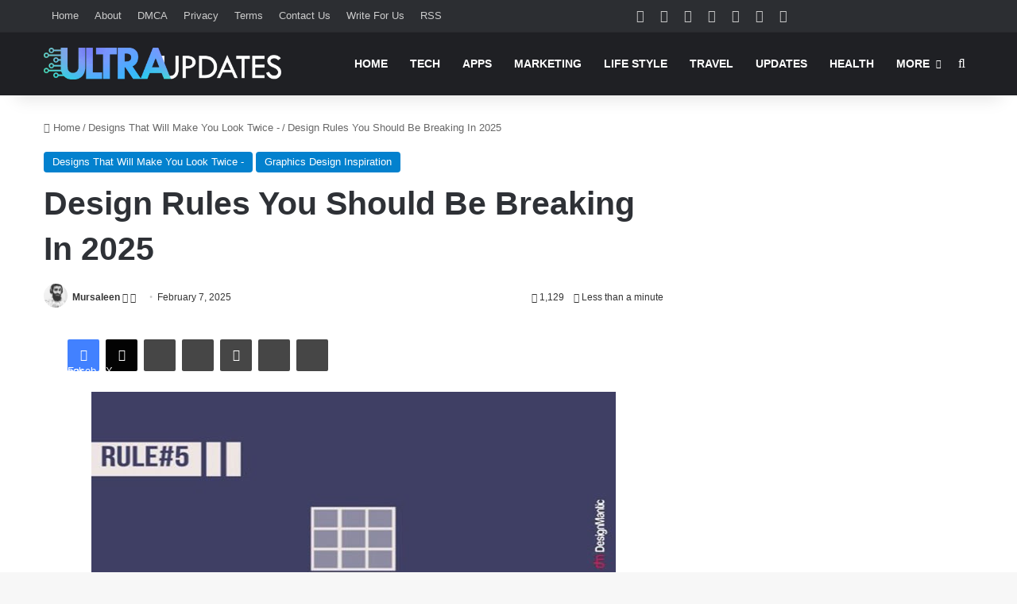

--- FILE ---
content_type: text/html; charset=UTF-8
request_url: https://www.ultraupdates.com/2015/12/design-rules-you-should-be-breaking-in-2016-designmatic/
body_size: 45450
content:
<!DOCTYPE html>
<html dir="ltr" lang="en-US" prefix="og: https://ogp.me/ns#" class="" data-skin="light">
<head>
	<meta charset="UTF-8" />
	<link rel="profile" href="https://gmpg.org/xfn/11" />
	<title>Design Rules You Should Be Breaking In 2025 - DesignMatic</title><style id="perfmatters-used-css">:where(.wp-block-button__link){border-radius:9999px;box-shadow:none;padding:calc(.667em + 2px) calc(1.333em + 2px);text-decoration:none;}:root :where(.wp-block-button .wp-block-button__link.is-style-outline),:root :where(.wp-block-button.is-style-outline>.wp-block-button__link){border:2px solid;padding:.667em 1.333em;}:root :where(.wp-block-button .wp-block-button__link.is-style-outline:not(.has-text-color)),:root :where(.wp-block-button.is-style-outline>.wp-block-button__link:not(.has-text-color)){color:currentColor;}:root :where(.wp-block-button .wp-block-button__link.is-style-outline:not(.has-background)),:root :where(.wp-block-button.is-style-outline>.wp-block-button__link:not(.has-background)){background-color:initial;background-image:none;}:where(.wp-block-columns){margin-bottom:1.75em;}:where(.wp-block-columns.has-background){padding:1.25em 2.375em;}:where(.wp-block-post-comments input[type=submit]){border:none;}:where(.wp-block-cover-image:not(.has-text-color)),:where(.wp-block-cover:not(.has-text-color)){color:#fff;}:where(.wp-block-cover-image.is-light:not(.has-text-color)),:where(.wp-block-cover.is-light:not(.has-text-color)){color:#000;}:root :where(.wp-block-cover h1:not(.has-text-color)),:root :where(.wp-block-cover h2:not(.has-text-color)),:root :where(.wp-block-cover h3:not(.has-text-color)),:root :where(.wp-block-cover h4:not(.has-text-color)),:root :where(.wp-block-cover h5:not(.has-text-color)),:root :where(.wp-block-cover h6:not(.has-text-color)),:root :where(.wp-block-cover p:not(.has-text-color)){color:inherit;}:where(.wp-block-file){margin-bottom:1.5em;}:where(.wp-block-file__button){border-radius:2em;display:inline-block;padding:.5em 1em;}:where(.wp-block-file__button):is(a):active,:where(.wp-block-file__button):is(a):focus,:where(.wp-block-file__button):is(a):hover,:where(.wp-block-file__button):is(a):visited{box-shadow:none;color:#fff;opacity:.85;text-decoration:none;}:where(.wp-block-group.wp-block-group-is-layout-constrained){position:relative;}@keyframes show-content-image{0%{visibility:hidden;}99%{visibility:hidden;}to{visibility:visible;}}@keyframes turn-on-visibility{0%{opacity:0;}to{opacity:1;}}@keyframes turn-off-visibility{0%{opacity:1;visibility:visible;}99%{opacity:0;visibility:visible;}to{opacity:0;visibility:hidden;}}@keyframes lightbox-zoom-in{0%{transform:translate(calc(( -100vw + var(--wp--lightbox-scrollbar-width) ) / 2 + var(--wp--lightbox-initial-left-position)),calc(-50vh + var(--wp--lightbox-initial-top-position))) scale(var(--wp--lightbox-scale));}to{transform:translate(-50%,-50%) scale(1);}}@keyframes lightbox-zoom-out{0%{transform:translate(-50%,-50%) scale(1);visibility:visible;}99%{visibility:visible;}to{transform:translate(calc(( -100vw + var(--wp--lightbox-scrollbar-width) ) / 2 + var(--wp--lightbox-initial-left-position)),calc(-50vh + var(--wp--lightbox-initial-top-position))) scale(var(--wp--lightbox-scale));visibility:hidden;}}:where(.wp-block-latest-comments:not([style*=line-height] .wp-block-latest-comments__comment)){line-height:1.1;}:where(.wp-block-latest-comments:not([style*=line-height] .wp-block-latest-comments__comment-excerpt p)){line-height:1.8;}:root :where(.wp-block-latest-posts.is-grid){padding:0;}:root :where(.wp-block-latest-posts.wp-block-latest-posts__list){padding-left:0;}ol,ul{box-sizing:border-box;}:root :where(.wp-block-list.has-background){padding:1.25em 2.375em;}:where(.wp-block-navigation.has-background .wp-block-navigation-item a:not(.wp-element-button)),:where(.wp-block-navigation.has-background .wp-block-navigation-submenu a:not(.wp-element-button)){padding:.5em 1em;}:where(.wp-block-navigation .wp-block-navigation__submenu-container .wp-block-navigation-item a:not(.wp-element-button)),:where(.wp-block-navigation .wp-block-navigation__submenu-container .wp-block-navigation-submenu a:not(.wp-element-button)),:where(.wp-block-navigation .wp-block-navigation__submenu-container .wp-block-navigation-submenu button.wp-block-navigation-item__content),:where(.wp-block-navigation .wp-block-navigation__submenu-container .wp-block-pages-list__item button.wp-block-navigation-item__content){padding:.5em 1em;}@keyframes overlay-menu__fade-in-animation{0%{opacity:0;transform:translateY(.5em);}to{opacity:1;transform:translateY(0);}}:root :where(p.has-background){padding:1.25em 2.375em;}:where(p.has-text-color:not(.has-link-color)) a{color:inherit;}:where(.wp-block-post-comments-form) input:not([type=submit]),:where(.wp-block-post-comments-form) textarea{border:1px solid #949494;font-family:inherit;font-size:1em;}:where(.wp-block-post-comments-form) input:where(:not([type=submit]):not([type=checkbox])),:where(.wp-block-post-comments-form) textarea{padding:calc(.667em + 2px);}:where(.wp-block-post-excerpt){box-sizing:border-box;margin-bottom:var(--wp--style--block-gap);margin-top:var(--wp--style--block-gap);}:where(.wp-block-preformatted.has-background){padding:1.25em 2.375em;}:where(.wp-block-search__button){border:1px solid #ccc;padding:6px 10px;}:where(.wp-block-search__input){font-family:inherit;font-size:inherit;font-style:inherit;font-weight:inherit;letter-spacing:inherit;line-height:inherit;text-transform:inherit;}:where(.wp-block-search__button-inside .wp-block-search__inside-wrapper){border:1px solid #949494;box-sizing:border-box;padding:4px;}:where(.wp-block-search__button-inside .wp-block-search__inside-wrapper) :where(.wp-block-search__button){padding:4px 8px;}:root :where(.wp-block-separator.is-style-dots){height:auto;line-height:1;text-align:center;}:root :where(.wp-block-separator.is-style-dots):before{color:currentColor;content:"···";font-family:serif;font-size:1.5em;letter-spacing:2em;padding-left:2em;}:root :where(.wp-block-site-logo.is-style-rounded){border-radius:9999px;}:root :where(.wp-block-social-links .wp-social-link a){padding:.25em;}:root :where(.wp-block-social-links.is-style-logos-only .wp-social-link a){padding:0;}:root :where(.wp-block-social-links.is-style-pill-shape .wp-social-link a){padding-left:.6666666667em;padding-right:.6666666667em;}:root :where(.wp-block-tag-cloud.is-style-outline){display:flex;flex-wrap:wrap;gap:1ch;}:root :where(.wp-block-tag-cloud.is-style-outline a){border:1px solid;font-size:unset !important;margin-right:0;padding:1ch 2ch;text-decoration:none !important;}:root :where(.wp-block-table-of-contents){box-sizing:border-box;}:where(.wp-block-term-description){box-sizing:border-box;margin-bottom:var(--wp--style--block-gap);margin-top:var(--wp--style--block-gap);}:where(pre.wp-block-verse){font-family:inherit;}.editor-styles-wrapper,.entry-content{counter-reset:footnotes;}:root{--wp--preset--font-size--normal:16px;--wp--preset--font-size--huge:42px;}.aligncenter{clear:both;}.screen-reader-text{border:0;clip-path:inset(50%);height:1px;margin:-1px;overflow:hidden;padding:0;position:absolute;width:1px;word-wrap:normal !important;}.screen-reader-text:focus{background-color:#ddd;clip-path:none;color:#444;display:block;font-size:1em;height:auto;left:5px;line-height:normal;padding:15px 23px 14px;text-decoration:none;top:5px;width:auto;z-index:100000;}html :where(.has-border-color){border-style:solid;}html :where([style*=border-top-color]){border-top-style:solid;}html :where([style*=border-right-color]){border-right-style:solid;}html :where([style*=border-bottom-color]){border-bottom-style:solid;}html :where([style*=border-left-color]){border-left-style:solid;}html :where([style*=border-width]){border-style:solid;}html :where([style*=border-top-width]){border-top-style:solid;}html :where([style*=border-right-width]){border-right-style:solid;}html :where([style*=border-bottom-width]){border-bottom-style:solid;}html :where([style*=border-left-width]){border-left-style:solid;}html :where(img[class*=wp-image-]){height:auto;max-width:100%;}:where(figure){margin:0 0 1em;}html :where(.is-position-sticky){--wp-admin--admin-bar--position-offset:var(--wp-admin--admin-bar--height,0px);}@media screen and (max-width:600px){html :where(.is-position-sticky){--wp-admin--admin-bar--position-offset:0px;}}:root{--brand-color:#0669ff;--dark-brand-color:#0051cc;--bright-color:#fff;--base-color:#2c2f34;}html{-ms-touch-action:manipulation;touch-action:manipulation;-webkit-text-size-adjust:100%;-ms-text-size-adjust:100%;}article,aside,details,figcaption,figure,footer,header,main,menu,nav,section,summary{display:block;}[hidden],template{display:none;}a{background-color:transparent;}a:active,a:hover{outline-width:0;}b,strong{font-weight:inherit;}b,strong{font-weight:600;}img{border-style:none;}button,input,select,textarea{font:inherit;}button,input,select{overflow:visible;}button,input,select,textarea{margin:0;}button,select{text-transform:none;}[type=button],[type=reset],[type=submit],button{cursor:pointer;}[disabled]{cursor:default;}[type=reset],[type=submit],button,html [type=button]{-webkit-appearance:button;}button::-moz-focus-inner,input::-moz-focus-inner{border:0;padding:0;}button:-moz-focusring,input:-moz-focusring{outline:1px dotted ButtonText;}[type=checkbox],[type=radio]{box-sizing:border-box;padding:0;}[type=number]::-webkit-inner-spin-button,[type=number]::-webkit-outer-spin-button{height:auto;}[type=search]{-webkit-appearance:textfield;}[type=search]::-webkit-search-cancel-button,[type=search]::-webkit-search-decoration{-webkit-appearance:none;}*{padding:0;margin:0;list-style:none;border:0;outline:none;box-sizing:border-box;}:after,:before{box-sizing:border-box;}body{background:#f7f7f7;color:var(--base-color);font-family:-apple-system,BlinkMacSystemFont,"Segoe UI",Roboto,Oxygen,Oxygen-Sans,Ubuntu,Cantarell,"Helvetica Neue","Open Sans",Arial,sans-serif;font-size:13px;line-height:21px;}.the-subtitle,h1,h2,h3,h4,h5,h6{line-height:1.4;font-weight:600;}h1{font-size:41px;font-weight:700;}h2{font-size:27px;}h3{font-size:23px;}.the-subtitle,h4{font-size:17px;}a{color:var(--base-color);text-decoration:none;transition:.15s;}.brand-title,a:hover{color:var(--brand-color);}embed,img,object{max-width:100%;height:auto;}iframe{max-width:100%;}p{line-height:1.7;}.comment-form-comment label,.says,.screen-reader-text{clip:rect(1px,1px,1px,1px);position:absolute !important;height:1px;width:1px;overflow:hidden;}.stream-item{text-align:center;position:relative;z-index:2;margin:20px 0;padding:0;}.stream-item iframe{margin:0 auto;}.stream-item img{max-width:100%;width:auto;height:auto;margin:0 auto;display:inline-block;vertical-align:middle;}.tie-icon:before,[class*=" tie-icon-"],[class^=tie-icon-]{font-family:"tiefonticon" !important;speak:never;font-style:normal;font-weight:normal;font-variant:normal;text-transform:none;line-height:1;-webkit-font-smoothing:antialiased;-moz-osx-font-smoothing:grayscale;display:inline-block;}#autocomplete-suggestions,.tie-popup{display:none;}.container{margin-right:auto;margin-left:auto;padding-left:15px;padding-right:15px;}.container:after{content:"";display:table;clear:both;}@media (min-width:768px){.container{width:100%;}}@media (min-width:1200px){.container{max-width:1200px;}}.tie-row{margin-left:-15px;margin-right:-15px;}.tie-row:after{content:"";display:table;clear:both;}.tie-col-md-1,.tie-col-md-10,.tie-col-md-11,.tie-col-md-12,.tie-col-md-2,.tie-col-md-3,.tie-col-md-4,.tie-col-md-5,.tie-col-md-6,.tie-col-md-7,.tie-col-md-8,.tie-col-md-9,.tie-col-sm-1,.tie-col-sm-10,.tie-col-sm-11,.tie-col-sm-12,.tie-col-sm-2,.tie-col-sm-3,.tie-col-sm-4,.tie-col-sm-5,.tie-col-sm-6,.tie-col-sm-7,.tie-col-sm-8,.tie-col-sm-9,.tie-col-xs-1,.tie-col-xs-10,.tie-col-xs-11,.tie-col-xs-12,.tie-col-xs-2,.tie-col-xs-3,.tie-col-xs-4,.tie-col-xs-5,.tie-col-xs-6,.tie-col-xs-7,.tie-col-xs-8,.tie-col-xs-9{position:relative;min-height:1px;padding-left:15px;padding-right:15px;}.tie-col-xs-1,.tie-col-xs-10,.tie-col-xs-11,.tie-col-xs-12,.tie-col-xs-2,.tie-col-xs-3,.tie-col-xs-4,.tie-col-xs-5,.tie-col-xs-6,.tie-col-xs-7,.tie-col-xs-8,.tie-col-xs-9{float:left;}.tie-col-xs-6{width:50%;}.tie-col-xs-12{width:100%;}@media (min-width:992px){.tie-col-md-1,.tie-col-md-10,.tie-col-md-11,.tie-col-md-12,.tie-col-md-2,.tie-col-md-3,.tie-col-md-4,.tie-col-md-5,.tie-col-md-6,.tie-col-md-7,.tie-col-md-8,.tie-col-md-9{float:left;}.tie-col-md-8{width:66.6666666667%;}}.tie-alignleft{float:left;}.tie-alignright{float:right;}.aligncenter{clear:both;display:block;margin:0 auto 1.75em;text-align:center;margin-left:auto;margin-right:auto;margin-top:6px;margin-bottom:6px;}.clearfix:after,.clearfix:before{content:" ";display:block;height:0;overflow:hidden;}.clearfix:after{clear:both;}#tie-wrapper,.tie-container{height:100%;min-height:650px;}.tie-container{position:relative;overflow:hidden;}#tie-wrapper{background:#fff;position:relative;z-index:108;height:100%;margin:0 auto;}.container-wrapper{background:#fff;border:1px solid rgba(0,0,0,.1);border-radius:2px;padding:30px;}#content{margin-top:30px;}@media (max-width:991px){#content{margin-top:15px;}}.site-content{-ms-word-wrap:break-word;word-wrap:break-word;}.theme-header{background:#fff;position:relative;z-index:999;}.theme-header:after{content:"";display:table;clear:both;}.theme-header.has-shadow{box-shadow:rgba(0,0,0,.1) 0px 25px 20px -20px;}#menu-components-wrap{display:flex;justify-content:space-between;width:100%;flex-wrap:wrap;}#logo{margin-top:40px;margin-bottom:40px;display:block;float:left;}#logo img{vertical-align:middle;}#logo img[src*=".svg"]{width:100% !important;}@-moz-document url-prefix(){#logo img[src*=".svg"]{height:100px;}}#logo a{display:inline-block;}@media (max-width:991px){#theme-header.has-normal-width-logo #logo{margin:14px 0 !important;text-align:left;line-height:1;}#theme-header.has-normal-width-logo #logo img{width:auto;height:auto;max-width:190px;}}@media (max-width:479px){#theme-header.has-normal-width-logo #logo img{max-width:160px;max-height:60px !important;}}@media (max-width:991px){#theme-header.mobile-header-centered.header-layout-1 .header-layout-1-logo{width:auto !important;}#theme-header.mobile-header-centered #logo{float:none;text-align:center;}}.components{display:flex;align-items:center;justify-content:end;}.components>li{position:relative;}.components>li.social-icons-item{margin:0;}.components>li>a{display:block;position:relative;width:30px;text-align:center;font-size:16px;white-space:nowrap;}.components>li:hover>a,.components>li>a:hover{z-index:2;}.components .avatar{border-radius:100%;position:relative;top:3px;max-width:20px;}.header-layout-1 #menu-components-wrap{display:flex;justify-content:flex-end;}.header-layout-1 .main-menu-wrapper{display:table;width:100%;}.header-layout-1 #logo{line-height:1;float:left;margin-top:20px;margin-bottom:20px;}.header-layout-1 .header-layout-1-logo{display:table-cell;vertical-align:middle;float:none;}@media (max-width:991px){.header-layout-1 .main-menu-wrapper,.logo-container{border-width:0;display:flex;flex-flow:row nowrap;align-items:center;justify-content:space-between;}}.mobile-header-components{display:none;z-index:10;height:30px;line-height:30px;flex-wrap:nowrap;flex:1 1 0%;}.mobile-header-components .components{float:none;display:flex !important;justify-content:flex-start;}.mobile-header-components .components li.custom-menu-link{display:inline-block;float:none;}.mobile-header-components .components li.custom-menu-link>a{width:20px;padding-bottom:15px;}.header-layout-1.main-nav-dark .mobile-header-components .components li.custom-menu-link>a{color:#fff;}.mobile-header-components [class*=" tie-icon-"],.mobile-header-components [class^=tie-icon-]{font-size:18px;width:20px;height:20px;vertical-align:middle;}.mobile-header-components .tie-mobile-menu-icon{font-size:20px;}.mobile-header-components .nav-icon{display:inline-block;width:20px;height:2px;background-color:var(--base-color);position:relative;top:-4px;transition:background .4s ease;}.mobile-header-components .nav-icon:after,.mobile-header-components .nav-icon:before{position:absolute;right:0;background-color:var(--base-color);content:"";display:block;width:100%;height:100%;transition:transform .4s,background .4s,right .2s ease;transform:translateZ(0);backface-visibility:hidden;}.mobile-header-components .nav-icon:before{transform:translateY(-7px);}.mobile-header-components .nav-icon:after{transform:translateY(7px);}.dark-skin .mobile-header-components .nav-icon,.dark-skin .mobile-header-components .nav-icon:after,.dark-skin .mobile-header-components .nav-icon:before,.main-nav-dark.header-layout-1 .mobile-header-components .nav-icon,.main-nav-dark.header-layout-1 .mobile-header-components .nav-icon:after,.main-nav-dark.header-layout-1 .mobile-header-components .nav-icon:before{background-color:#fff;}#mobile-header-components-area_1 .components li.custom-menu-link>a{margin-right:15px;}#mobile-header-components-area_2 .components{flex-direction:row-reverse;}#mobile-header-components-area_2 .components li.custom-menu-link>a{margin-left:15px;}#mobile-menu-icon:hover .nav-icon,#mobile-menu-icon:hover .nav-icon:after,#mobile-menu-icon:hover .nav-icon:before{background-color:var(--brand-color);}@media (max-width:991px){#tie-body #mobile-container,.mobile-header-components{display:block;}}.top-nav{background-color:#fff;position:relative;z-index:10;line-height:40px;border:1px solid rgba(0,0,0,.1);border-width:1px 0;color:var(--base-color);clear:both;}.main-nav-below.top-nav-above .top-nav{border-top-width:0;}.top-nav a:not(.button):not(:hover){color:var(--base-color);}.top-nav .components>li:hover>a{color:var(--brand-color);}.topbar-wrapper{display:flex;min-height:40px;}.top-nav .tie-alignleft,.top-nav .tie-alignright{flex-grow:1;position:relative;}.top-menu .menu a{padding:0 10px;}.top-menu .menu li:hover>a{color:var(--brand-color);}.top-menu .menu ul{display:none;position:absolute;background:#fff;}.top-menu .menu li:hover>ul{display:block;}.top-menu .menu li{position:relative;}.top-menu .menu ul.sub-menu a{width:200px;line-height:20px;padding:10px 15px;}.tie-alignright .top-menu{float:right;border-width:0 1px;}.top-nav .tie-alignleft .components,.top-nav .tie-alignleft .components>li{float:left;justify-content:start;}.top-nav-dark .top-nav{background-color:#2c2e32;color:#ccc;}.top-nav-dark .top-nav *{border-color:rgba(255,255,255,.1);}.top-nav-dark .top-nav .components>li.social-icons-item .social-link:not(:hover) span,.top-nav-dark .top-nav .components>li>a{color:#ccc;}.top-nav-dark .top-nav .components>li:hover>a{color:#fff;}.top-nav-dark .top-nav .top-menu li a{color:#ccc;border-color:rgba(255,255,255,.04);}.top-nav-dark .top-menu ul{background:#2c2e32;}.top-nav-dark .top-menu li:hover>a{background:rgba(0,0,0,.1);color:var(--brand-color);}@media (max-width:991px){.theme-header .components,.top-menu,.top-nav:not(.has-breaking-news),.topbar-today-date{display:none;}}.main-nav-wrapper{position:relative;z-index:4;}.main-nav{background-color:var(--main-nav-background);color:var(--main-nav-primary-color);position:relative;border:1px solid var(--main-nav-main-border-color);border-width:1px 0;}.main-menu-wrapper{position:relative;}@media (min-width:992px){.header-menu .menu{display:flex;}.header-menu .menu a{display:block;position:relative;}.header-menu .menu>li>a{white-space:nowrap;}.header-menu .menu .sub-menu a{padding:8px 10px;}.header-menu .menu a:hover,.header-menu .menu li:hover>a{z-index:2;}.header-menu .menu ul:not(.sub-menu-columns):not(.sub-menu-columns-item):not(.sub-list):not(.mega-cat-sub-categories):not(.slider-arrow-nav){box-shadow:0 2px 5px rgba(0,0,0,.1);}.header-menu .menu ul li{position:relative;}.header-menu .menu ul a{border-width:0 0 1px;transition:.15s;}.header-menu .menu ul ul{top:0;left:100%;}#main-nav{z-index:9;line-height:60px;}.main-menu .menu a{transition:.15s;}.main-menu .menu>li>a{padding:0 14px;font-size:14px;font-weight:700;}.main-menu .menu>li>.menu-sub-content{border-top:2px solid var(--main-nav-primary-color);}.main-menu .menu ul{line-height:20px;z-index:1;}.main-menu .menu-sub-content{background:var(--main-nav-background);display:none;padding:15px;width:230px;position:absolute;box-shadow:0 3px 4px rgba(0,0,0,.2);}.main-menu .menu-sub-content a{width:200px;}.main-menu ul li:hover>.menu-sub-content,.main-menu ul li[aria-expanded=true]>.mega-menu-block,.main-menu ul li[aria-expanded=true]>ul{display:block;z-index:1;}nav.main-nav.menu-style-solid-bg .menu>li.tie-current-menu>a,nav.main-nav.menu-style-solid-bg .menu>li:hover>a{background-color:var(--main-nav-primary-color);color:var(--main-nav-contrast-primary-color);}.header-layout-1 .main-menu-wrap .menu>li:only-child:not(.mega-menu){position:relative;}.header-layout-1 .main-menu-wrap .menu>li:only-child>.menu-sub-content{right:0;left:auto;}.header-layout-1 .main-menu-wrap .menu>li:only-child>.menu-sub-content ul{left:auto;right:100%;}nav.main-nav .components>li:hover>a{color:var(--brand-color);}.main-nav .components li a:hover,.main-nav .menu ul li.current-menu-item:not(.mega-link-column)>a,.main-nav .menu ul li:hover>a:not(.megamenu-pagination){color:var(--main-nav-primary-color);}.main-nav .components li a,.main-nav .menu a{color:var(--main-nav-text-color);}.main-nav-dark{--main-nav-background:#1f2024;--main-nav-secondry-background:rgba(0,0,0,.2);--main-nav-primary-color:var(--brand-color);--main-nav-contrast-primary-color:var(--bright-color);--main-nav-text-color:#fff;--main-nav-secondry-text-color:rgba(225,255,255,.5);--main-nav-main-border-color:rgba(255,255,255,.07);--main-nav-secondry-border-color:rgba(255,255,255,.04);}.main-nav-dark .main-nav,.main-nav-dark .main-nav ul.cats-horizontal li a{border-width:0;}}@media (min-width:992px){.mega-menu>a:before,header .menu-item-has-children>a:before{content:"";content:"";position:absolute;right:10px;top:50%;bottom:auto;transform:translateY(-50%);font-family:"tiefonticon" !important;font-style:normal;font-weight:normal;font-variant:normal;text-transform:none;font-size:11px;line-height:1;}.mega-menu .menu-item-has-children>a:before,header .menu-item-has-children .menu-item-has-children>a:before{content:"";font-size:15px;}.menu .mega-menu:not(.is-icon-only)>a,.menu>.menu-item-has-children:not(.is-icon-only)>a{padding-right:25px;}}@media (min-width:992px){.dark-skin .main-nav-below.top-nav-above #main-nav{border-width:0;}}@media (min-width:992px){.header-layout-1.main-nav-below.top-nav-above .main-nav{margin-top:-1px;border-top-width:0;}}.header-layout-1.has-shadow:not(.top-nav-below) .main-nav{border-bottom:0;}#theme-header.header-layout-1>div:only-child nav{border-width:0 !important;}@media only screen and (min-width:992px) and (max-width:1100px){.main-nav .menu>li:not(.is-icon-only)>a{padding-left:7px;padding-right:7px;}.main-nav .menu>li:not(.is-icon-only)>a:before{display:none;}}@media (max-width:991px){#sticky-logo{display:none;}}#main-nav:not(.fixed-nav) #sticky-logo,#main-nav:not(.fixed-nav) .flex-placeholder{display:none;}@media (min-width:992px){#sticky-logo{overflow:hidden;float:left;vertical-align:middle;}#sticky-logo a{line-height:1;display:inline-block;}#sticky-logo img{position:relative;vertical-align:middle;padding:8px 10px;top:-1px;max-height:50px;}.header-layout-1 #sticky-logo img,.just-before-sticky #sticky-logo img{padding:0;}.header-layout-1:not(.has-custom-sticky-logo) #sticky-logo{display:none;}.theme-header #sticky-logo img{opacity:0;visibility:hidden;width:0 !important;transform:translateY(75%);transition:transform .3s cubic-bezier(.55,0,.1,1),opacity .6s cubic-bezier(.55,0,.1,1);}.theme-header.header-layout-1:not(.has-custom-sticky-logo) #sticky-logo img{transition:none;}.theme-header:not(.header-layout-1) #main-nav:not(.fixed-nav) #sticky-logo img{margin-left:-20px;}.header-layout-1 .flex-placeholder{flex-grow:1;}}@media (max-width:991px){#tie-wrapper header#theme-header{box-shadow:none;background:transparent !important;}.header-layout-1 .main-nav,.logo-container{border-width:0;box-shadow:0 3px 7px 0 rgba(0,0,0,.1);}.header-layout-1 .main-nav,.logo-container{background-color:#fff;}.dark-skin .logo-container,.main-nav-dark.header-layout-1 .main-nav{background-color:#1f2024;}#sticky-nav-mask,.header-layout-1 #menu-components-wrap,.header-layout-2 .main-nav-wrapper,.header-layout-3 .main-nav-wrapper{display:none;}.main-menu-wrapper .main-menu-wrap{width:100%;}}.magazine2 .container-wrapper,.magazine2.woocommerce div.product .related.products,.magazine2.woocommerce div.product .woocommerce-tabs{border-width:0;padding:0;background-color:transparent;opacity:.99;}.magazine2 .mag-box,.magazine2 .sidebar .container-wrapper,.magazine2 .sidebar .tie-weather-widget,.magazine2 .widget-content-only{margin-bottom:50px;}@media (max-width:991px){.magazine2 .mag-box,.magazine2 .sidebar .container-wrapper,.magazine2 .sidebar .tie-weather-widget,.magazine2 .widget-content-only{margin-bottom:30px;}}.dark-skin .magazine2 .container-wrapper{background-color:transparent;}.magazine2.post-layout-1 .entry-header-outer,.magazine2.post-layout-2 .entry-header-outer,.magazine2.post-layout-6 .entry-header-outer{padding:0 0 20px;}.magazine2 .post-components #add-comment-block,.magazine2 .post-components>div{margin-top:50px;}@media (max-width:991px){.magazine2 .post-components #add-comment-block,.magazine2 .post-components>div{margin-top:30px;}}.magazine2 .entry-content{padding:0 0 30px;}@media (max-width:670px){.magazine2 .entry-content{padding:0 0 15px;}}.main-nav-dark .main-nav input,.top-nav-dark .top-nav input{color:#ccc;}.top-nav-dark .top-nav input{color:#ccc;}input,select,textarea{border:1px solid rgba(0,0,0,.1);color:var(--base-color);font-size:13px;outline:none;padding:10px 12px;line-height:23px;border-radius:2px;transition:background .3s,border .3s;max-width:100%;background-color:transparent;}input:hover,input[type=text]:focus,select:focus,select:hover,textarea:focus,textarea:hover{background-color:rgba(0,0,0,.03);}input:not([type=checkbox]):not([type=radio]),textarea{appearance:none;outline:none;}[type=radio]{appearance:radio;}@media (max-width:767px){input:not([type=submit]),select,textarea{font-size:16px !important;}}.button,.generic-button a,.generic-button button,[type=submit]{width:auto;position:relative;background-color:var(--tie-buttons-color,var(--brand-color));color:var(--tie-buttons-text,var(--bright-color));border-radius:var(--tie-buttons-radius,2px);border:var(--tie-buttons-border-width,0) solid var(--tie-buttons-border-color,var(--brand-color));padding:10px 25px;margin:0;font-weight:600;font-size:14px;display:inline-block;text-align:center;line-height:21px;cursor:pointer;text-decoration:none;vertical-align:middle;transition:.3s;appearance:none;}.button:hover,.generic-button a:hover,.generic-button button:hover,[type=submit]:hover{background-color:var(--tie-buttons-hover-color,var(--dark-brand-color));color:var(--tie-buttons-hover-text,var(--bright-color));text-decoration:none;}::-moz-selection{background:var(--brand-color);color:var(--bright-color);text-shadow:none;}::selection{background:var(--brand-color);color:var(--bright-color);text-shadow:none;}@media (min-width:992px){.sidebar-right .main-content{float:left;}.magazine2 .sidebar-right .main-content,.sidebar-right.magazine2 .main-content{padding-right:5px;}}@keyframes lazyloadeffect{0%{opacity:.3;}to{opacity:1;}}@keyframes tieSlideInUp{0%{transform:translate3d(0,20px,0);opacity:0;}to{transform:translate3d(0,0,0);opacity:1;}}.is-thumb-overlay-disabled .post-thumb:hover{opacity:.85 !important;}.is-thumb-overlay-disabled .media-overlay .post-thumb:hover img{opacity:1;}.is-thumb-overlay-disabled .post-thumb-overlay{display:none;}.is-thumb-overlay-disabled .media-overlay .post-thumb-overlay{display:block;}.post-thumb{position:relative;height:100%;display:block;backface-visibility:hidden;transform:rotate(0);transition:opacity .2s;}.post-thumb img{width:100%;display:block;}.post-thumb .post-cat-wrap{position:absolute;bottom:10px;margin:0;right:10px;}.post-thumb-overlay-wrap{position:absolute;width:100%;height:100%;overflow:hidden;}.post-thumb-overlay{position:absolute;width:100%;height:100%;z-index:3;background:rgba(35,38,42,.8);transform:scale(1.5);transition:.4s;opacity:0;}.post-thumb-overlay:hover{opacity:1;transform:scale(1);}.post-thumb-overlay .tie-media-icon{position:absolute;left:50%;top:50%;bottom:auto;right:auto;transform:translateX(-50%) translateY(-50%);color:#fff;text-align:center;font-size:32px;z-index:8;}.post-thumb-overlay .tie-media-icon:before{height:32px;width:32px;content:"";}.media-overlay .post-thumb-overlay{background:rgba(0,0,0,0);transform:scale(1);opacity:1;}.media-overlay .tie-media-icon:before{border:2px solid #fff;border-radius:50%;width:40px;height:40px;line-height:36px;display:block;content:"";text-align:center;font-size:17px;background:rgba(0,0,0,.3);transition:.3s;z-index:2;}.media-overlay .post-thumb:hover img{opacity:.85;}.media-overlay .post-thumb:hover .tie-media-icon:before{background:rgba(0,0,0,.6);}.media-overlay .tie-map .tie-media-icon,.media-overlay .tie-standard .tie-media-icon{display:none;}.post-meta{margin:10px 0 8px;font-size:12px;overflow:hidden;}.post-meta,.post-meta a:not(:hover){color:#666;}.post-meta .meta-item{margin-right:8px;display:inline-block;}.post-meta .meta-item.tie-icon:before{padding-right:3px;}.post-meta .meta-item.date:before{content:"";}.post-meta .tie-alignright .meta-item:last-child{margin:0 !important;}@media (max-width:767px){.entry-header .post-meta>div,.entry-header .post-meta>span,.main-content .post-meta>div,.main-content .post-meta>span{float:left;}}.post-cat-wrap{position:relative;z-index:3;pointer-events:auto;margin-bottom:5px;font-weight:normal;font-family:inherit !important;line-height:0;display:block;}.post-cat{display:inline-block;background:var(--brand-color);color:var(--bright-color);padding:0 11px;font-size:13px;line-height:2em;margin-right:4px;position:relative;white-space:nowrap;word-wrap:normal;letter-spacing:0;transition:.3s;border-radius:4px;}.post-cat:first-child:last-child{margin:0;}a.post-cat:hover{background:var(--dark-brand-color);color:var(--bright-color);}#breadcrumb{margin:50px 0 0;}#breadcrumb,#breadcrumb a:not(:hover){color:#666;}#breadcrumb .delimiter{margin:0 3px;font-style:normal;}.entry-header-outer #breadcrumb{margin:0 0 20px;padding:0;}@media (max-width:767px){.page #breadcrumb .current,.page #breadcrumb em:last-of-type,.single-post #breadcrumb .current,.single-post #breadcrumb em:last-of-type{display:none;}}.about-author{overflow:hidden;background:transparent;box-shadow:none !important;}.about-author .author-avatar{float:left;line-height:0;}.about-author .author-avatar img{transition:.15s;}.about-author .author-avatar:hover img{opacity:.8;}.about-author .author-info{padding-left:20px;overflow:hidden;}.about-author .author-name{font-size:18px;display:inline-block;}.about-author .author-bio{margin:5px 0 10px;}.entry .about-author .author-bio{font-size:13px;}.about-author .social-icons{padding:0;margin:0;}.about-author li.social-icons-item{float:left;list-style:none;padding:0;margin:0;}.about-author li.social-icons-item a{font-size:15px;width:auto;height:auto;}.about-author li.social-icons-item a span{width:24px;}.about-author li.social-icons-item a:not(:hover) span{color:var(--base-color);}.about-author li.social-icons-item a:hover{background-color:transparent !important;}@media (max-width:479px){.about-author{text-align:center;}.about-author .author-avatar{float:none;}.about-author .author-avatar img{margin:0 auto 10px;display:block;}.about-author .author-info{padding:0;}.about-author .social-icons li{float:none;display:inline-block;}}.author-avatar{display:block;}.author-avatar img{border-radius:50%;max-width:111px;object-fit:cover;aspect-ratio:1;}a.author-avatar:hover{opacity:.8;}.social-icons-item{float:right;margin-left:6px;position:relative;}.social-icons-item .social-link span{color:var(--base-color);transition:.15s;line-height:unset;}.social-icons .social-icons-item .social-link,.social-icons-widget .social-icons-item .social-link{width:24px;height:24px;line-height:24px;padding:0;display:block;text-align:center;border-radius:2px;}.social-icons-widget .social-icons-item .social-link:hover span{color:#fff;}.main-nav .components>li.social-icons-item .social-link:hover{background-color:transparent !important;}.main-nav .components>li.social-icons-item .social-link:not(:hover) span{color:var(--main-nav-text-color);}.top-nav .components>li.social-icons-item .social-link:hover{background-color:transparent !important;}.top-nav .components>li.social-icons-item .social-link:not(:hover) span{color:var(--base-color);}.social-icons-item .facebook-social-icon{background-color:#4080ff !important;}.social-icons-item .facebook-social-icon span{color:#4080ff;}.social-icons-item .twitter-social-icon{background-color:#000 !important;}.social-icons-item .twitter-social-icon span{color:#000;}.social-icons-item .pinterest-social-icon{background-color:#e13138 !important;}.social-icons-item .pinterest-social-icon span{color:#e13138;}.social-icons-item .instagram-social-icon{background-color:#c13584 !important;}.social-icons-item .instagram-social-icon span{color:#c13584;}.social-icons-item .youtube-social-icon{background-color:#ef4e41 !important;}.social-icons-item .youtube-social-icon span{color:#ef4e41;}.social-icons-item .rss-social-icon{background-color:#faa33d !important;}.social-icons-item .rss-social-icon span{color:#faa33d;}ul:not(.solid-social-icons) .social-icons-item a:not(:hover){background-color:transparent !important;}.solid-social-icons .social-link{background-color:var(--base-color);transition:opacity .3s;}.dark-skin .solid-social-icons .social-link{background-color:#27292d;border-color:#27292d;}.solid-social-icons .social-link span{color:#fff !important;transition:.1s;}.solid-social-icons .social-link:hover{opacity:.8;}@keyframes bouncedelay{0%,80%,to{transform:scale(0);}40%{transform:scale(1);}}@keyframes parent-animate{0%{transform:rotate(0);}to{transform:rotate(220deg);}}@keyframes child-animate{0%{transform:rotate(-140deg);}to{transform:rotate(140deg);}}.entry-archives-header,.entry-header{padding:30px 30px 0;margin-bottom:20px;}@media (max-width:991px){.entry-archives-header,.entry-header{padding:20px 20px 0;}}#tie-body .action a:hover,#tie-body .item-list-tabs a:hover,#tie-body .item-options a:hover,#tie-body .post-cat:hover,#tie-body .social-statistics-widget a:hover,#tie-body .tabs>li>a:hover,#tie-body a.button:hover,#tie-body a.remove:hover{text-decoration:none !important;}#is-scroller-outer{visibility:hidden;width:100px;height:0;overflow:scroll;}#is-scroller{width:100%;}.entry{line-height:1.7;font-size:15px;}.entry p{margin-bottom:25px;line-height:1.7;}.entry p:last-child{margin:0;}@media (max-width:767px){.container-wrapper,.entry-content{padding:20px 15px;}}.mag-box-title{display:flex;align-items:flex-start;margin-bottom:20px;}.mag-box-title h3{font-size:18px;margin-right:20px;flex:0 0 auto;max-width:calc(100% - 145px);float:left;}@media (max-width:479px){.mag-box-title h3{max-width:calc(100% - 105px);}}.mag-box-title h3:only-child{max-width:100%;}.mag-box-title .tie-alignright{flex-grow:1;-ms-flex-positive:1;width:100%;}.mag-box-container{position:relative;}.big-post-left-box .posts-items li:nth-child(2),.big-posts-box .posts-items li:nth-child(2),.mag-box .posts-items li:first-child,.mini-posts-box .posts-items li:nth-child(2){margin-top:0;}.mag-box{margin-bottom:30px;clear:both;}@media (max-width:991px){.mag-box{margin-bottom:15px;}}.mag-box .posts-items{clear:both;margin:0 -2%;}.mag-box .posts-items li{float:left;width:50%;margin-top:24px;padding:0 2%;}@media (max-width:670px){.mag-box .posts-items li{width:100%;}.mag-box .posts-items li:not(:first-child){margin-top:14px;}}.mag-box .post-title{font-size:20px;line-height:1.4;}.mag-box .post-meta{margin:0 0 3px;}.mag-box li:not(:first-child) .post-thumb{float:left;margin-right:15px;}.mag-box li:not(:first-child) .post-title{font-size:16px;}.content-only:not(.tabs-box),.content-only:not(.tabs-box)>.container-wrapper{background-color:transparent;border:0;padding:0;box-shadow:none;}@media (max-width:991px){.content-only{margin:30px 0;}}.entry-header-outer .about-author{background:transparent;border:none;padding:0;margin-top:25px;}.block-head-1 .bbp-form legend,.block-head-1 .cart_totals>h2,.block-head-1 .comment-reply-title,.block-head-1 .cross-sells>h2,.block-head-1 .related.products>h2,.block-head-1 .the-global-title,.block-head-1 .up-sells>h2{position:relative;font-size:17px;padding:0 0 15px;border-bottom:2px solid rgba(0,0,0,.1);margin-bottom:20px;}.block-head-1 .bbp-form legend:after,.block-head-1 .cart_totals>h2:after,.block-head-1 .comment-reply-title:after,.block-head-1 .cross-sells>h2:after,.block-head-1 .related.products>h2:after,.block-head-1 .the-global-title:after,.block-head-1 .up-sells>h2:after{content:"";background:#2c2f34;width:40px;height:2px;position:absolute;bottom:-2px;left:0;}.dark-skin .block-head-1 .bbp-form legend:after,.dark-skin .block-head-1 .cart_totals>h2:after,.dark-skin .block-head-1 .comment-reply-title:after,.dark-skin .block-head-1 .cross-sells>h2:after,.dark-skin .block-head-1 .related.products>h2:after,.dark-skin .block-head-1 .the-global-title:after,.dark-skin .block-head-1 .up-sells>h2:after{background:#fff;}.block-head-1 .bbp-form legend:before,.block-head-1 .cart_totals>h2:before,.block-head-1 .comment-reply-title:before,.block-head-1 .cross-sells>h2:before,.block-head-1 .related.products>h2:before,.block-head-1 .the-global-title:before,.block-head-1 .up-sells>h2:before{content:"";width:0;height:0;position:absolute;bottom:-5px;left:0;border-left:0;border-right:5px solid transparent;border-top:5px solid #2c2f34;}.dark-skin .block-head-1 .bbp-form legend:before,.dark-skin .block-head-1 .cart_totals>h2:before,.dark-skin .block-head-1 .comment-reply-title:before,.dark-skin .block-head-1 .cross-sells>h2:before,.dark-skin .block-head-1 .related.products>h2:before,.dark-skin .block-head-1 .the-global-title:before,.dark-skin .block-head-1 .up-sells>h2:before{border-top-color:#fff;}.block-head-1 .mag-box div.mag-box-title:before{border-top-color:var(--brand-color);}.block-head-1 .dark-skin .widget-title:after{background:#fff;}.block-head-1 .dark-skin .widget-title:before{border-top-color:#fff;}.block-head-1 #footer .widget-title:before{display:none;}.block-head-1 #footer .widget-title{border-bottom:0;}.dark-skin .block-head-1 .bbp-form legend:after,.dark-skin .block-head-1 .cart_totals>h2:after,.dark-skin .block-head-1 .cross-sells>h2:after,.dark-skin .block-head-1 .related.products>h2:after,.dark-skin .block-head-1 .the-global-title:after,.dark-skin .block-head-1 .up-sells>h2:after{background:#fff;}.block-head-1 .block-more-button,.block-head-1 .mag-box div.mag-box-title,.block-head-1 .mag-box-title h3 a{color:var(--brand-color);}.block-head-1 .block-more-button:hover,.block-head-1 .mag-box-title h3 a:hover{color:var(--dark-brand-color);}.block-head-1 .mag-box div.mag-box-title:after{background:var(--brand-color);}.block-head-1 .dark-skin .the-global-title,.dark-skin .block-head-1 .bbp-form legend,.dark-skin .block-head-1 .cart_totals>h2,.dark-skin .block-head-1 .cross-sells>h2,.dark-skin .block-head-1 .related.products>h2,.dark-skin .block-head-1 .the-global-title,.dark-skin .block-head-1 .up-sells>h2{color:#fff;border-bottom-color:rgba(255,255,255,.1);}.mini-posts-box .posts-items li .post-title{font-size:18px;margin-bottom:10px;}.mini-posts-box .posts-items li .post-thumb{float:left;margin-right:15px;}.mini-posts-box .posts-items li .post-thumb img{max-width:110px;}.mini-posts-box .posts-items li:nth-child(odd){clear:left;}@media only screen and (max-width:767px),only screen and (min-width:992px) and (max-width:1100px){.mini-posts-box .posts-items li{width:100%;}.mini-posts-box .posts-items li:nth-child(n+2){margin-top:24px;}}.side-aside{position:fixed;top:0;z-index:111;visibility:hidden;width:350px;max-width:100%;height:100%;background:#fff;background-repeat:no-repeat;background-position:center top;background-size:cover;transition:transform,visibility;transition-duration:.5s;transition-timing-function:cubic-bezier(.55,0,.1,1) 0s;overflow-y:auto;}@media (min-width:992px){.side-aside{right:0;transform:translate(350px,0);}.side-aside:not(.slide-sidebar-desktop){display:none;}}#footer .container-wrapper{padding:15px 0;margin:0;background:transparent;box-shadow:none;}.site-footer{margin-top:50px;padding:0;}@media (max-width:991px){.site-footer{margin-top:30px;}}a.go-to-top-button{width:42px;height:42px;line-height:40px;background:var(--brand-color);text-align:center;display:block;position:fixed;bottom:-100px;right:20px;z-index:3;color:#fff;transition:.3s;font-size:22px;box-shadow:0 5px 25px rgba(0,0,0,.3);border-radius:50%;}a.go-to-top-button:hover{opacity:.85;}@media (max-width:767px){a.go-to-top-button{right:5px;}}.dark-skin{--lazyload-loading-color:#161717;}.dark-skin,.dark-skin body{background-color:var(--tie-dark-skin-bg-main,#1f2024);color:#fff;}.dark-skin .change-skin-icon:before{content:"";}.dark-skin input:not([type=submit]),.dark-skin select,.dark-skin textarea{color:#ccc;}.dark-skin .entry h1,.dark-skin .entry h2,.dark-skin .entry h3,.dark-skin .entry h4,.dark-skin .entry h5,.dark-skin .entry h6,.dark-skin .page-title,.dark-skin .pages-nav .pages-numbers a:not(:hover),.dark-skin .single-big-img .post-meta,.dark-skin .single-big-img .post-meta a:not(:hover),.dark-skin a:not(:hover){color:#fff;}.dark-skin #autocomplete-suggestions,.dark-skin .about-author .social-icons li.social-icons-item a:not(:hover) span,.dark-skin .login-widget .forget-text:not(:hover),.dark-skin .mobile-header-components:not(:hover) .menu-text,.dark-skin .multiple-post-pages a:not(:hover),.dark-skin .post-excerpt,.dark-skin .post-meta,.dark-skin .post-meta a:not(:hover),.dark-skin .timeline-widget ul li .date{color:#ccc !important;}.dark-skin .latest-tweets-slider-widget .latest-tweets-slider .tie-slider-nav li a:not(:hover),.dark-skin .latest-tweets-widget .slider-links .tie-slider-nav span,.dark-skin .multiple-post-pages .post-page-numbers,.dark-skin .next-posts,.dark-skin .pages-nav .pages-numbers .first-last-pages .pagination-icon,.dark-skin .pages-nav .pages-numbers a,.dark-skin .pages-nav .pages-numbers span.pages-nav-item,.dark-skin .prev-posts,.dark-skin .show-more-button,.dark-skin code,.dark-skin input:not([type=submit]),.dark-skin kbd,.dark-skin pre,.dark-skin samp,.dark-skin select,.dark-skin textarea{border-color:rgba(255,255,255,.1);}.dark-skin #theme-header,.dark-skin #tie-wrapper{background-color:var(--tie-dark-skin-bg,#27292d);}.dark-skin .container-wrapper{background-color:var(--tie-dark-skin-bg-main,#1f2024);border-color:rgba(255,255,255,.1);}.dark-skin .widget a:not(:hover),.dark-skin .widget-title,.dark-skin .widget-title a:not(:hover){color:#fff;}.dark-skin .entry-header .entry-title{color:#fff;}.dark-skin .site-footer{background-color:#1c1d21;}.box-dark-skin:not(.tabs-box),.dark-skin .mag-box:not(.tabs-box){background-color:transparent;}.widget-title{position:relative;}.widget-title .the-subtitle{font-size:15px;min-height:15px;}.post-widget-body{padding-left:125px;}.post-widget-body .post-title{font-size:14px;line-height:1.4;margin-bottom:5px;}.post-widget-thumbnail{float:left;margin-right:15px;position:relative;}.post-widget-thumbnail img.size-thumbnail,.post-widget-thumbnail img.tie-small-image,.review-thumbnail img.size-thumbnail,.review-thumbnail img.tie-small-image{width:110px;}.post-widget-thumbnail .tie-small-image img,.review-thumbnail .tie-small-image img{width:110px;}form.search-form{overflow:auto;position:relative;width:100%;margin-top:10px;}.search-field{float:left;width:73%;padding:8px 15px;}.search-submit[type=submit],.woocommerce-product-search [type=submit]{float:right;padding:10px 5px;margin-left:2%;width:25%;}.recent-comments-widget li,li.widget-post-list{padding:7px 0;position:relative;}.social-icons-widget ul{margin:0 -3px;}.social-icons-widget .social-icons-item{float:left;margin:3px;border-bottom:0;padding:0;}.social-icons-widget .social-icons-item .social-link{width:40px;height:40px;line-height:40px;font-size:18px;}@media (max-width:479px){.social-icons-widget .solid-social-icons{text-align:center;}.social-icons-widget .social-icons-item{float:none;display:inline-block;}}@media (min-width:992px){.mega-menu .mega-menu-block{left:0;width:100%;padding:30px;}.mega-menu .mega-menu-block a{width:auto;}.sub-menu-columns{margin:0 -15px;display:flex;flex-direction:row;flex-wrap:wrap;}.mega-links .mega-menu-block{padding-bottom:15px;}.main-menu .mega-links-head{width:100%;font-weight:600;background:transparent !important;border-bottom:2px solid var(--main-nav-secondry-border-color);border-top:0;line-height:40px;font-size:14px;margin-bottom:10px;}.main-menu .mega-links-head:before{display:none;}.main-menu .mega-links-head:after{display:block;content:"";width:50px;height:2px;background:var(--main-nav-primary-color);position:absolute;bottom:-2px;left:0;transition:width .2s;}li.mega-link-column{margin-bottom:10px;padding:0 15px;flex-basis:50%;}li.mega-link-column li{width:100%;}li.mega-link-column li a{padding:8px 0;}li.mega-link-column:hover .mega-links-head:after{width:65px;}li.mega-link-column .menu-sub-content{width:100%;max-width:200px;}.mega-links-5col .mega-link-column{flex-basis:20%;}.mega-menu .post-thumb{margin-bottom:10px;}.mega-menu .post-meta{margin:5px 0 0;line-height:20px;}.mega-menu .post-meta a{padding:0;background-color:transparent;}.mega-menu .post-meta,.mega-menu .post-meta a:not(:hover){color:var(--main-nav-secondry-text-color);}}#mobile-container{display:none;padding:10px 30px 30px;}#mobile-menu{margin-bottom:20px;position:relative;padding-top:15px;}#mobile-menu .menu>li{border-bottom:1px solid rgba(0,0,0,.05);}.dark-skin #mobile-menu .menu>li{border-color:rgba(255,255,255,.05);}#mobile-menu .menu>li li{padding-left:15px;}#mobile-menu .menu>li:only-child{border-bottom:none;}#mobile-menu .menu>li:only-child li{padding:0;}#mobile-menu .menu>li:only-child li a{font-size:16px;font-weight:600;}#mobile-menu li{display:block;position:relative;}#mobile-menu li .screen-reader-text{height:auto;width:auto;position:initial !important;overflow:initial !important;clip:initial !important;clip-path:initial !important;}#mobile-menu li a{display:block;padding:15px 50px 15px 0;font-size:16px;line-height:22px;font-weight:600;}.dark-skin #mobile-menu li a{color:#fff;}#mobile-menu li a:hover{opacity:.7;}#mobile-menu li.menu-item-has-children>a:before{display:none;}#mobile-menu li .menu-sub-content,#mobile-menu li ul{opacity:1 !important;background-image:none !important;padding:0 !important;min-height:unset !important;}#mobile-menu li ul{padding-left:15px;display:none;}#mobile-menu li ul a{font-weight:400;font-size:14px;padding-top:10px;padding-bottom:10px;}#mobile-social-icons{margin-bottom:15px;}#mobile-social-icons ul{text-align:center;overflow:hidden;}#mobile-social-icons ul .social-icons-item{float:none;display:inline-block;}#mobile-social-icons .social-icons-item{margin:0;}#mobile-social-icons .social-icons-item .social-link{background:transparent;border:none;}#mobile-search .search-form{overflow:hidden;position:relative;}#mobile-search .search-form:after{position:absolute;content:"";font-family:"tiefonticon";top:4px;right:10px;line-height:30px;width:30px;font-size:16px;border-radius:50%;text-align:center;color:#fff;}#mobile-search .search-field{background-color:rgba(0,0,0,.05);border-color:rgba(255,255,255,.1);color:#fff;width:100%;border-radius:50px;padding:7px 45px 7px 20px;}#mobile-search .search-submit{background:transparent;font-size:0;width:35px;height:38px;position:absolute;top:0;right:5px;z-index:1;}#mobile-search input::-webkit-input-placeholder{color:rgba(255,255,255,.6);}#mobile-search input::-moz-placeholder{color:rgba(255,255,255,.6);}#mobile-search input:-moz-placeholder{color:rgba(255,255,255,.6);}#mobile-search input:-ms-input-placeholder{color:rgba(255,255,255,.6);}#tie-wrapper:after{position:absolute;z-index:1000;top:-10%;left:-50%;width:0;height:0;background:rgba(0,0,0,.2);content:"";opacity:0;cursor:pointer;transition:opacity .5s,width .1s .5s,height .1s .5s;}.dark-skin .side-aside{background:#0e0f11;}@media (max-width:991px){.side-aside.appear-from-left{left:0;transform:translate(-100%,0);}.side-aside.is-fullwidth{width:100%;}}.is-desktop .side-aside .has-custom-scroll,.is-mobile .side-aside .side-aside-wrapper{padding:50px 0 0;}.side-aside:after{position:absolute;top:0;left:0;width:100%;height:100%;background:rgba(0,0,0,.2);content:"";opacity:1;transition:opacity .5s;}.side-aside .container-wrapper{padding:30px !important;border-radius:0;border:0;background:transparent;box-shadow:none !important;}a.remove{position:absolute;top:0;right:0;display:block;display:block;speak:never;-webkit-font-smoothing:antialiased;-moz-osx-font-smoothing:grayscale;width:20px;height:20px;line-height:20px;text-align:center;font-size:15px;}a.remove:before{content:"";font-family:"tiefonticon";color:#e74c3c;transition:color .15s;}a.remove:hover:before{color:#bf2718;}a.remove.big-btn{width:25px;height:25px;line-height:25px;font-size:22px;}a.remove.light-btn:not(:hover):before{color:#fff;}.side-aside a.remove{z-index:1;top:15px;left:50%;right:auto;transform:translateX(-50%);}.side-aside a.remove:not(:hover):before{color:#111;}.side-aside.dark-skin a.remove:not(:hover):before{color:#fff;}.tie-popup a.remove{transition:.3s;transform:scale(.2);opacity:0;top:15px;right:15px;z-index:1;}.theiaStickySidebar:after{content:"";display:table;clear:both;}.has-custom-scroll,.side-aside{overflow-x:hidden;scrollbar-width:thin;}.has-custom-scroll::-webkit-scrollbar,.side-aside::-webkit-scrollbar{width:5px;}.has-custom-scroll::-webkit-scrollbar-track,.side-aside::-webkit-scrollbar-track{background:transparent;}.has-custom-scroll::-webkit-scrollbar-thumb,.side-aside::-webkit-scrollbar-thumb{border-radius:20px;background:rgba(0,0,0,.2);}.dark-skin .has-custom-scroll::-webkit-scrollbar-thumb,.dark-skin .side-aside::-webkit-scrollbar-thumb{background:#000;}.tie-popup{position:fixed;z-index:99999;left:0;top:0;height:100%;width:100%;background-color:rgba(0,0,0,.5);display:none;perspective:600px;}.pop-up-live-search{will-change:transform,opacity;transition:.3s;transform:scale(.7);opacity:0;}.tie-popup-search-wrap .container{padding:0;}.tie-popup-search-wrap::-webkit-input-placeholder{color:#fff;}.tie-popup-search-wrap::-moz-placeholder{color:#fff;}.tie-popup-search-wrap:-moz-placeholder{color:#fff;}.tie-popup-search-wrap:-ms-input-placeholder{color:#fff;}.tie-popup-search-wrap form{position:relative;height:80px;margin-bottom:20px;}.popup-search-wrap-inner{position:relative;padding:80px 15px 0;margin:0 auto;max-width:800px;}input.tie-popup-search-input{width:100%;height:80px;line-height:80px;background:rgba(0,0,0,.7) !important;font-weight:500;font-size:22px;border:0;padding-right:80px;padding-left:30px;color:#fff;border-radius:5px;}button.tie-popup-search-submit{font-size:28px;color:#666;position:absolute;right:5px;top:15px;background:transparent !important;transition:.15s;}#tie-popup-search-mobile .popup-search-wrap-inner{padding-top:50px;}#tie-popup-search-mobile input.tie-popup-search-input{height:50px;line-height:1;padding-left:20px;padding-right:50px;}#tie-popup-search-mobile button.tie-popup-search-submit{font-size:16px;top:9px;right:0;}#autocomplete-suggestions{overflow:auto;padding:20px;color:#eee;position:absolute;display:none;width:370px;z-index:9999;margin-top:15px;}#autocomplete-suggestions .post-meta{margin:3px 0 0;}@font-face{font-family:"tiefonticon";src:url("https://www.ultraupdates.com/wp-content/cache/min/1/wp-content/themes/jannah/assets/css/../../../../../../../../themes/jannah/assets/fonts/tielabs-fonticon/tielabs-fonticon.woff2?ciufdj1") format("woff2"),url("https://www.ultraupdates.com/wp-content/cache/min/1/wp-content/themes/jannah/assets/css/../../../../../../../../themes/jannah/assets/fonts/tielabs-fonticon/tielabs-fonticon.woff?ciufdj1") format("woff"),url("https://www.ultraupdates.com/wp-content/cache/min/1/wp-content/themes/jannah/assets/css/../../../../../../../../themes/jannah/assets/fonts/tielabs-fonticon/tielabs-fonticon.ttf?ciufdj1") format("truetype"),url("https://www.ultraupdates.com/wp-content/cache/min/1/wp-content/themes/jannah/assets/css/../../../../../../../../themes/jannah/assets/fonts/tielabs-fonticon/tielabs-fonticon.svg?ciufdj1#tielabs-fonticon") format("svg");font-weight:400;font-style:normal;font-display:swap;}.tie-icon-facebook:before{content:"";}.tie-icon-search:before{content:"";}.tie-icon-home:before{content:"";}.tie-icon-tags:before{content:"";}.tie-icon-bookmark:before{content:"";}.tie-icon-phone:before{content:"";}.tie-icon-twitter:before{content:"";}.tie-icon-feed:before{content:"";}.tie-icon-pinterest:before{content:"";}.tie-icon-envelope:before{content:"";}.tie-icon-angle-up:before{content:"";}.tie-icon-youtube:before{content:"";}.tie-icon-instagram:before{content:"";}.tie-icon-paper-plane:before{content:"";}.tie-icon-whatsapp:before{content:"";}.tie-icon-fire:before{content:"";}.tie-icon-moon:before{content:"";}@keyframes rain-animi-effect{0%{opacity:1;}to{opacity:0;transform:translateY(3em);}}@keyframes rain-animi-effect-with-rotate{0%{opacity:1;transform:translateY(0) rotate(0deg);}to{opacity:0;transform:translateY(1em) rotate(360deg);}}@keyframes drizzle-animi-effect{0%{opacity:1;transform:translateY(0) translateX(0) rotate(10deg);}to{opacity:0;transform:translateY(3em) translateX(-3em) rotate(20deg);}}@keyframes tie-float-y{0%{transform:translateY(0);}50%{transform:translateY(-6px);}to{transform:translateY(0);}}@keyframes tie-spin{0%{transform:rotate(0deg);}to{transform:rotate(360deg);}}@keyframes passing{0%{transform:translateX(50%);opacity:0;}50%{transform:translateX(0);opacity:1;}to{transform:translateX(-50%);opacity:0;}}@keyframes burst{0%{opacity:.6;}50%{transform:scale(1.8);opacity:0;}to{opacity:0;}}@keyframes tie-float-x{0%{transform:translateX(0);}50%{transform:translateX(-6px);}to{transform:translateX(0);}}@keyframes flashing{0%,50%,to{opacity:1;}25%,75%{opacity:0;}}@keyframes flashing-reverse{0%,50%,to{opacity:0;}25%,75%{opacity:1;}}@-webkit-keyframes fa-spin{0%{-webkit-transform:rotate(0deg);transform:rotate(0deg);}100%{-webkit-transform:rotate(360deg);transform:rotate(360deg);}}@keyframes fa-spin{0%{-webkit-transform:rotate(0deg);transform:rotate(0deg);}100%{-webkit-transform:rotate(360deg);transform:rotate(360deg);}}@font-face{font-family:"Font Awesome 5 Brands";font-style:normal;font-weight:400;font-display:swap;src:url("https://www.ultraupdates.com/wp-content/cache/min/1/wp-content/themes/jannah/assets/css/../../../../../../../../themes/jannah/assets/fonts/fontawesome/fa-brands-400.eot");src:url("https://www.ultraupdates.com/wp-content/cache/min/1/wp-content/themes/jannah/assets/css/../../../../../../../../themes/jannah/assets/fonts/fontawesome/fa-brands-400.eot?#iefix") format("embedded-opentype"),url("https://www.ultraupdates.com/wp-content/cache/min/1/wp-content/themes/jannah/assets/css/../../../../../../../../themes/jannah/assets/fonts/fontawesome/fa-brands-400.woff2") format("woff2"),url("https://www.ultraupdates.com/wp-content/cache/min/1/wp-content/themes/jannah/assets/css/../../../../../../../../themes/jannah/assets/fonts/fontawesome/fa-brands-400.woff") format("woff"),url("https://www.ultraupdates.com/wp-content/cache/min/1/wp-content/themes/jannah/assets/css/../../../../../../../../themes/jannah/assets/fonts/fontawesome/fa-brands-400.ttf") format("truetype"),url("https://www.ultraupdates.com/wp-content/cache/min/1/wp-content/themes/jannah/assets/css/../../../../../../../../themes/jannah/assets/fonts/fontawesome/fa-brands-400.svg#fontawesome") format("svg");}@font-face{font-family:"Font Awesome 5 Free";font-style:normal;font-weight:400;font-display:swap;src:url("https://www.ultraupdates.com/wp-content/cache/min/1/wp-content/themes/jannah/assets/css/../../../../../../../../themes/jannah/assets/fonts/fontawesome/fa-regular-400.eot");src:url("https://www.ultraupdates.com/wp-content/cache/min/1/wp-content/themes/jannah/assets/css/../../../../../../../../themes/jannah/assets/fonts/fontawesome/fa-regular-400.eot?#iefix") format("embedded-opentype"),url("https://www.ultraupdates.com/wp-content/cache/min/1/wp-content/themes/jannah/assets/css/../../../../../../../../themes/jannah/assets/fonts/fontawesome/fa-regular-400.woff2") format("woff2"),url("https://www.ultraupdates.com/wp-content/cache/min/1/wp-content/themes/jannah/assets/css/../../../../../../../../themes/jannah/assets/fonts/fontawesome/fa-regular-400.woff") format("woff"),url("https://www.ultraupdates.com/wp-content/cache/min/1/wp-content/themes/jannah/assets/css/../../../../../../../../themes/jannah/assets/fonts/fontawesome/fa-regular-400.ttf") format("truetype"),url("https://www.ultraupdates.com/wp-content/cache/min/1/wp-content/themes/jannah/assets/css/../../../../../../../../themes/jannah/assets/fonts/fontawesome/fa-regular-400.svg#fontawesome") format("svg");}@font-face{font-family:"Font Awesome 5 Free";font-style:normal;font-weight:900;font-display:swap;src:url("https://www.ultraupdates.com/wp-content/cache/min/1/wp-content/themes/jannah/assets/css/../../../../../../../../themes/jannah/assets/fonts/fontawesome/fa-solid-900.eot");src:url("https://www.ultraupdates.com/wp-content/cache/min/1/wp-content/themes/jannah/assets/css/../../../../../../../../themes/jannah/assets/fonts/fontawesome/fa-solid-900.eot?#iefix") format("embedded-opentype"),url("https://www.ultraupdates.com/wp-content/cache/min/1/wp-content/themes/jannah/assets/css/../../../../../../../../themes/jannah/assets/fonts/fontawesome/fa-solid-900.woff2") format("woff2"),url("https://www.ultraupdates.com/wp-content/cache/min/1/wp-content/themes/jannah/assets/css/../../../../../../../../themes/jannah/assets/fonts/fontawesome/fa-solid-900.woff") format("woff"),url("https://www.ultraupdates.com/wp-content/cache/min/1/wp-content/themes/jannah/assets/css/../../../../../../../../themes/jannah/assets/fonts/fontawesome/fa-solid-900.ttf") format("truetype"),url("https://www.ultraupdates.com/wp-content/cache/min/1/wp-content/themes/jannah/assets/css/../../../../../../../../themes/jannah/assets/fonts/fontawesome/fa-solid-900.svg#fontawesome") format("svg");}.post-content.container-wrapper{padding:0;}.post-components #add-comment-block,.post-components>div{margin-top:30px;}@media (max-width:991px){.post-components #add-comment-block,.post-components>div{margin-top:15px;}}.entry-header,.page-title{font-size:45px;line-height:1.2;}@media (max-width:767px){.entry-header,.page-title{font-size:28px;}}.entry-header .entry-title{margin-bottom:15px;}@media (max-width:767px){.entry-header .entry-title{font-size:28px;}}.entry-header .post-cat{margin-bottom:6px;}.entry-header .post-meta{overflow:inherit;font-size:12px;margin-top:5px;margin-bottom:0;line-height:24px;}.entry-header .post-meta .meta-item{margin-right:12px;}.entry-header .post-meta,.entry-header .post-meta a:not(:hover){color:#333;}.dark-skin .entry-header .post-meta,.dark-skin .entry-header .post-meta a:not(:hover){color:#aaa;}.entry-header .post-meta .meta-author{margin:0;}.entry-header .post-meta .meta-author a{font-weight:600;}.entry-header .post-meta .author-meta+.date:before{content:"•";color:#ccc;margin:0 3px 0 5px;display:inline-block;}.entry-header .post-meta .tie-alignright{display:inline;}@media (max-width:767px){.entry-header .post-meta{margin-bottom:-8px;}.entry-header .post-meta .tie-alignright{float:none;}.entry-header .post-meta .meta-item,.entry-header .post-meta .tie-alignright .meta-item:last-child{margin-bottom:8px !important;}.entry-header .post-meta>div,.entry-header .post-meta>span{float:initial !important;}.entry-header .post-meta .meta-author a{font-weight:normal;}.entry-header .meta-author-avatar img{width:20px;height:20px;}}.meta-author-avatar img{width:30px;height:30px;margin-right:3px;margin-top:-5px;vertical-align:middle;border-radius:50%;transition:.15s;}.post-layout-1 div.entry-content{padding-top:0;}.post-layout-1 .entry-header-outer,.post-layout-2 .entry-header-outer,.post-layout-6 .entry-header-outer{padding:30px 30px 20px;}@media (max-width:767px){.post-layout-1 .entry-header-outer,.post-layout-2 .entry-header-outer,.post-layout-6 .entry-header-outer{padding:20px;}}.post-layout-1 .entry-header,.post-layout-2 .entry-header,.post-layout-6 .entry-header{padding:0;margin:0;}.entry-content{padding:0 30px 30px;}@media (max-width:767px){.entry-content{padding-right:15px;padding-left:15px;}}.dark-skin .entry a,.entry a{color:var(--brand-color);}.dark-skin .entry a:hover,.entry a:hover{color:var(--dark-brand-color);}.entry h1,.entry h2,.entry h3,.entry h4,.entry h5,.entry h6{margin:0 0 .5em;}@media (max-width:767px){.single .entry-content{padding-top:15px;}}.post-bottom-meta{margin:3px 0 0;font-size:11px;clear:both;line-height:20px;}.post-bottom-meta:after{content:"";display:table;clear:both;}.post-bottom-meta a,.post-bottom-meta-title{float:left;padding:0 6px;margin:5px 5px 0 0;background:#2c2f34;border:1px solid rgba(0,0,0,.1);border-radius:2px;}.post-bottom-meta-title{color:#fff;}.post-bottom-meta-title a{color:#fff !important;padding:0;margin:0;}.post-bottom-meta-title a:hover{opacity:.7;}.post-bottom-meta a{background:rgba(0,0,0,.03);}.post-bottom-meta a:not(:hover){color:var(--base-color);}.post-bottom-meta a:hover{color:var(--brand-color);}.dark-skin .post-bottom-meta a{background:rgba(255,255,255,.05);}.dark-skin .post-bottom-meta a:not(:hover){color:#ccc;}.post-tags-modern{margin-top:30px;}.post-tags-modern .post-bottom-meta-title{display:none;}.post-tags-modern .tagcloud{display:block;text-align:center;}.post-tags-modern a{float:none;padding:8px 15px;display:inline-block;font-size:12pt;font-weight:bold;}.post-tags-modern a:before{content:"#";}.share-buttons{padding:18px 28px;line-height:0;}@media (max-width:767px){.share-buttons{padding:15px;}}.share-buttons-mobile{position:fixed;bottom:0;z-index:999999;width:100%;background:transparent;border:0 none;padding:0;}.share-buttons-mobile .share-links a{margin:0;border-radius:0;width:1%;display:table-cell;opacity:1 !important;}.share-buttons-mobile .share-links a .share-btn-icon{margin:0 auto;float:none;}@media (min-width:768px){.share-buttons-mobile{display:none;}}.mobile-share-buttons-spacer{height:40px;}@media (min-width:768px){.mobile-share-buttons-spacer{display:none;}}.dark-skin .share-links a,.share-links a{color:#fff;}.share-links{overflow:hidden;position:relative;}.share-links .share-btn-icon{font-size:15px;}.share-links a{display:inline-block;margin:2px;height:40px;overflow:hidden;position:relative;transition:.3s;border-radius:2px;width:40px;}.share-links a,.share-links a:before{background-color:#444;}.share-links a .share-btn-icon{width:40px;height:40px;float:left;display:block;text-align:center;line-height:40px;}.share-links a:hover{opacity:.8;color:#fff;}.share-links a.facebook-share-btn,.share-links a.facebook-share-btn:before{background:#4080ff;}.share-links a.twitter-share-btn,.share-links a.twitter-share-btn:before{background:#000;}.share-links a.whatsapp-share-btn,.share-links a.whatsapp-share-btn:before{background:#43d854;}.share-links a.telegram-share-btn,.share-links a.telegram-share-btn:before{background:#08c;}.share-links a.viber-share-btn,.share-links a.viber-share-btn:before{background:#773ead;}@media (min-width:768px){a.line-share-btn,a.telegram-share-btn,a.viber-share-btn,a.whatsapp-share-btn{display:none !important;}}.prev-next-post-nav{overflow:hidden;}.prev-next-post-nav .tie-media-icon{float:left;font-size:16px;margin-right:10px;display:block;line-height:30px;}.prev-next-post-nav .prev-post{padding-left:0;float:left;}.prev-next-post-nav .prev-post .tie-media-icon:before{content:"";letter-spacing:5px;}.prev-next-post-nav .next-post{padding-right:0;float:right;}.prev-next-post-nav .next-post .tie-media-icon:before{content:"";letter-spacing:-5px;}@media (max-width:479px){.prev-next-post-nav>div{width:100%;padding:0 !important;}.prev-next-post-nav>div:first-child{margin-bottom:20px;}.prev-next-post-nav>div:last-child h3{padding-bottom:0;}}.prev-next-post-nav .post-thumb{height:180px;background-size:cover;background-color:rgba(0,0,0,.2);}.prev-next-post-nav .post-thumb .tie-media-icon{width:60px;height:60px;}.prev-next-post-nav .post-thumb .tie-media-icon:after,.prev-next-post-nav .post-thumb .tie-media-icon:before{width:60px;height:60px;line-height:50px;font-size:50px;border-width:3px;}.prev-next-post-nav .post-thumb:hover{opacity:.8;}.prev-next-post-nav h3{font-size:16px;transition:.15s;line-height:22px;text-align:center;padding:10px 20px 0;}@media (max-width:767px){.prev-next-post-nav h3{padding:10px 10px 0;}}#related-posts .related-posts-list{overflow:hidden;margin:0 -15px -20px;}@media (max-width:767px){#related-posts .related-posts-list{margin:0 -8px -20px;}}#related-posts .related-item{position:relative;float:left;width:33.333%;padding:0 15px;margin-bottom:20px;}@media (max-width:767px){#related-posts .related-item{padding:0 8px;}}#related-posts .related-item .post-thumb{margin-bottom:10px;}#related-posts .related-item .post-title{font-size:14px;line-height:19px;}#related-posts .related-item .post-meta{margin:4px 0 0;}.has-sidebar .site-content #related-posts .related-item:nth-child(3n+1),.one-column-no-sidebar .site-content #related-posts .related-item:nth-child(3n+1){clear:both;}@media (max-width:767px){#related-posts .related-item{width:50% !important;clear:none !important;}#related-posts .related-item:nth-child(odd){clear:left !important;}}.stream-item-below-post,.stream-item-below-post-content{margin:30px auto;clear:both;}#inline-related-post{clear:both;}#inline-related-post ul{padding:0;}#inline-related-post ul li{list-style:none !important;margin-top:0;margin-bottom:15px;}#inline-related-post ul li .post-title{font-size:14px;line-height:1.4;margin-bottom:5px;}#inline-related-post ul li .post-thumb-overlay{display:none;}#inline-related-post ul li .post-thumb{margin:0;}#inline-related-post ul li a:not(:hover){color:#333;}.dark-skin #inline-related-post ul li a:not(:hover){color:#eee;}#post-extra-info{display:none;}.comment-content ol,.comment-content ul,.entry ol,.entry ul{margin-bottom:20px;padding-left:15px;margin-left:20px;}.comment-content ol ul li,.comment-content ul li,.entry ol ul li,.entry ul li{list-style:disc;list-style-image:none;}.comment-content li,.entry li{margin:0 0 5px 0;}.comment-content li ol,.comment-content li ul,.entry li ol,.entry li ul{margin:5px 0 0 15px;}.entry{}</style>

		<!-- All in One SEO 4.9.3 - aioseo.com -->
	<meta name="description" content="2025 is around corner. DesignMantic compiled a cool list of design rules that designers should be breaking in the upcoming year 2025. Whether you agree with them or not, It&#039;s nice too see where you might be able to mess up a few traditional rules. Check out the highlighted list below and let us your" />
	<meta name="robots" content="max-image-preview:large" />
	<meta name="author" content="Mursaleen"/>
	<meta name="google-site-verification" content="TCOLET9y58_YyQd3fNEFcCHj4jbWUoBTOTxPlwq7TSc" />
	<meta name="msvalidate.01" content="08B82118DCD677B42D5C7EF6CEE21FF2" />
	<meta name="p:domain_verify" content="2af0e9f1e0ee4a4fb04df72a3dc2b3f4" />
	<meta name="yandex-verification" content="28c8cd3227014733" />
	<meta name="keywords" content="design,graphic,trend,website,designs that will make you look twice -,graphics design inspiration" />
	<link rel="canonical" href="https://www.ultraupdates.com/2015/12/design-rules-you-should-be-breaking-in-2016-designmatic/" />
	<meta name="generator" content="All in One SEO (AIOSEO) 4.9.3" />
		<meta property="og:locale" content="en_US" />
		<meta property="og:site_name" content="Ultra Updates" />
		<meta property="og:type" content="article" />
		<meta property="og:title" content="Design Rules You Should Be Breaking In 2025 - DesignMatic" />
		<meta property="og:description" content="2025 is around corner. DesignMantic compiled a cool list of design rules that designers should be breaking in the upcoming year 2025. Whether you agree with them or not, It&#039;s nice too see where you might be able to mess up a few traditional rules. Check out the highlighted list below and let us your" />
		<meta property="og:url" content="https://www.ultraupdates.com/2015/12/design-rules-you-should-be-breaking-in-2016-designmatic/" />
		<meta property="og:image" content="https://www.ultraupdates.com/wp-content/uploads/2015/12/Design-Rules-You-Should-Be-Breaking-In-2016.jpg" />
		<meta property="og:image:secure_url" content="https://www.ultraupdates.com/wp-content/uploads/2015/12/Design-Rules-You-Should-Be-Breaking-In-2016.jpg" />
		<meta property="og:image:width" content="660" />
		<meta property="og:image:height" content="371" />
		<meta property="article:tag" content="design" />
		<meta property="article:tag" content="graphic" />
		<meta property="article:tag" content="trend" />
		<meta property="article:tag" content="website" />
		<meta property="article:tag" content="designs that will make you look twice -" />
		<meta property="article:tag" content="graphics design inspiration" />
		<meta property="article:published_time" content="2015-12-15T00:03:46+00:00" />
		<meta property="article:modified_time" content="2025-02-07T16:45:44+00:00" />
		<meta property="article:publisher" content="https://web.facebook.com/ultraUpdatesWeb/" />
		<meta name="twitter:card" content="summary" />
		<meta name="twitter:site" content="@ultraupdatesweb" />
		<meta name="twitter:title" content="Design Rules You Should Be Breaking In 2025 - DesignMatic" />
		<meta name="twitter:description" content="2025 is around corner. DesignMantic compiled a cool list of design rules that designers should be breaking in the upcoming year 2025. Whether you agree with them or not, It&#039;s nice too see where you might be able to mess up a few traditional rules. Check out the highlighted list below and let us your" />
		<meta name="twitter:creator" content="@itsmursaleen" />
		<meta name="twitter:image" content="https://www.ultraupdates.com/wp-content/uploads/2015/12/Design-Rules-You-Should-Be-Breaking-In-2016.jpg" />
		<script type="application/ld+json" class="aioseo-schema">
			{"@context":"https:\/\/schema.org","@graph":[{"@type":"Article","@id":"https:\/\/www.ultraupdates.com\/2015\/12\/design-rules-you-should-be-breaking-in-2016-designmatic\/#article","name":"Design Rules You Should Be Breaking In 2025 - DesignMatic","headline":"Design Rules You Should Be Breaking In 2025","author":{"@id":"https:\/\/www.ultraupdates.com\/author\/mursaleensid\/#author"},"publisher":{"@id":"https:\/\/www.ultraupdates.com\/#organization"},"image":{"@type":"ImageObject","url":"https:\/\/www.ultraupdates.com\/wp-content\/uploads\/2015\/12\/Design-Rules-You-Should-Be-Breaking-In-2016.jpg","width":660,"height":371,"caption":"Design Rules You Should Be Breaking In 2016"},"datePublished":"2015-12-15T00:03:46+05:00","dateModified":"2025-02-07T21:45:44+05:00","inLanguage":"en-US","mainEntityOfPage":{"@id":"https:\/\/www.ultraupdates.com\/2015\/12\/design-rules-you-should-be-breaking-in-2016-designmatic\/#webpage"},"isPartOf":{"@id":"https:\/\/www.ultraupdates.com\/2015\/12\/design-rules-you-should-be-breaking-in-2016-designmatic\/#webpage"},"articleSection":"Designs That Will Make You Look Twice -, Graphics Design Inspiration, design, graphic, trend, website"},{"@type":"BreadcrumbList","@id":"https:\/\/www.ultraupdates.com\/2015\/12\/design-rules-you-should-be-breaking-in-2016-designmatic\/#breadcrumblist","itemListElement":[{"@type":"ListItem","@id":"https:\/\/www.ultraupdates.com#listItem","position":1,"name":"Home","item":"https:\/\/www.ultraupdates.com","nextItem":{"@type":"ListItem","@id":"https:\/\/www.ultraupdates.com\/category\/design\/#listItem","name":"Designs That Will Make You Look Twice -"}},{"@type":"ListItem","@id":"https:\/\/www.ultraupdates.com\/category\/design\/#listItem","position":2,"name":"Designs That Will Make You Look Twice -","item":"https:\/\/www.ultraupdates.com\/category\/design\/","nextItem":{"@type":"ListItem","@id":"https:\/\/www.ultraupdates.com\/2015\/12\/design-rules-you-should-be-breaking-in-2016-designmatic\/#listItem","name":"Design Rules You Should Be Breaking In 2025"},"previousItem":{"@type":"ListItem","@id":"https:\/\/www.ultraupdates.com#listItem","name":"Home"}},{"@type":"ListItem","@id":"https:\/\/www.ultraupdates.com\/2015\/12\/design-rules-you-should-be-breaking-in-2016-designmatic\/#listItem","position":3,"name":"Design Rules You Should Be Breaking In 2025","previousItem":{"@type":"ListItem","@id":"https:\/\/www.ultraupdates.com\/category\/design\/#listItem","name":"Designs That Will Make You Look Twice -"}}]},{"@type":"Organization","@id":"https:\/\/www.ultraupdates.com\/#organization","name":"Ultra Updates","url":"https:\/\/www.ultraupdates.com\/","logo":{"@type":"ImageObject","url":"https:\/\/www.ultraupdates.com\/wp-content\/uploads\/2023\/09\/cropped-fav.png","@id":"https:\/\/www.ultraupdates.com\/2015\/12\/design-rules-you-should-be-breaking-in-2016-designmatic\/#organizationLogo","width":512,"height":512},"image":{"@id":"https:\/\/www.ultraupdates.com\/2015\/12\/design-rules-you-should-be-breaking-in-2016-designmatic\/#organizationLogo"},"sameAs":["https:\/\/twitter.com\/ultraupdatesweb","https:\/\/www.instagram.com\/ultraupdates\/","https:\/\/www.pinterest.com\/ultraupdates\/","https:\/\/www.linkedin.com\/company\/ultra-updates\/"]},{"@type":"Person","@id":"https:\/\/www.ultraupdates.com\/author\/mursaleensid\/#author","url":"https:\/\/www.ultraupdates.com\/author\/mursaleensid\/","name":"Mursaleen","image":{"@type":"ImageObject","@id":"https:\/\/www.ultraupdates.com\/2015\/12\/design-rules-you-should-be-breaking-in-2016-designmatic\/#authorImage","url":"https:\/\/secure.gravatar.com\/avatar\/9e3be3eaa2dcc256a5ed0cea2a9d45ddff0d3d4d6f4ecb1b9a7e976c3f1ce70f?s=96&d=mm&r=g","width":96,"height":96,"caption":"Mursaleen"},"sameAs":["https:\/\/twitter.com\/itsmursaleen\""]},{"@type":"WebPage","@id":"https:\/\/www.ultraupdates.com\/2015\/12\/design-rules-you-should-be-breaking-in-2016-designmatic\/#webpage","url":"https:\/\/www.ultraupdates.com\/2015\/12\/design-rules-you-should-be-breaking-in-2016-designmatic\/","name":"Design Rules You Should Be Breaking In 2025 - DesignMatic","description":"2025 is around corner. DesignMantic compiled a cool list of design rules that designers should be breaking in the upcoming year 2025. Whether you agree with them or not, It's nice too see where you might be able to mess up a few traditional rules. Check out the highlighted list below and let us your","inLanguage":"en-US","isPartOf":{"@id":"https:\/\/www.ultraupdates.com\/#website"},"breadcrumb":{"@id":"https:\/\/www.ultraupdates.com\/2015\/12\/design-rules-you-should-be-breaking-in-2016-designmatic\/#breadcrumblist"},"author":{"@id":"https:\/\/www.ultraupdates.com\/author\/mursaleensid\/#author"},"creator":{"@id":"https:\/\/www.ultraupdates.com\/author\/mursaleensid\/#author"},"image":{"@type":"ImageObject","url":"https:\/\/www.ultraupdates.com\/wp-content\/uploads\/2015\/12\/Design-Rules-You-Should-Be-Breaking-In-2016.jpg","@id":"https:\/\/www.ultraupdates.com\/2015\/12\/design-rules-you-should-be-breaking-in-2016-designmatic\/#mainImage","width":660,"height":371,"caption":"Design Rules You Should Be Breaking In 2016"},"primaryImageOfPage":{"@id":"https:\/\/www.ultraupdates.com\/2015\/12\/design-rules-you-should-be-breaking-in-2016-designmatic\/#mainImage"},"datePublished":"2015-12-15T00:03:46+05:00","dateModified":"2025-02-07T21:45:44+05:00"},{"@type":"WebSite","@id":"https:\/\/www.ultraupdates.com\/#website","url":"https:\/\/www.ultraupdates.com\/","name":"UltraUpdates: Unveiling the Latest Tech Gadgets and Innovations","inLanguage":"en-US","publisher":{"@id":"https:\/\/www.ultraupdates.com\/#organization"}}]}
		</script>
		<!-- All in One SEO -->

<!-- Google tag (gtag.js) consent mode dataLayer added by Site Kit -->
<script type="pmdelayedscript" id="google_gtagjs-js-consent-mode-data-layer" data-perfmatters-type="text/javascript" data-cfasync="false" data-no-optimize="1" data-no-defer="1" data-no-minify="1" data-rocketlazyloadscript="1">
/* <![CDATA[ */
window.dataLayer = window.dataLayer || [];function gtag(){dataLayer.push(arguments);}
gtag('consent', 'default', {"ad_personalization":"denied","ad_storage":"denied","ad_user_data":"denied","analytics_storage":"denied","functionality_storage":"denied","security_storage":"denied","personalization_storage":"denied","region":["AT","BE","BG","CH","CY","CZ","DE","DK","EE","ES","FI","FR","GB","GR","HR","HU","IE","IS","IT","LI","LT","LU","LV","MT","NL","NO","PL","PT","RO","SE","SI","SK"],"wait_for_update":500});
window._googlesitekitConsentCategoryMap = {"statistics":["analytics_storage"],"marketing":["ad_storage","ad_user_data","ad_personalization"],"functional":["functionality_storage","security_storage"],"preferences":["personalization_storage"]};
window._googlesitekitConsents = {"ad_personalization":"denied","ad_storage":"denied","ad_user_data":"denied","analytics_storage":"denied","functionality_storage":"denied","security_storage":"denied","personalization_storage":"denied","region":["AT","BE","BG","CH","CY","CZ","DE","DK","EE","ES","FI","FR","GB","GR","HR","HU","IE","IS","IT","LI","LT","LU","LV","MT","NL","NO","PL","PT","RO","SE","SI","SK"],"wait_for_update":500};
/* ]]> */
</script>
<!-- End Google tag (gtag.js) consent mode dataLayer added by Site Kit -->
<link rel='dns-prefetch' href='//www.googletagmanager.com' />
<link rel='dns-prefetch' href='//stats.wp.com' />

<link rel="alternate" type="application/rss+xml" title="Ultra Updates &raquo; Feed" href="https://www.ultraupdates.com/feed/" />
<link rel="alternate" type="application/rss+xml" title="Ultra Updates &raquo; Comments Feed" href="https://www.ultraupdates.com/comments/feed/" />
		<script type="pmdelayedscript" data-perfmatters-type="text/javascript" data-cfasync="false" data-no-optimize="1" data-no-defer="1" data-no-minify="1" data-rocketlazyloadscript="1">
			try {
				if( 'undefined' != typeof localStorage ){
					var tieSkin = localStorage.getItem('tie-skin');
				}

				
				var html = document.getElementsByTagName('html')[0].classList,
						htmlSkin = 'light';

				if( html.contains('dark-skin') ){
					htmlSkin = 'dark';
				}

				if( tieSkin != null && tieSkin != htmlSkin ){
					html.add('tie-skin-inverted');
					var tieSkinInverted = true;
				}

				if( tieSkin == 'dark' ){
					html.add('dark-skin');
				}
				else if( tieSkin == 'light' ){
					html.remove( 'dark-skin' );
				}
				
			} catch(e) { console.log( e ) }

		</script>
		
		<style type="text/css">
			:root{				
			--tie-preset-gradient-1: linear-gradient(135deg, rgba(6, 147, 227, 1) 0%, rgb(155, 81, 224) 100%);
			--tie-preset-gradient-2: linear-gradient(135deg, rgb(122, 220, 180) 0%, rgb(0, 208, 130) 100%);
			--tie-preset-gradient-3: linear-gradient(135deg, rgba(252, 185, 0, 1) 0%, rgba(255, 105, 0, 1) 100%);
			--tie-preset-gradient-4: linear-gradient(135deg, rgba(255, 105, 0, 1) 0%, rgb(207, 46, 46) 100%);
			--tie-preset-gradient-5: linear-gradient(135deg, rgb(238, 238, 238) 0%, rgb(169, 184, 195) 100%);
			--tie-preset-gradient-6: linear-gradient(135deg, rgb(74, 234, 220) 0%, rgb(151, 120, 209) 20%, rgb(207, 42, 186) 40%, rgb(238, 44, 130) 60%, rgb(251, 105, 98) 80%, rgb(254, 248, 76) 100%);
			--tie-preset-gradient-7: linear-gradient(135deg, rgb(255, 206, 236) 0%, rgb(152, 150, 240) 100%);
			--tie-preset-gradient-8: linear-gradient(135deg, rgb(254, 205, 165) 0%, rgb(254, 45, 45) 50%, rgb(107, 0, 62) 100%);
			--tie-preset-gradient-9: linear-gradient(135deg, rgb(255, 203, 112) 0%, rgb(199, 81, 192) 50%, rgb(65, 88, 208) 100%);
			--tie-preset-gradient-10: linear-gradient(135deg, rgb(255, 245, 203) 0%, rgb(182, 227, 212) 50%, rgb(51, 167, 181) 100%);
			--tie-preset-gradient-11: linear-gradient(135deg, rgb(202, 248, 128) 0%, rgb(113, 206, 126) 100%);
			--tie-preset-gradient-12: linear-gradient(135deg, rgb(2, 3, 129) 0%, rgb(40, 116, 252) 100%);
			--tie-preset-gradient-13: linear-gradient(135deg, #4D34FA, #ad34fa);
			--tie-preset-gradient-14: linear-gradient(135deg, #0057FF, #31B5FF);
			--tie-preset-gradient-15: linear-gradient(135deg, #FF007A, #FF81BD);
			--tie-preset-gradient-16: linear-gradient(135deg, #14111E, #4B4462);
			--tie-preset-gradient-17: linear-gradient(135deg, #F32758, #FFC581);

			
					--main-nav-background: #1f2024;
					--main-nav-secondry-background: rgba(0,0,0,0.2);
					--main-nav-primary-color: #0088ff;
					--main-nav-contrast-primary-color: #FFFFFF;
					--main-nav-text-color: #FFFFFF;
					--main-nav-secondry-text-color: rgba(225,255,255,0.5);
					--main-nav-main-border-color: rgba(255,255,255,0.07);
					--main-nav-secondry-border-color: rgba(255,255,255,0.04);
				
			}
		</style>
	<link rel="alternate" title="oEmbed (JSON)" type="application/json+oembed" href="https://www.ultraupdates.com/wp-json/oembed/1.0/embed?url=https%3A%2F%2Fwww.ultraupdates.com%2F2015%2F12%2Fdesign-rules-you-should-be-breaking-in-2016-designmatic%2F" />
<link rel="alternate" title="oEmbed (XML)" type="text/xml+oembed" href="https://www.ultraupdates.com/wp-json/oembed/1.0/embed?url=https%3A%2F%2Fwww.ultraupdates.com%2F2015%2F12%2Fdesign-rules-you-should-be-breaking-in-2016-designmatic%2F&#038;format=xml" />
<meta name="viewport" content="width=device-width, initial-scale=1.0" /><style id='wp-img-auto-sizes-contain-inline-css' type='text/css'>
img:is([sizes=auto i],[sizes^="auto," i]){contain-intrinsic-size:3000px 1500px}
/*# sourceURL=wp-img-auto-sizes-contain-inline-css */
</style>
<style id='wp-emoji-styles-inline-css' type='text/css'>

	img.wp-smiley, img.emoji {
		display: inline !important;
		border: none !important;
		box-shadow: none !important;
		height: 1em !important;
		width: 1em !important;
		margin: 0 0.07em !important;
		vertical-align: -0.1em !important;
		background: none !important;
		padding: 0 !important;
	}
/*# sourceURL=wp-emoji-styles-inline-css */
</style>
<style id='wp-block-library-inline-css' type='text/css'>
:root{--wp-block-synced-color:#7a00df;--wp-block-synced-color--rgb:122,0,223;--wp-bound-block-color:var(--wp-block-synced-color);--wp-editor-canvas-background:#ddd;--wp-admin-theme-color:#007cba;--wp-admin-theme-color--rgb:0,124,186;--wp-admin-theme-color-darker-10:#006ba1;--wp-admin-theme-color-darker-10--rgb:0,107,160.5;--wp-admin-theme-color-darker-20:#005a87;--wp-admin-theme-color-darker-20--rgb:0,90,135;--wp-admin-border-width-focus:2px}@media (min-resolution:192dpi){:root{--wp-admin-border-width-focus:1.5px}}.wp-element-button{cursor:pointer}:root .has-very-light-gray-background-color{background-color:#eee}:root .has-very-dark-gray-background-color{background-color:#313131}:root .has-very-light-gray-color{color:#eee}:root .has-very-dark-gray-color{color:#313131}:root .has-vivid-green-cyan-to-vivid-cyan-blue-gradient-background{background:linear-gradient(135deg,#00d084,#0693e3)}:root .has-purple-crush-gradient-background{background:linear-gradient(135deg,#34e2e4,#4721fb 50%,#ab1dfe)}:root .has-hazy-dawn-gradient-background{background:linear-gradient(135deg,#faaca8,#dad0ec)}:root .has-subdued-olive-gradient-background{background:linear-gradient(135deg,#fafae1,#67a671)}:root .has-atomic-cream-gradient-background{background:linear-gradient(135deg,#fdd79a,#004a59)}:root .has-nightshade-gradient-background{background:linear-gradient(135deg,#330968,#31cdcf)}:root .has-midnight-gradient-background{background:linear-gradient(135deg,#020381,#2874fc)}:root{--wp--preset--font-size--normal:16px;--wp--preset--font-size--huge:42px}.has-regular-font-size{font-size:1em}.has-larger-font-size{font-size:2.625em}.has-normal-font-size{font-size:var(--wp--preset--font-size--normal)}.has-huge-font-size{font-size:var(--wp--preset--font-size--huge)}.has-text-align-center{text-align:center}.has-text-align-left{text-align:left}.has-text-align-right{text-align:right}.has-fit-text{white-space:nowrap!important}#end-resizable-editor-section{display:none}.aligncenter{clear:both}.items-justified-left{justify-content:flex-start}.items-justified-center{justify-content:center}.items-justified-right{justify-content:flex-end}.items-justified-space-between{justify-content:space-between}.screen-reader-text{border:0;clip-path:inset(50%);height:1px;margin:-1px;overflow:hidden;padding:0;position:absolute;width:1px;word-wrap:normal!important}.screen-reader-text:focus{background-color:#ddd;clip-path:none;color:#444;display:block;font-size:1em;height:auto;left:5px;line-height:normal;padding:15px 23px 14px;text-decoration:none;top:5px;width:auto;z-index:100000}html :where(.has-border-color){border-style:solid}html :where([style*=border-top-color]){border-top-style:solid}html :where([style*=border-right-color]){border-right-style:solid}html :where([style*=border-bottom-color]){border-bottom-style:solid}html :where([style*=border-left-color]){border-left-style:solid}html :where([style*=border-width]){border-style:solid}html :where([style*=border-top-width]){border-top-style:solid}html :where([style*=border-right-width]){border-right-style:solid}html :where([style*=border-bottom-width]){border-bottom-style:solid}html :where([style*=border-left-width]){border-left-style:solid}html :where(img[class*=wp-image-]){height:auto;max-width:100%}:where(figure){margin:0 0 1em}html :where(.is-position-sticky){--wp-admin--admin-bar--position-offset:var(--wp-admin--admin-bar--height,0px)}@media screen and (max-width:600px){html :where(.is-position-sticky){--wp-admin--admin-bar--position-offset:0px}}

/*# sourceURL=wp-block-library-inline-css */
</style><style id='global-styles-inline-css' type='text/css'>
:root{--wp--preset--aspect-ratio--square: 1;--wp--preset--aspect-ratio--4-3: 4/3;--wp--preset--aspect-ratio--3-4: 3/4;--wp--preset--aspect-ratio--3-2: 3/2;--wp--preset--aspect-ratio--2-3: 2/3;--wp--preset--aspect-ratio--16-9: 16/9;--wp--preset--aspect-ratio--9-16: 9/16;--wp--preset--color--black: #000000;--wp--preset--color--cyan-bluish-gray: #abb8c3;--wp--preset--color--white: #ffffff;--wp--preset--color--pale-pink: #f78da7;--wp--preset--color--vivid-red: #cf2e2e;--wp--preset--color--luminous-vivid-orange: #ff6900;--wp--preset--color--luminous-vivid-amber: #fcb900;--wp--preset--color--light-green-cyan: #7bdcb5;--wp--preset--color--vivid-green-cyan: #00d084;--wp--preset--color--pale-cyan-blue: #8ed1fc;--wp--preset--color--vivid-cyan-blue: #0693e3;--wp--preset--color--vivid-purple: #9b51e0;--wp--preset--color--global-color: #0080ce;--wp--preset--gradient--vivid-cyan-blue-to-vivid-purple: linear-gradient(135deg,rgb(6,147,227) 0%,rgb(155,81,224) 100%);--wp--preset--gradient--light-green-cyan-to-vivid-green-cyan: linear-gradient(135deg,rgb(122,220,180) 0%,rgb(0,208,130) 100%);--wp--preset--gradient--luminous-vivid-amber-to-luminous-vivid-orange: linear-gradient(135deg,rgb(252,185,0) 0%,rgb(255,105,0) 100%);--wp--preset--gradient--luminous-vivid-orange-to-vivid-red: linear-gradient(135deg,rgb(255,105,0) 0%,rgb(207,46,46) 100%);--wp--preset--gradient--very-light-gray-to-cyan-bluish-gray: linear-gradient(135deg,rgb(238,238,238) 0%,rgb(169,184,195) 100%);--wp--preset--gradient--cool-to-warm-spectrum: linear-gradient(135deg,rgb(74,234,220) 0%,rgb(151,120,209) 20%,rgb(207,42,186) 40%,rgb(238,44,130) 60%,rgb(251,105,98) 80%,rgb(254,248,76) 100%);--wp--preset--gradient--blush-light-purple: linear-gradient(135deg,rgb(255,206,236) 0%,rgb(152,150,240) 100%);--wp--preset--gradient--blush-bordeaux: linear-gradient(135deg,rgb(254,205,165) 0%,rgb(254,45,45) 50%,rgb(107,0,62) 100%);--wp--preset--gradient--luminous-dusk: linear-gradient(135deg,rgb(255,203,112) 0%,rgb(199,81,192) 50%,rgb(65,88,208) 100%);--wp--preset--gradient--pale-ocean: linear-gradient(135deg,rgb(255,245,203) 0%,rgb(182,227,212) 50%,rgb(51,167,181) 100%);--wp--preset--gradient--electric-grass: linear-gradient(135deg,rgb(202,248,128) 0%,rgb(113,206,126) 100%);--wp--preset--gradient--midnight: linear-gradient(135deg,rgb(2,3,129) 0%,rgb(40,116,252) 100%);--wp--preset--font-size--small: 13px;--wp--preset--font-size--medium: 20px;--wp--preset--font-size--large: 36px;--wp--preset--font-size--x-large: 42px;--wp--preset--spacing--20: 0.44rem;--wp--preset--spacing--30: 0.67rem;--wp--preset--spacing--40: 1rem;--wp--preset--spacing--50: 1.5rem;--wp--preset--spacing--60: 2.25rem;--wp--preset--spacing--70: 3.38rem;--wp--preset--spacing--80: 5.06rem;--wp--preset--shadow--natural: 6px 6px 9px rgba(0, 0, 0, 0.2);--wp--preset--shadow--deep: 12px 12px 50px rgba(0, 0, 0, 0.4);--wp--preset--shadow--sharp: 6px 6px 0px rgba(0, 0, 0, 0.2);--wp--preset--shadow--outlined: 6px 6px 0px -3px rgb(255, 255, 255), 6px 6px rgb(0, 0, 0);--wp--preset--shadow--crisp: 6px 6px 0px rgb(0, 0, 0);}:where(.is-layout-flex){gap: 0.5em;}:where(.is-layout-grid){gap: 0.5em;}body .is-layout-flex{display: flex;}.is-layout-flex{flex-wrap: wrap;align-items: center;}.is-layout-flex > :is(*, div){margin: 0;}body .is-layout-grid{display: grid;}.is-layout-grid > :is(*, div){margin: 0;}:where(.wp-block-columns.is-layout-flex){gap: 2em;}:where(.wp-block-columns.is-layout-grid){gap: 2em;}:where(.wp-block-post-template.is-layout-flex){gap: 1.25em;}:where(.wp-block-post-template.is-layout-grid){gap: 1.25em;}.has-black-color{color: var(--wp--preset--color--black) !important;}.has-cyan-bluish-gray-color{color: var(--wp--preset--color--cyan-bluish-gray) !important;}.has-white-color{color: var(--wp--preset--color--white) !important;}.has-pale-pink-color{color: var(--wp--preset--color--pale-pink) !important;}.has-vivid-red-color{color: var(--wp--preset--color--vivid-red) !important;}.has-luminous-vivid-orange-color{color: var(--wp--preset--color--luminous-vivid-orange) !important;}.has-luminous-vivid-amber-color{color: var(--wp--preset--color--luminous-vivid-amber) !important;}.has-light-green-cyan-color{color: var(--wp--preset--color--light-green-cyan) !important;}.has-vivid-green-cyan-color{color: var(--wp--preset--color--vivid-green-cyan) !important;}.has-pale-cyan-blue-color{color: var(--wp--preset--color--pale-cyan-blue) !important;}.has-vivid-cyan-blue-color{color: var(--wp--preset--color--vivid-cyan-blue) !important;}.has-vivid-purple-color{color: var(--wp--preset--color--vivid-purple) !important;}.has-black-background-color{background-color: var(--wp--preset--color--black) !important;}.has-cyan-bluish-gray-background-color{background-color: var(--wp--preset--color--cyan-bluish-gray) !important;}.has-white-background-color{background-color: var(--wp--preset--color--white) !important;}.has-pale-pink-background-color{background-color: var(--wp--preset--color--pale-pink) !important;}.has-vivid-red-background-color{background-color: var(--wp--preset--color--vivid-red) !important;}.has-luminous-vivid-orange-background-color{background-color: var(--wp--preset--color--luminous-vivid-orange) !important;}.has-luminous-vivid-amber-background-color{background-color: var(--wp--preset--color--luminous-vivid-amber) !important;}.has-light-green-cyan-background-color{background-color: var(--wp--preset--color--light-green-cyan) !important;}.has-vivid-green-cyan-background-color{background-color: var(--wp--preset--color--vivid-green-cyan) !important;}.has-pale-cyan-blue-background-color{background-color: var(--wp--preset--color--pale-cyan-blue) !important;}.has-vivid-cyan-blue-background-color{background-color: var(--wp--preset--color--vivid-cyan-blue) !important;}.has-vivid-purple-background-color{background-color: var(--wp--preset--color--vivid-purple) !important;}.has-black-border-color{border-color: var(--wp--preset--color--black) !important;}.has-cyan-bluish-gray-border-color{border-color: var(--wp--preset--color--cyan-bluish-gray) !important;}.has-white-border-color{border-color: var(--wp--preset--color--white) !important;}.has-pale-pink-border-color{border-color: var(--wp--preset--color--pale-pink) !important;}.has-vivid-red-border-color{border-color: var(--wp--preset--color--vivid-red) !important;}.has-luminous-vivid-orange-border-color{border-color: var(--wp--preset--color--luminous-vivid-orange) !important;}.has-luminous-vivid-amber-border-color{border-color: var(--wp--preset--color--luminous-vivid-amber) !important;}.has-light-green-cyan-border-color{border-color: var(--wp--preset--color--light-green-cyan) !important;}.has-vivid-green-cyan-border-color{border-color: var(--wp--preset--color--vivid-green-cyan) !important;}.has-pale-cyan-blue-border-color{border-color: var(--wp--preset--color--pale-cyan-blue) !important;}.has-vivid-cyan-blue-border-color{border-color: var(--wp--preset--color--vivid-cyan-blue) !important;}.has-vivid-purple-border-color{border-color: var(--wp--preset--color--vivid-purple) !important;}.has-vivid-cyan-blue-to-vivid-purple-gradient-background{background: var(--wp--preset--gradient--vivid-cyan-blue-to-vivid-purple) !important;}.has-light-green-cyan-to-vivid-green-cyan-gradient-background{background: var(--wp--preset--gradient--light-green-cyan-to-vivid-green-cyan) !important;}.has-luminous-vivid-amber-to-luminous-vivid-orange-gradient-background{background: var(--wp--preset--gradient--luminous-vivid-amber-to-luminous-vivid-orange) !important;}.has-luminous-vivid-orange-to-vivid-red-gradient-background{background: var(--wp--preset--gradient--luminous-vivid-orange-to-vivid-red) !important;}.has-very-light-gray-to-cyan-bluish-gray-gradient-background{background: var(--wp--preset--gradient--very-light-gray-to-cyan-bluish-gray) !important;}.has-cool-to-warm-spectrum-gradient-background{background: var(--wp--preset--gradient--cool-to-warm-spectrum) !important;}.has-blush-light-purple-gradient-background{background: var(--wp--preset--gradient--blush-light-purple) !important;}.has-blush-bordeaux-gradient-background{background: var(--wp--preset--gradient--blush-bordeaux) !important;}.has-luminous-dusk-gradient-background{background: var(--wp--preset--gradient--luminous-dusk) !important;}.has-pale-ocean-gradient-background{background: var(--wp--preset--gradient--pale-ocean) !important;}.has-electric-grass-gradient-background{background: var(--wp--preset--gradient--electric-grass) !important;}.has-midnight-gradient-background{background: var(--wp--preset--gradient--midnight) !important;}.has-small-font-size{font-size: var(--wp--preset--font-size--small) !important;}.has-medium-font-size{font-size: var(--wp--preset--font-size--medium) !important;}.has-large-font-size{font-size: var(--wp--preset--font-size--large) !important;}.has-x-large-font-size{font-size: var(--wp--preset--font-size--x-large) !important;}
/*# sourceURL=global-styles-inline-css */
</style>

<style id='classic-theme-styles-inline-css' type='text/css'>
/*! This file is auto-generated */
.wp-block-button__link{color:#fff;background-color:#32373c;border-radius:9999px;box-shadow:none;text-decoration:none;padding:calc(.667em + 2px) calc(1.333em + 2px);font-size:1.125em}.wp-block-file__button{background:#32373c;color:#fff;text-decoration:none}
/*# sourceURL=/wp-includes/css/classic-themes.min.css */
</style>
<link rel="stylesheet" id="tie-css-base-css" type="text/css" media="all" data-pmdelayedstyle="https://www.ultraupdates.com/wp-content/themes/jannah/assets/css/base.min.css?ver=7.6.4">
<link rel="stylesheet" id="tie-css-styles-css" type="text/css" media="all" data-pmdelayedstyle="https://www.ultraupdates.com/wp-content/cache/background-css/1/www.ultraupdates.com/wp-content/themes/jannah/assets/css/style.min.css?ver=7.6.4&amp;wpr_t=1769294061">
<link rel="stylesheet" id="tie-css-widgets-css" type="text/css" media="all" data-pmdelayedstyle="https://www.ultraupdates.com/wp-content/themes/jannah/assets/css/widgets.min.css?ver=7.6.4">
<link data-minify="1" rel="stylesheet" id="tie-css-helpers-css" type="text/css" media="all" data-pmdelayedstyle="https://www.ultraupdates.com/wp-content/cache/min/1/wp-content/themes/jannah/assets/css/helpers.min.css?ver=1763205269">
<link data-minify="1" rel="stylesheet" id="tie-fontawesome5-css" type="text/css" media="all" data-pmdelayedstyle="https://www.ultraupdates.com/wp-content/cache/min/1/wp-content/themes/jannah/assets/css/fontawesome.css?ver=1763205269">
<link data-minify="1" rel="stylesheet" id="tie-css-ilightbox-css" type="text/css" media="all" data-pmdelayedstyle="https://www.ultraupdates.com/wp-content/cache/background-css/1/www.ultraupdates.com/wp-content/cache/min/1/wp-content/themes/jannah/assets/ilightbox/dark-skin/skin.css?ver=1763205269&amp;wpr_t=1769294061">
<link rel="stylesheet" id="tie-css-single-css" type="text/css" media="all" data-pmdelayedstyle="https://www.ultraupdates.com/wp-content/themes/jannah/assets/css/single.min.css?ver=7.6.4">
<link rel='stylesheet' id='tie-css-print-css' href='https://www.ultraupdates.com/wp-content/themes/jannah/assets/css/print.css?ver=7.6.4' type='text/css' media='print' />
<link rel="stylesheet" id="tie-theme-child-css-css" type="text/css" media="all" data-pmdelayedstyle="https://www.ultraupdates.com/wp-content/themes/jannah-child/style.css?ver=6.9">
<style id='tie-theme-child-css-inline-css' type='text/css'>
.wf-active .logo-text,.wf-active h1,.wf-active h2,.wf-active h3,.wf-active h4,.wf-active h5,.wf-active h6,.wf-active .the-subtitle{font-family: 'Poppins';}#main-nav .main-menu > ul > li > a{text-transform: uppercase;}#the-post .entry-content,#the-post .entry-content p{font-size: 19px;letter-spacing: 0.5px;line-height: 1.5;}.entry h1{text-transform: capitalize;}.entry h2{text-transform: capitalize;}.entry h3{text-transform: capitalize;}.entry h4{text-transform: capitalize;}.entry h5{text-transform: capitalize;}.entry h6{text-transform: capitalize;}:root:root{--brand-color: #0080ce;--dark-brand-color: #004e9c;--bright-color: #FFFFFF;--base-color: #2c2f34;}#reading-position-indicator{box-shadow: 0 0 10px rgba( 0,128,206,0.7);}:root:root{--brand-color: #0080ce;--dark-brand-color: #004e9c;--bright-color: #FFFFFF;--base-color: #2c2f34;}#reading-position-indicator{box-shadow: 0 0 10px rgba( 0,128,206,0.7);}#header-notification-bar{background: var( --tie-preset-gradient-13 );}#header-notification-bar{--tie-buttons-color: #FFFFFF;--tie-buttons-border-color: #FFFFFF;--tie-buttons-hover-color: #e1e1e1;--tie-buttons-hover-text: #000000;}#header-notification-bar{--tie-buttons-text: #000000;}@media (max-width: 991px){.side-aside.normal-side{background: #2f88d6;background: -webkit-linear-gradient(135deg,#5933a2,#2f88d6 );background: -moz-linear-gradient(135deg,#5933a2,#2f88d6 );background: -o-linear-gradient(135deg,#5933a2,#2f88d6 );background: linear-gradient(135deg,#2f88d6,#5933a2 );}}#respond .comment-form-email {width: 100% !important;float: none !important;}
/*# sourceURL=tie-theme-child-css-inline-css */
</style>
<style id='rocket-lazyload-inline-css' type='text/css'>
.rll-youtube-player{position:relative;padding-bottom:56.23%;height:0;overflow:hidden;max-width:100%;}.rll-youtube-player:focus-within{outline: 2px solid currentColor;outline-offset: 5px;}.rll-youtube-player iframe{position:absolute;top:0;left:0;width:100%;height:100%;z-index:100;background:0 0}.rll-youtube-player img{bottom:0;display:block;left:0;margin:auto;max-width:100%;width:100%;position:absolute;right:0;top:0;border:none;height:auto;-webkit-transition:.4s all;-moz-transition:.4s all;transition:.4s all}.rll-youtube-player img:hover{-webkit-filter:brightness(75%)}.rll-youtube-player .play{height:100%;width:100%;left:0;top:0;position:absolute;background:var(--wpr-bg-b4650616-4995-4b3a-a2b7-a6fe8f4c5bd0) no-repeat center;background-color: transparent !important;cursor:pointer;border:none;}
/*# sourceURL=rocket-lazyload-inline-css */
</style>
<script type="pmdelayedscript" data-no-optimize="1" data-cfasync="false" src="https://www.ultraupdates.com/wp-includes/js/jquery/jquery.min.js?ver=3.7.1" id="jquery-core-js" data-perfmatters-type="text/javascript" data-no-defer="1" data-no-minify="1" data-rocketlazyloadscript="1"></script>
<script type="pmdelayedscript" src="https://www.ultraupdates.com/wp-includes/js/jquery/jquery-migrate.min.js?ver=3.4.1" id="jquery-migrate-js" data-perfmatters-type="text/javascript" data-cfasync="false" data-no-optimize="1" data-no-defer="1" data-no-minify="1" data-rocketlazyloadscript="1"></script>

<!-- Google tag (gtag.js) snippet added by Site Kit -->
<!-- Google Analytics snippet added by Site Kit -->
<script type="pmdelayedscript" src="https://www.googletagmanager.com/gtag/js?id=GT-MK4HXZ2" id="google_gtagjs-js" async data-perfmatters-type="text/javascript" data-cfasync="false" data-no-optimize="1" data-no-defer="1" data-no-minify="1" data-rocketlazyloadscript="1"></script>
<script type="pmdelayedscript" id="google_gtagjs-js-after" data-perfmatters-type="text/javascript" data-cfasync="false" data-no-optimize="1" data-no-defer="1" data-no-minify="1" data-rocketlazyloadscript="1">
/* <![CDATA[ */
window.dataLayer = window.dataLayer || [];function gtag(){dataLayer.push(arguments);}
gtag("set","linker",{"domains":["www.ultraupdates.com"]});
gtag("js", new Date());
gtag("set", "developer_id.dZTNiMT", true);
gtag("config", "GT-MK4HXZ2", {"googlesitekit_post_type":"post"});
//# sourceURL=google_gtagjs-js-after
/* ]]> */
</script>
<link rel="https://api.w.org/" href="https://www.ultraupdates.com/wp-json/" /><link rel="alternate" title="JSON" type="application/json" href="https://www.ultraupdates.com/wp-json/wp/v2/posts/6742" /><link rel="EditURI" type="application/rsd+xml" title="RSD" href="https://www.ultraupdates.com/xmlrpc.php?rsd" />
<meta name="generator" content="WordPress 6.9" />
<link rel='shortlink' href='https://www.ultraupdates.com/?p=6742' />
<meta name="generator" content="Site Kit by Google 1.170.0" />	<style>img#wpstats{display:none}</style>
		 <meta name="description" content="2025 is around corner. DesignMantic compiled a cool list of design rules that designers should be breaking in the upcoming year 2025. Whether you agre" /><meta http-equiv="X-UA-Compatible" content="IE=edge"><!-- Google Tag Manager -->
<script type="pmdelayedscript" data-cfasync="false" data-no-optimize="1" data-no-defer="1" data-no-minify="1" data-rocketlazyloadscript="1">(function(w,d,s,l,i){w[l]=w[l]||[];w[l].push({'gtm.start':
new Date().getTime(),event:'gtm.js'});var f=d.getElementsByTagName(s)[0],
j=d.createElement(s),dl=l!='dataLayer'?'&l='+l:'';j.async=true;j.src=
'https://www.googletagmanager.com/gtm.js?id='+i+dl;f.parentNode.insertBefore(j,f);
})(window,document,'script','dataLayer','GTM-5P63PBBV');</script>
<!-- End Google Tag Manager -->
<script async src="https://pagead2.googlesyndication.com/pagead/js/adsbygoogle.js?client=ca-pub-7107090794943664" crossorigin="anonymous" type="pmdelayedscript" data-cfasync="false" data-no-optimize="1" data-no-defer="1" data-no-minify="1" data-rocketlazyloadscript="1"></script>
<script async src="//pagead2.googlesyndication.com/pagead/js/adsbygoogle.js" type="pmdelayedscript" data-cfasync="false" data-no-optimize="1" data-no-defer="1" data-no-minify="1" data-rocketlazyloadscript="1"></script>
<script type="pmdelayedscript" data-cfasync="false" data-no-optimize="1" data-no-defer="1" data-no-minify="1" data-rocketlazyloadscript="1">
     (adsbygoogle = window.adsbygoogle || []).push({
          google_ad_client: "ca-pub-7107090794943664",
          enable_page_level_ads: true
     });
</script>
<meta name="norton-safeweb-site-verification" content="cgwavfoey7v6w7-zmu-5hu6ydipgu1h3k82qv6lm9e4rvsmv0rfr5-r4yp-gclwxcm8kyao1a2ng6is2r0tt51zlpfrepghh873ju95yvzkp1o3-42ucza3n2vp7jmay" />
<meta name="facebook-domain-verification" content="8lmla7u5036sezb9fp4jtraqcuamqn" />


<!-- Google AdSense meta tags added by Site Kit -->
<meta name="google-adsense-platform-account" content="ca-host-pub-2644536267352236">
<meta name="google-adsense-platform-domain" content="sitekit.withgoogle.com">
<!-- End Google AdSense meta tags added by Site Kit -->
      <meta name="onesignal" content="wordpress-plugin"/>
            <script type="pmdelayedscript" data-cfasync="false" data-no-optimize="1" data-no-defer="1" data-no-minify="1" data-rocketlazyloadscript="1">

      window.OneSignalDeferred = window.OneSignalDeferred || [];

      OneSignalDeferred.push(function(OneSignal) {
        var oneSignal_options = {};
        window._oneSignalInitOptions = oneSignal_options;

        oneSignal_options['serviceWorkerParam'] = { scope: '/' };
oneSignal_options['serviceWorkerPath'] = 'OneSignalSDKWorker.js.php';

        OneSignal.Notifications.setDefaultUrl("https://www.ultraupdates.com");

        oneSignal_options['wordpress'] = true;
oneSignal_options['appId'] = 'da25b526-4753-46dc-a51c-e7a6af3ce51e';
oneSignal_options['allowLocalhostAsSecureOrigin'] = true;
oneSignal_options['httpPermissionRequest'] = { };
oneSignal_options['httpPermissionRequest']['enable'] = true;
oneSignal_options['welcomeNotification'] = { };
oneSignal_options['welcomeNotification']['title'] = "";
oneSignal_options['welcomeNotification']['message'] = "";
oneSignal_options['path'] = "https://www.ultraupdates.com/wp-content/plugins/onesignal-free-web-push-notifications/sdk_files/";
oneSignal_options['promptOptions'] = { };
oneSignal_options['notifyButton'] = { };
oneSignal_options['notifyButton']['enable'] = true;
oneSignal_options['notifyButton']['position'] = 'bottom-right';
oneSignal_options['notifyButton']['theme'] = 'default';
oneSignal_options['notifyButton']['size'] = 'medium';
oneSignal_options['notifyButton']['showCredit'] = true;
oneSignal_options['notifyButton']['text'] = {};
              OneSignal.init(window._oneSignalInitOptions);
              OneSignal.Slidedown.promptPush()      });

      function documentInitOneSignal() {
        var oneSignal_elements = document.getElementsByClassName("OneSignal-prompt");

        var oneSignalLinkClickHandler = function(event) { OneSignal.Notifications.requestPermission(); event.preventDefault(); };        for(var i = 0; i < oneSignal_elements.length; i++)
          oneSignal_elements[i].addEventListener('click', oneSignalLinkClickHandler, false);
      }

      if (document.readyState === 'complete') {
           documentInitOneSignal();
      }
      else {
           window.addEventListener("load", function(event){
               documentInitOneSignal();
          });
      }
    </script>
<link rel="icon" href="https://www.ultraupdates.com/wp-content/uploads/2025/01/favicon.jpg" sizes="32x32" />
<link rel="icon" href="https://www.ultraupdates.com/wp-content/uploads/2025/01/favicon.jpg" sizes="192x192" />
<link rel="apple-touch-icon" href="https://www.ultraupdates.com/wp-content/uploads/2025/01/favicon.jpg" />
<meta name="msapplication-TileImage" content="https://www.ultraupdates.com/wp-content/uploads/2025/01/favicon.jpg" />
		<style type="text/css" id="wp-custom-css">
			.show-more-button {
	color: white;
  background-color: #1f2024;
	font-size:18px;
	
	
}

.magazine1 .content-only .show-more-button, .magazine2 .show-more-button {
		color: white;
  background-color: #1f2024;
	font-size:18px	
		
		
	
}
.show-more-button:hover { 
color: white;
background-image: linear-gradient(to right, #00d2ff 0%, #3a7bd5  51%, #00d2ff  100%);

}
.taxonomy-description {
	text-align:left;
	font-size:16px;
	
}
.taxonomy-description a {
color: #0675c4;
}		</style>
		<noscript><style id="rocket-lazyload-nojs-css">.rll-youtube-player, [data-lazy-src]{display:none !important;}</style></noscript><style id="wpr-lazyload-bg-container"></style><style id="wpr-lazyload-bg-exclusion"></style>
<noscript>
<style id="wpr-lazyload-bg-nostyle">pre{--wpr-bg-ab8e6af8-2630-4db0-8d3a-a176d04ff247: url('https://www.ultraupdates.com/wp-content/themes/jannah/assets/images/code-bg.png');}.ilightbox-loader div{--wpr-bg-de8e06a9-4d06-484d-bccf-42e6687a1a0f: url('https://www.ultraupdates.com/wp-content/themes/jannah/assets/ilightbox/dark-skin/preloader.gif');}.ilightbox-holder .ilightbox-container .ilightbox-caption{--wpr-bg-2bd3d10c-91f0-425a-bd30-31902d242260: url('https://www.ultraupdates.com/wp-content/themes/jannah/assets/ilightbox/dark-skin/caption-bg.png');}.ilightbox-holder .ilightbox-container .ilightbox-social{--wpr-bg-9e4efc5d-db5f-4083-b62d-ad352b4d3205: url('https://www.ultraupdates.com/wp-content/themes/jannah/assets/ilightbox/dark-skin/caption-bg.png');}.ilightbox-holder .ilightbox-alert{--wpr-bg-ebab46bc-e788-4fb2-a26a-ccfa91247ee7: url('https://www.ultraupdates.com/wp-content/themes/jannah/assets/ilightbox/dark-skin/alert.png');}.ilightbox-toolbar a{--wpr-bg-2e09e754-0052-4949-8921-ac8145a4b29f: url('https://www.ultraupdates.com/wp-content/themes/jannah/assets/ilightbox/dark-skin/buttons.png');}.ilightbox-thumbnails .ilightbox-thumbnails-grid .ilightbox-thumbnail .ilightbox-thumbnail-video{--wpr-bg-d60d21bd-8b5b-4586-afb9-c14630de2b19: url('https://www.ultraupdates.com/wp-content/themes/jannah/assets/ilightbox/dark-skin/thumb-overlay-play.png');}.ilightbox-button{--wpr-bg-6c6bc417-d90b-4f66-baac-06c9a945b963: url('https://www.ultraupdates.com/wp-content/themes/jannah/assets/ilightbox/dark-skin/arrow-next-vertical-icon-64.png');}.isMobile .ilightbox-toolbar a.ilightbox-fullscreen{--wpr-bg-c46c2d45-6e4b-49a6-9d02-bcacace2a590: url('https://www.ultraupdates.com/wp-content/themes/jannah/assets/ilightbox/dark-skin/fullscreen-icon-64.png');}.isMobile .ilightbox-toolbar a.ilightbox-close{--wpr-bg-d564e0bc-65ab-448f-942e-ac8278f3b886: url('https://www.ultraupdates.com/wp-content/themes/jannah/assets/ilightbox/dark-skin/x-mark-icon-64.png');}.isMobile .ilightbox-toolbar a.ilightbox-next-button{--wpr-bg-de0060bb-61dc-4ab2-b6c5-841c3c52174e: url('https://www.ultraupdates.com/wp-content/themes/jannah/assets/ilightbox/dark-skin/arrow-next-icon-64.png');}.isMobile .ilightbox-toolbar a.ilightbox-prev-button{--wpr-bg-544f894a-7df0-491c-b119-94aeb90e037d: url('https://www.ultraupdates.com/wp-content/themes/jannah/assets/ilightbox/dark-skin/arrow-prev-icon-64.png');}.isMobile .ilightbox-toolbar a.ilightbox-play{--wpr-bg-fd21f697-4585-44e7-b44e-21e8837da1a8: url('https://www.ultraupdates.com/wp-content/themes/jannah/assets/ilightbox/dark-skin/play-icon-64.png');}.isMobile .ilightbox-toolbar a.ilightbox-pause{--wpr-bg-bfd21cab-e00b-4858-a6c2-621857cc437d: url('https://www.ultraupdates.com/wp-content/themes/jannah/assets/ilightbox/dark-skin/pause-icon-64.png');}.ilightbox-button.ilightbox-prev-button{--wpr-bg-3aeb1e9a-bbaf-4b8e-9281-1827892e0638: url('https://www.ultraupdates.com/wp-content/themes/jannah/assets/ilightbox/dark-skin/arrow-prev-vertical-icon-64.png');}.ilightbox-button.horizontal{--wpr-bg-720ecc02-e18b-4145-9cb4-a00e98ab6baa: url('https://www.ultraupdates.com/wp-content/themes/jannah/assets/ilightbox/dark-skin/arrow-next-icon-64.png');}.ilightbox-button.ilightbox-prev-button.horizontal{--wpr-bg-cfe5e3be-14da-4a9d-9d8a-480abb9fb4a8: url('https://www.ultraupdates.com/wp-content/themes/jannah/assets/ilightbox/dark-skin/arrow-prev-icon-64.png');}.rll-youtube-player .play{--wpr-bg-b4650616-4995-4b3a-a2b7-a6fe8f4c5bd0: url('https://www.ultraupdates.com/wp-content/plugins/wp-rocket/assets/img/youtube.png');}</style>
</noscript>
<script type="pmdelayedscript" data-perfmatters-type="application/javascript" data-cfasync="false" data-no-optimize="1" data-no-defer="1" data-no-minify="1" data-rocketlazyloadscript="1">const rocket_pairs = [{"selector":"pre","style":"pre{--wpr-bg-ab8e6af8-2630-4db0-8d3a-a176d04ff247: url('https:\/\/www.ultraupdates.com\/wp-content\/themes\/jannah\/assets\/images\/code-bg.png');}","hash":"ab8e6af8-2630-4db0-8d3a-a176d04ff247","url":"https:\/\/www.ultraupdates.com\/wp-content\/themes\/jannah\/assets\/images\/code-bg.png"},{"selector":".ilightbox-loader div","style":".ilightbox-loader div{--wpr-bg-de8e06a9-4d06-484d-bccf-42e6687a1a0f: url('https:\/\/www.ultraupdates.com\/wp-content\/themes\/jannah\/assets\/ilightbox\/dark-skin\/preloader.gif');}","hash":"de8e06a9-4d06-484d-bccf-42e6687a1a0f","url":"https:\/\/www.ultraupdates.com\/wp-content\/themes\/jannah\/assets\/ilightbox\/dark-skin\/preloader.gif"},{"selector":".ilightbox-holder .ilightbox-container .ilightbox-caption","style":".ilightbox-holder .ilightbox-container .ilightbox-caption{--wpr-bg-2bd3d10c-91f0-425a-bd30-31902d242260: url('https:\/\/www.ultraupdates.com\/wp-content\/themes\/jannah\/assets\/ilightbox\/dark-skin\/caption-bg.png');}","hash":"2bd3d10c-91f0-425a-bd30-31902d242260","url":"https:\/\/www.ultraupdates.com\/wp-content\/themes\/jannah\/assets\/ilightbox\/dark-skin\/caption-bg.png"},{"selector":".ilightbox-holder .ilightbox-container .ilightbox-social","style":".ilightbox-holder .ilightbox-container .ilightbox-social{--wpr-bg-9e4efc5d-db5f-4083-b62d-ad352b4d3205: url('https:\/\/www.ultraupdates.com\/wp-content\/themes\/jannah\/assets\/ilightbox\/dark-skin\/caption-bg.png');}","hash":"9e4efc5d-db5f-4083-b62d-ad352b4d3205","url":"https:\/\/www.ultraupdates.com\/wp-content\/themes\/jannah\/assets\/ilightbox\/dark-skin\/caption-bg.png"},{"selector":".ilightbox-holder .ilightbox-alert","style":".ilightbox-holder .ilightbox-alert{--wpr-bg-ebab46bc-e788-4fb2-a26a-ccfa91247ee7: url('https:\/\/www.ultraupdates.com\/wp-content\/themes\/jannah\/assets\/ilightbox\/dark-skin\/alert.png');}","hash":"ebab46bc-e788-4fb2-a26a-ccfa91247ee7","url":"https:\/\/www.ultraupdates.com\/wp-content\/themes\/jannah\/assets\/ilightbox\/dark-skin\/alert.png"},{"selector":".ilightbox-toolbar a","style":".ilightbox-toolbar a{--wpr-bg-2e09e754-0052-4949-8921-ac8145a4b29f: url('https:\/\/www.ultraupdates.com\/wp-content\/themes\/jannah\/assets\/ilightbox\/dark-skin\/buttons.png');}","hash":"2e09e754-0052-4949-8921-ac8145a4b29f","url":"https:\/\/www.ultraupdates.com\/wp-content\/themes\/jannah\/assets\/ilightbox\/dark-skin\/buttons.png"},{"selector":".ilightbox-thumbnails .ilightbox-thumbnails-grid .ilightbox-thumbnail .ilightbox-thumbnail-video","style":".ilightbox-thumbnails .ilightbox-thumbnails-grid .ilightbox-thumbnail .ilightbox-thumbnail-video{--wpr-bg-d60d21bd-8b5b-4586-afb9-c14630de2b19: url('https:\/\/www.ultraupdates.com\/wp-content\/themes\/jannah\/assets\/ilightbox\/dark-skin\/thumb-overlay-play.png');}","hash":"d60d21bd-8b5b-4586-afb9-c14630de2b19","url":"https:\/\/www.ultraupdates.com\/wp-content\/themes\/jannah\/assets\/ilightbox\/dark-skin\/thumb-overlay-play.png"},{"selector":".ilightbox-button","style":".ilightbox-button{--wpr-bg-6c6bc417-d90b-4f66-baac-06c9a945b963: url('https:\/\/www.ultraupdates.com\/wp-content\/themes\/jannah\/assets\/ilightbox\/dark-skin\/arrow-next-vertical-icon-64.png');}","hash":"6c6bc417-d90b-4f66-baac-06c9a945b963","url":"https:\/\/www.ultraupdates.com\/wp-content\/themes\/jannah\/assets\/ilightbox\/dark-skin\/arrow-next-vertical-icon-64.png"},{"selector":".isMobile .ilightbox-toolbar a.ilightbox-fullscreen","style":".isMobile .ilightbox-toolbar a.ilightbox-fullscreen{--wpr-bg-c46c2d45-6e4b-49a6-9d02-bcacace2a590: url('https:\/\/www.ultraupdates.com\/wp-content\/themes\/jannah\/assets\/ilightbox\/dark-skin\/fullscreen-icon-64.png');}","hash":"c46c2d45-6e4b-49a6-9d02-bcacace2a590","url":"https:\/\/www.ultraupdates.com\/wp-content\/themes\/jannah\/assets\/ilightbox\/dark-skin\/fullscreen-icon-64.png"},{"selector":".isMobile .ilightbox-toolbar a.ilightbox-close","style":".isMobile .ilightbox-toolbar a.ilightbox-close{--wpr-bg-d564e0bc-65ab-448f-942e-ac8278f3b886: url('https:\/\/www.ultraupdates.com\/wp-content\/themes\/jannah\/assets\/ilightbox\/dark-skin\/x-mark-icon-64.png');}","hash":"d564e0bc-65ab-448f-942e-ac8278f3b886","url":"https:\/\/www.ultraupdates.com\/wp-content\/themes\/jannah\/assets\/ilightbox\/dark-skin\/x-mark-icon-64.png"},{"selector":".isMobile .ilightbox-toolbar a.ilightbox-next-button","style":".isMobile .ilightbox-toolbar a.ilightbox-next-button{--wpr-bg-de0060bb-61dc-4ab2-b6c5-841c3c52174e: url('https:\/\/www.ultraupdates.com\/wp-content\/themes\/jannah\/assets\/ilightbox\/dark-skin\/arrow-next-icon-64.png');}","hash":"de0060bb-61dc-4ab2-b6c5-841c3c52174e","url":"https:\/\/www.ultraupdates.com\/wp-content\/themes\/jannah\/assets\/ilightbox\/dark-skin\/arrow-next-icon-64.png"},{"selector":".isMobile .ilightbox-toolbar a.ilightbox-prev-button","style":".isMobile .ilightbox-toolbar a.ilightbox-prev-button{--wpr-bg-544f894a-7df0-491c-b119-94aeb90e037d: url('https:\/\/www.ultraupdates.com\/wp-content\/themes\/jannah\/assets\/ilightbox\/dark-skin\/arrow-prev-icon-64.png');}","hash":"544f894a-7df0-491c-b119-94aeb90e037d","url":"https:\/\/www.ultraupdates.com\/wp-content\/themes\/jannah\/assets\/ilightbox\/dark-skin\/arrow-prev-icon-64.png"},{"selector":".isMobile .ilightbox-toolbar a.ilightbox-play","style":".isMobile .ilightbox-toolbar a.ilightbox-play{--wpr-bg-fd21f697-4585-44e7-b44e-21e8837da1a8: url('https:\/\/www.ultraupdates.com\/wp-content\/themes\/jannah\/assets\/ilightbox\/dark-skin\/play-icon-64.png');}","hash":"fd21f697-4585-44e7-b44e-21e8837da1a8","url":"https:\/\/www.ultraupdates.com\/wp-content\/themes\/jannah\/assets\/ilightbox\/dark-skin\/play-icon-64.png"},{"selector":".isMobile .ilightbox-toolbar a.ilightbox-pause","style":".isMobile .ilightbox-toolbar a.ilightbox-pause{--wpr-bg-bfd21cab-e00b-4858-a6c2-621857cc437d: url('https:\/\/www.ultraupdates.com\/wp-content\/themes\/jannah\/assets\/ilightbox\/dark-skin\/pause-icon-64.png');}","hash":"bfd21cab-e00b-4858-a6c2-621857cc437d","url":"https:\/\/www.ultraupdates.com\/wp-content\/themes\/jannah\/assets\/ilightbox\/dark-skin\/pause-icon-64.png"},{"selector":".ilightbox-button.ilightbox-prev-button","style":".ilightbox-button.ilightbox-prev-button{--wpr-bg-3aeb1e9a-bbaf-4b8e-9281-1827892e0638: url('https:\/\/www.ultraupdates.com\/wp-content\/themes\/jannah\/assets\/ilightbox\/dark-skin\/arrow-prev-vertical-icon-64.png');}","hash":"3aeb1e9a-bbaf-4b8e-9281-1827892e0638","url":"https:\/\/www.ultraupdates.com\/wp-content\/themes\/jannah\/assets\/ilightbox\/dark-skin\/arrow-prev-vertical-icon-64.png"},{"selector":".ilightbox-button.horizontal","style":".ilightbox-button.horizontal{--wpr-bg-720ecc02-e18b-4145-9cb4-a00e98ab6baa: url('https:\/\/www.ultraupdates.com\/wp-content\/themes\/jannah\/assets\/ilightbox\/dark-skin\/arrow-next-icon-64.png');}","hash":"720ecc02-e18b-4145-9cb4-a00e98ab6baa","url":"https:\/\/www.ultraupdates.com\/wp-content\/themes\/jannah\/assets\/ilightbox\/dark-skin\/arrow-next-icon-64.png"},{"selector":".ilightbox-button.ilightbox-prev-button.horizontal","style":".ilightbox-button.ilightbox-prev-button.horizontal{--wpr-bg-cfe5e3be-14da-4a9d-9d8a-480abb9fb4a8: url('https:\/\/www.ultraupdates.com\/wp-content\/themes\/jannah\/assets\/ilightbox\/dark-skin\/arrow-prev-icon-64.png');}","hash":"cfe5e3be-14da-4a9d-9d8a-480abb9fb4a8","url":"https:\/\/www.ultraupdates.com\/wp-content\/themes\/jannah\/assets\/ilightbox\/dark-skin\/arrow-prev-icon-64.png"},{"selector":".rll-youtube-player .play","style":".rll-youtube-player .play{--wpr-bg-b4650616-4995-4b3a-a2b7-a6fe8f4c5bd0: url('https:\/\/www.ultraupdates.com\/wp-content\/plugins\/wp-rocket\/assets\/img\/youtube.png');}","hash":"b4650616-4995-4b3a-a2b7-a6fe8f4c5bd0","url":"https:\/\/www.ultraupdates.com\/wp-content\/plugins\/wp-rocket\/assets\/img\/youtube.png"}]; const rocket_excluded_pairs = [];</script><meta name="generator" content="WP Rocket 3.20.0.2" data-wpr-features="wpr_lazyload_css_bg_img wpr_minify_js wpr_lazyload_images wpr_lazyload_iframes wpr_minify_css wpr_desktop" /></head>

<body id="tie-body" class="wp-singular post-template-default single single-post postid-6742 single-format-standard wp-theme-jannah wp-child-theme-jannah-child wrapper-has-shadow block-head-1 magazine2 is-thumb-overlay-disabled is-desktop is-header-layout-1 sidebar-right has-sidebar post-layout-1 narrow-title-narrow-media is-standard-format has-mobile-share hide_copyright hide_read_more_buttons hide_share_post_top hide_share_post_bottom hide_sidebars is-ajax-parent-post">

<!-- Google Tag Manager (noscript) -->
<noscript><iframe src="https://www.googletagmanager.com/ns.html?id=GTM-5P63PBBV"
height="0" width="0" style="display:none;visibility:hidden"></iframe></noscript>
<!-- End Google Tag Manager (noscript) -->

<div data-rocket-location-hash="e5b8de42769b3d7311e4c77717550b26" class="background-overlay">

	<div data-rocket-location-hash="20f4eca15480f982a53dda1cb4873ede" id="tie-container" class="site tie-container">

		
		<div data-rocket-location-hash="3cd18522b647fd3b2d7c4710f4fe6515" id="tie-wrapper">
			
<header id="theme-header" class="theme-header header-layout-1 main-nav-dark main-nav-default-dark main-nav-below no-stream-item top-nav-active top-nav-dark top-nav-default-dark top-nav-above has-shadow has-normal-width-logo mobile-header-centered">
	
<nav id="top-nav"  class="has-menu-components top-nav header-nav" aria-label="Secondary Navigation">
	<div class="container">
		<div class="topbar-wrapper">

			
			<div class="tie-alignleft">
				<div class="top-menu header-menu"><ul id="menu-top-category-menu" class="menu"><li id="menu-item-11739" class="menu-item menu-item-type-custom menu-item-object-custom menu-item-home menu-item-11739"><a href="https://www.ultraupdates.com/" data-wpel-link="internal">Home</a></li>
<li id="menu-item-16477" class="menu-item menu-item-type-post_type menu-item-object-page menu-item-16477"><a href="https://www.ultraupdates.com/about/" data-wpel-link="internal">About</a></li>
<li id="menu-item-16480" class="menu-item menu-item-type-post_type menu-item-object-page menu-item-16480"><a href="https://www.ultraupdates.com/dmca-policy/" data-wpel-link="internal">DMCA</a></li>
<li id="menu-item-16479" class="menu-item menu-item-type-post_type menu-item-object-page menu-item-16479"><a href="https://www.ultraupdates.com/cookie-policy/" data-wpel-link="internal">Privacy</a></li>
<li id="menu-item-16482" class="menu-item menu-item-type-post_type menu-item-object-page menu-item-16482"><a href="https://www.ultraupdates.com/terms-of-use/" data-wpel-link="internal">Terms</a></li>
<li id="menu-item-16478" class="menu-item menu-item-type-post_type menu-item-object-page menu-item-16478"><a href="https://www.ultraupdates.com/contact-us/" data-wpel-link="internal">Contact Us</a></li>
<li id="menu-item-16483" class="menu-item menu-item-type-post_type menu-item-object-page menu-item-16483"><a href="https://www.ultraupdates.com/write-for-us/" data-wpel-link="internal">Write For Us</a></li>
<li id="menu-item-32237" class="menu-item menu-item-type-custom menu-item-object-custom menu-item-32237"><a href="https://www.ultraupdates.com/feed/" data-wpel-link="internal">RSS</a></li>
</ul></div>			</div><!-- .tie-alignleft /-->

			<div class="tie-alignright">
				<ul class="components"> <li class="social-icons-item"><a class="social-link facebook-social-icon" rel="external noopener nofollow noreferrer" target="_blank" href="https://web.facebook.com/ultraUpdatesWeb" data-wpel-link="external"><span class="tie-social-icon tie-icon-facebook"></span><span class="screen-reader-text">Facebook</span></a></li><li class="social-icons-item"><a class="social-link twitter-social-icon" rel="external noopener nofollow noreferrer" target="_blank" href="https://twitter.com/ultraupdatesweb" data-wpel-link="external"><span class="tie-social-icon tie-icon-twitter"></span><span class="screen-reader-text">X</span></a></li><li class="social-icons-item"><a class="social-link pinterest-social-icon" rel="external noopener nofollow noreferrer" target="_blank" href="https://www.pinterest.com/ultraupdates/" data-wpel-link="external"><span class="tie-social-icon tie-icon-pinterest"></span><span class="screen-reader-text">Pinterest</span></a></li><li class="social-icons-item"><a class="social-link youtube-social-icon" rel="external noopener nofollow noreferrer" target="_blank" href="https://www.youtube.com/c/Ultraupdates" data-wpel-link="external"><span class="tie-social-icon tie-icon-youtube"></span><span class="screen-reader-text">YouTube</span></a></li><li class="social-icons-item"><a class="social-link instagram-social-icon" rel="external noopener nofollow noreferrer" target="_blank" href="https://www.instagram.com/ultraupdates/" data-wpel-link="external"><span class="tie-social-icon tie-icon-instagram"></span><span class="screen-reader-text">Instagram</span></a></li><li class="social-icons-item"><a class="social-link rss-social-icon" rel="external noopener nofollow noreferrer" target="_blank" href="https://www.ultraupdates.com/feed/" data-wpel-link="external"><span class="tie-social-icon tie-icon-feed"></span><span class="screen-reader-text">RSS</span></a></li> 	<li class="skin-icon menu-item custom-menu-link">
		<a href="#" class="change-skin" title="Switch skin">
			<span class="tie-icon-moon change-skin-icon" aria-hidden="true"></span>
			<span class="screen-reader-text">Switch skin</span>
		</a>
	</li>
	</ul><!-- Components -->			</div><!-- .tie-alignright /-->

		</div><!-- .topbar-wrapper /-->
	</div><!-- .container /-->
</nav><!-- #top-nav /-->

<div class="main-nav-wrapper">
	<nav id="main-nav" data-skin="search-in-main-nav" class="main-nav header-nav live-search-parent menu-style-default menu-style-solid-bg" style="line-height:80px" aria-label="Primary Navigation">
		<div class="container">

			<div class="main-menu-wrapper">

				<div id="mobile-header-components-area_1" class="mobile-header-components"><ul class="components"><li class="mobile-component_menu custom-menu-link"><a href="#" id="mobile-menu-icon" class=""><span class="tie-mobile-menu-icon nav-icon is-layout-1"></span><span class="screen-reader-text">Menu</span></a></li></ul></div>
						<div class="header-layout-1-logo" style="width:300px">
							
		<div id="logo" class="image-logo" >

			
			<a title="Ultra Updates - Tech Updates" href="https://www.ultraupdates.com/" data-wpel-link="internal">
				
				<picture class="tie-logo-default tie-logo-picture">
					
					<source class="tie-logo-source-default tie-logo-source" srcset="https://www.ultraupdates.com/wp-content/uploads/2025/01/uu-logo.png">
					<img class="tie-logo-img-default tie-logo-img" src="https://www.ultraupdates.com/wp-content/uploads/2025/01/uu-logo.png" alt="Ultra Updates - Tech Updates" width="300" height="40" style="max-height:40px !important; width: auto;" />
				</picture>
						</a>

			
		</div><!-- #logo /-->

								</div>

						<div id="mobile-header-components-area_2" class="mobile-header-components"><ul class="components"><li class="mobile-component_search custom-menu-link">
				<a href="#" class="tie-search-trigger-mobile">
					<span class="tie-icon-search tie-search-icon" aria-hidden="true"></span>
					<span class="screen-reader-text">Search for</span>
				</a>
			</li></ul></div>
				<div id="menu-components-wrap">

					
		<div id="sticky-logo" class="image-logo">

			
			<a title="Ultra Updates - Tech Updates" href="https://www.ultraupdates.com/" data-wpel-link="internal">
				
				<picture class="tie-logo-default tie-logo-picture">
					<source class="tie-logo-source-default tie-logo-source" srcset="https://www.ultraupdates.com/wp-content/uploads/2025/01/uu-logo.png">
					<img class="tie-logo-img-default tie-logo-img" src="https://www.ultraupdates.com/wp-content/uploads/2025/01/uu-logo.png" alt="Ultra Updates - Tech Updates" style="max-height:40px; width: auto;" />
				</picture>
						</a>

			
		</div><!-- #Sticky-logo /-->

		<div class="flex-placeholder"></div>
		
					<div class="main-menu main-menu-wrap">
						<div id="main-nav-menu" class="main-menu header-menu"><ul id="menu-main-menu-old" class="menu"><li id="menu-item-11799" class="menu-item menu-item-type-custom menu-item-object-custom menu-item-home menu-item-11799"><a href="https://www.ultraupdates.com/" data-wpel-link="internal">Home</a></li>
<li id="menu-item-11804" class="menu-item menu-item-type-taxonomy menu-item-object-category menu-item-11804"><a href="https://www.ultraupdates.com/category/technology/" data-wpel-link="internal">Tech</a></li>
<li id="menu-item-11852" class="menu-item menu-item-type-taxonomy menu-item-object-category menu-item-11852"><a href="https://www.ultraupdates.com/category/apps-software/" data-wpel-link="internal">Apps</a></li>
<li id="menu-item-11802" class="menu-item menu-item-type-taxonomy menu-item-object-category menu-item-11802"><a href="https://www.ultraupdates.com/category/marketing/" data-wpel-link="internal">Marketing</a></li>
<li id="menu-item-11801" class="menu-item menu-item-type-taxonomy menu-item-object-category menu-item-11801"><a href="https://www.ultraupdates.com/category/life-style/" data-wpel-link="internal">LIfe Style</a></li>
<li id="menu-item-11867" class="menu-item menu-item-type-taxonomy menu-item-object-category menu-item-11867"><a href="https://www.ultraupdates.com/category/travel/" data-wpel-link="internal">Travel</a></li>
<li id="menu-item-11805" class="menu-item menu-item-type-taxonomy menu-item-object-category menu-item-11805"><a href="https://www.ultraupdates.com/category/updates/" data-wpel-link="internal">Updates</a></li>
<li id="menu-item-15050" class="menu-item menu-item-type-taxonomy menu-item-object-category menu-item-15050"><a href="https://www.ultraupdates.com/category/health/" data-wpel-link="internal">Health</a></li>
<li id="menu-item-11851" class="menu-item menu-item-type-custom menu-item-object-custom menu-item-has-children menu-item-11851 mega-menu mega-links mega-links-5col "><a href="#">More</a>
<div class="mega-menu-block menu-sub-content"  >

<ul class="sub-menu-columns">
	<li id="menu-item-15049" class="menu-item menu-item-type-taxonomy menu-item-object-category menu-item-15049 mega-link-column "><a class="mega-links-head" href="https://www.ultraupdates.com/category/education/" data-wpel-link="internal">Education</a></li>
	<li id="menu-item-11853" class="menu-item menu-item-type-taxonomy menu-item-object-category menu-item-11853 mega-link-column "><a class="mega-links-head" href="https://www.ultraupdates.com/category/auto/" data-wpel-link="internal">Auto</a></li>
	<li id="menu-item-11854" class="menu-item menu-item-type-taxonomy menu-item-object-category menu-item-11854 mega-link-column "><a class="mega-links-head" href="https://www.ultraupdates.com/category/entertainment/" data-wpel-link="internal">Entertainment</a></li>
	<li id="menu-item-11865" class="menu-item menu-item-type-taxonomy menu-item-object-category menu-item-11865 mega-link-column "><a class="mega-links-head" href="https://www.ultraupdates.com/category/reviews/" data-wpel-link="internal">Reviews</a></li>
	<li id="menu-item-11858" class="menu-item menu-item-type-taxonomy menu-item-object-category menu-item-11858 mega-link-column "><a class="mega-links-head" href="https://www.ultraupdates.com/category/inspiration/" data-wpel-link="internal">Inspiration</a></li>
	<li id="menu-item-11856" class="menu-item menu-item-type-taxonomy menu-item-object-category menu-item-11856 mega-link-column "><a class="mega-links-head" href="https://www.ultraupdates.com/category/freebie/" data-wpel-link="internal">Free Resources</a></li>
	<li id="menu-item-13413" class="menu-item menu-item-type-taxonomy menu-item-object-category menu-item-13413 mega-link-column "><a class="mega-links-head" href="https://www.ultraupdates.com/category/wishes/" data-wpel-link="internal">Wishes</a></li>
	<li id="menu-item-11803" class="menu-item menu-item-type-taxonomy menu-item-object-category menu-item-11803 mega-link-column "><a class="mega-links-head" href="https://www.ultraupdates.com/category/photography/" data-wpel-link="internal">Photography</a></li>
	<li id="menu-item-11857" class="menu-item menu-item-type-taxonomy menu-item-object-category menu-item-11857 mega-link-column "><a class="mega-links-head" href="https://www.ultraupdates.com/category/infographic/" data-wpel-link="internal">Infographics</a></li>
	<li id="menu-item-11859" class="menu-item menu-item-type-taxonomy menu-item-object-category menu-item-11859 mega-link-column "><a class="mega-links-head" href="https://www.ultraupdates.com/category/latest-tattoos-ideas-designs/" data-wpel-link="internal">Tattoos Ideas</a></li>
	<li id="menu-item-11862" class="menu-item menu-item-type-taxonomy menu-item-object-category menu-item-11862 mega-link-column "><a class="mega-links-head" href="https://www.ultraupdates.com/category/photoshop/" data-wpel-link="internal">Photoshop</a></li>
	<li id="menu-item-11869" class="menu-item menu-item-type-taxonomy menu-item-object-category menu-item-11869 mega-link-column "><a class="mega-links-head" href="https://www.ultraupdates.com/category/wallpapers/" data-wpel-link="internal">Wallpapers</a></li>
	<li id="menu-item-11868" class="menu-item menu-item-type-taxonomy menu-item-object-category menu-item-11868 mega-link-column "><a class="mega-links-head" href="https://www.ultraupdates.com/category/tutorials/" data-wpel-link="internal">Tutorials</a></li>
	<li id="menu-item-11861" class="menu-item menu-item-type-taxonomy menu-item-object-category menu-item-11861 mega-link-column "><a class="mega-links-head" href="https://www.ultraupdates.com/category/muslim-world/" data-wpel-link="internal">Muslim World</a></li>
	<li id="menu-item-11870" class="menu-item menu-item-type-taxonomy menu-item-object-category menu-item-11870 mega-link-column "><a class="mega-links-head" href="https://www.ultraupdates.com/category/wedding-dresses/" data-wpel-link="internal">Wedding</a></li>
	<li id="menu-item-11800" class="menu-item menu-item-type-taxonomy menu-item-object-category current-post-ancestor current-menu-parent current-post-parent menu-item-11800 mega-link-column "><a class="mega-links-head" href="https://www.ultraupdates.com/category/design/" data-wpel-link="internal">Designs</a></li>
	<li id="menu-item-13432" class="menu-item menu-item-type-taxonomy menu-item-object-category menu-item-13432 mega-link-column "><a class="mega-links-head" href="https://www.ultraupdates.com/category/best-captions/" data-wpel-link="internal">Captions</a></li>
	<li id="menu-item-13407" class="menu-item menu-item-type-taxonomy menu-item-object-category menu-item-has-children menu-item-13407 mega-link-column "><a class="mega-links-head" href="https://www.ultraupdates.com/category/website/" data-wpel-link="internal">Web</a>
	<ul class="sub-menu-columns-item">
		<li id="menu-item-11871" class="menu-item menu-item-type-taxonomy menu-item-object-category menu-item-has-children menu-item-11871"><a href="https://www.ultraupdates.com/category/wordpress/" data-wpel-link="internal"> <span aria-hidden="true" class="mega-links-default-icon"></span>Wordpress</a>
		<ul class="sub-menu menu-sub-content">
			<li id="menu-item-13439" class="menu-item menu-item-type-custom menu-item-object-custom menu-item-13439"><a href="https://www.ultraupdates.com/2013/11/75-free-responsive-wordpress-themes/" data-wpel-link="internal">Free WordPress Themes</a></li>
			<li id="menu-item-13438" class="menu-item menu-item-type-custom menu-item-object-custom menu-item-13438"><a href="https://www.ultraupdates.com/2019/09/social-network-script/" data-wpel-link="internal">Social Network Script</a></li>
			<li id="menu-item-13435" class="menu-item menu-item-type-custom menu-item-object-custom menu-item-13435"><a href="https://www.ultraupdates.com/2017/05/classified-scripts/" data-wpel-link="internal">Classified PHP Script</a></li>
			<li id="menu-item-13436" class="menu-item menu-item-type-custom menu-item-object-custom menu-item-13436"><a href="https://www.ultraupdates.com/2017/11/url-shortener-script/" data-wpel-link="internal">URL Shortener Script</a></li>
			<li id="menu-item-13437" class="menu-item menu-item-type-custom menu-item-object-custom menu-item-13437"><a href="https://www.ultraupdates.com/2017/05/file-hosting-scripts/" data-wpel-link="internal">File Hosting Scripts</a></li>
			<li id="menu-item-13434" class="menu-item menu-item-type-custom menu-item-object-custom menu-item-13434"><a href="https://www.ultraupdates.com/2018/07/school-management-system-php/" data-wpel-link="internal">School Management System</a></li>
		</ul>
</li>
	</ul>
</li>
	<li id="menu-item-13406" class="menu-item menu-item-type-taxonomy menu-item-object-category current-post-ancestor current-menu-parent current-post-parent menu-item-has-children menu-item-13406 mega-link-column "><a class="mega-links-head" href="https://www.ultraupdates.com/category/graphics/" data-wpel-link="internal">Graphics</a>
	<ul class="sub-menu-columns-item">
		<li id="menu-item-11860" class="menu-item menu-item-type-taxonomy menu-item-object-category menu-item-has-children menu-item-11860"><a href="https://www.ultraupdates.com/category/logos/" data-wpel-link="internal"> <span aria-hidden="true" class="mega-links-default-icon"></span>Logos</a>
		<ul class="sub-menu menu-sub-content">
			<li id="menu-item-13414" class="menu-item menu-item-type-custom menu-item-object-custom menu-item-13414"><a href="https://www.ultraupdates.com/2015/01/free-logo-mockup-psd-templates/" data-wpel-link="internal">Free Logo Mockups</a></li>
		</ul>
</li>
		<li id="menu-item-11863" class="menu-item menu-item-type-taxonomy menu-item-object-category menu-item-has-children menu-item-11863"><a href="https://www.ultraupdates.com/category/psd-mockups/" data-wpel-link="internal"> <span aria-hidden="true" class="mega-links-default-icon"></span>Psd Mockups</a>
		<ul class="sub-menu menu-sub-content">
			<li id="menu-item-13418" class="menu-item menu-item-type-custom menu-item-object-custom menu-item-13418"><a href="https://www.ultraupdates.com/2016/02/best-free-magazine-mockup-psd-templates/" data-wpel-link="internal">Magazine Mockups</a></li>
			<li id="menu-item-13421" class="menu-item menu-item-type-custom menu-item-object-custom menu-item-13421"><a href="https://www.ultraupdates.com/2016/07/best-free-premium-newspaper-mockup-psd-designed-templates/" data-wpel-link="internal">Newspaper Mockups</a></li>
			<li id="menu-item-13420" class="menu-item menu-item-type-custom menu-item-object-custom menu-item-13420"><a href="https://www.ultraupdates.com/2016/09/table-tent-card-mockup-psd-templates/" data-wpel-link="internal">Table Tent Mockups</a></li>
			<li id="menu-item-11866" class="menu-item menu-item-type-taxonomy menu-item-object-category menu-item-11866"><a href="https://www.ultraupdates.com/category/t-shirts/" data-wpel-link="internal">T Shirts</a></li>
			<li id="menu-item-11864" class="menu-item menu-item-type-taxonomy menu-item-object-category menu-item-11864"><a href="https://www.ultraupdates.com/category/resumes/" data-wpel-link="internal">Resumes</a></li>
		</ul>
</li>
		<li id="menu-item-13416" class="menu-item menu-item-type-custom menu-item-object-custom menu-item-13416"><a href="https://www.ultraupdates.com/2013/11/amazing-and-creative-resume-free-psd-template/" data-wpel-link="internal"> <span aria-hidden="true" class="mega-links-default-icon"></span>Free PSD Resumes</a></li>
		<li id="menu-item-13415" class="menu-item menu-item-type-custom menu-item-object-custom menu-item-13415"><a href="https://www.ultraupdates.com/2014/08/t-shirt-mockup-psd-templates/" data-wpel-link="internal"> <span aria-hidden="true" class="mega-links-default-icon"></span>Free T-Shirt Mockups</a></li>
		<li id="menu-item-13417" class="menu-item menu-item-type-custom menu-item-object-custom menu-item-13417"><a href="https://www.ultraupdates.com/2014/08/infographic-resume-templates/" data-wpel-link="internal"> <span aria-hidden="true" class="mega-links-default-icon"></span>Infographics Resumes</a></li>
		<li id="menu-item-13419" class="menu-item menu-item-type-custom menu-item-object-custom menu-item-13419"><a href="https://www.ultraupdates.com/2015/09/premium-free-ticket-templates-psd-mockups-for-your-next-design-project/" data-wpel-link="internal"> <span aria-hidden="true" class="mega-links-default-icon"></span>Tickets Templates</a></li>
	</ul>
</li>
	<li id="menu-item-12024" class="menu-item menu-item-type-taxonomy menu-item-object-category menu-item-has-children menu-item-12024 mega-link-column "><a class="mega-links-head" href="https://www.ultraupdates.com/category/short-inspirational-quotes/" data-wpel-link="internal">Quotes</a>
	<ul class="sub-menu-columns-item">
		<li id="menu-item-13396" class="menu-item menu-item-type-custom menu-item-object-custom menu-item-has-children menu-item-13396"><a href="https://www.ultraupdates.com/2015/08/beautiful-islamic-quotes-about-life-with-pictures/" data-wpel-link="internal"> <span aria-hidden="true" class="mega-links-default-icon"></span>Islamic Quotes</a>
		<ul class="sub-menu menu-sub-content">
			<li id="menu-item-13397" class="menu-item menu-item-type-custom menu-item-object-custom menu-item-13397"><a href="https://www.ultraupdates.com/2015/07/beautiful-inspirational-islamic-quran-quotes-verses-in-english/" data-wpel-link="internal">Quran Quotes</a></li>
			<li id="menu-item-13398" class="menu-item menu-item-type-custom menu-item-object-custom menu-item-13398"><a href="https://www.ultraupdates.com/2015/12/prophet-muhammad-saw-quotes-and-sayings-in-english/" data-wpel-link="internal">Prophet Muhammad Quotes</a></li>
			<li id="menu-item-13399" class="menu-item menu-item-type-custom menu-item-object-custom menu-item-13399"><a href="https://www.ultraupdates.com/2014/07/islamic-marriage-quotes/" data-wpel-link="internal">Islamic Marriage Quotes</a></li>
			<li id="menu-item-13400" class="menu-item menu-item-type-custom menu-item-object-custom menu-item-13400"><a href="https://www.ultraupdates.com/2016/07/beautiful-islamic-quotes-about-love-in-english/" data-wpel-link="internal">Islamic Love Quotes</a></li>
			<li id="menu-item-13401" class="menu-item menu-item-type-custom menu-item-object-custom menu-item-13401"><a href="https://www.ultraupdates.com/category/famous-islamic-muslim-quotes-sayings/" data-wpel-link="internal">Muslim Quotes</a></li>
			<li id="menu-item-13402" class="menu-item menu-item-type-custom menu-item-object-custom menu-item-13402"><a href="https://www.ultraupdates.com/2015/02/beautiful-muslim-hijab-quotes-sayings/" data-wpel-link="internal">Hijab Quotes</a></li>
			<li id="menu-item-13403" class="menu-item menu-item-type-custom menu-item-object-custom menu-item-13403"><a href="https://www.ultraupdates.com/2018/05/islamic-friendship-quotes/" data-wpel-link="internal">Islamic Friendship Quotes</a></li>
			<li id="menu-item-13404" class="menu-item menu-item-type-custom menu-item-object-custom menu-item-13404"><a href="https://www.ultraupdates.com/2017/07/islamic-death-quotes-sayings-with-images/" data-wpel-link="internal">Islamic Death Quotes</a></li>
			<li id="menu-item-13405" class="menu-item menu-item-type-custom menu-item-object-custom menu-item-13405"><a href="https://www.ultraupdates.com/2016/03/beautiful-islamic-jumma-mubarak-images-with-quotes-wishes/" data-wpel-link="internal">Jumma Mubarak Wishes / Quotes</a></li>
		</ul>
</li>
		<li id="menu-item-13426" class="menu-item menu-item-type-custom menu-item-object-custom menu-item-has-children menu-item-13426"><a href="https://www.ultraupdates.com/2016/05/successful-quotes/" data-wpel-link="internal"> <span aria-hidden="true" class="mega-links-default-icon"></span>Being Successful Quotes</a>
		<ul class="sub-menu menu-sub-content">
			<li id="menu-item-13425" class="menu-item menu-item-type-custom menu-item-object-custom menu-item-13425"><a href="https://www.ultraupdates.com/2016/05/successful-quotes/" data-wpel-link="internal">Friday Quotes</a></li>
			<li id="menu-item-13431" class="menu-item menu-item-type-custom menu-item-object-custom menu-item-13431"><a href="https://www.ultraupdates.com/2016/10/beautiful-quotes-about-life-with-pictures/" data-wpel-link="internal">Beautiful Life Quotes</a></li>
			<li id="menu-item-13428" class="menu-item menu-item-type-custom menu-item-object-custom menu-item-13428"><a href="https://www.ultraupdates.com/2015/01/best-motivational-success-quotes-images/" data-wpel-link="internal">Motivational Success Quotes</a></li>
			<li id="menu-item-13424" class="menu-item menu-item-type-custom menu-item-object-custom menu-item-13424"><a href="https://www.ultraupdates.com/2014/07/tattoo-quotes/" data-wpel-link="internal">Tattoo Quotes</a></li>
			<li id="menu-item-13429" class="menu-item menu-item-type-custom menu-item-object-custom menu-item-13429"><a href="https://www.ultraupdates.com/2016/03/cute-couple-quotes/" data-wpel-link="internal">Couples quotes</a></li>
			<li id="menu-item-13422" class="menu-item menu-item-type-custom menu-item-object-custom menu-item-13422"><a href="https://www.ultraupdates.com/2018/08/cute-relationship-quotes/" data-wpel-link="internal">Cute Relationship Quotes</a></li>
			<li id="menu-item-13423" class="menu-item menu-item-type-custom menu-item-object-custom menu-item-13423"><a href="https://www.ultraupdates.com/2015/09/leonardo-dicaprio-quotes/" data-wpel-link="internal">Leonardo Quotes</a></li>
			<li id="menu-item-13430" class="menu-item menu-item-type-custom menu-item-object-custom menu-item-13430"><a href="https://www.ultraupdates.com/2017/03/strong-woman-quotes/" data-wpel-link="internal">Strong Women Quotes</a></li>
			<li id="menu-item-13427" class="menu-item menu-item-type-custom menu-item-object-custom menu-item-13427"><a href="https://www.ultraupdates.com/2016/07/motivational-hard-work-quotes-saying-with-images/" data-wpel-link="internal">Hard Work Quotes</a></li>
		</ul>
</li>
	</ul>
</li>
</ul>

</div><!-- .mega-menu-block --> 
</li>
</ul></div>					</div><!-- .main-menu /-->

					<ul class="components">			<li class="search-compact-icon menu-item custom-menu-link">
				<a href="#" class="tie-search-trigger">
					<span class="tie-icon-search tie-search-icon" aria-hidden="true"></span>
					<span class="screen-reader-text">Search for</span>
				</a>
			</li>
			</ul><!-- Components -->
				</div><!-- #menu-components-wrap /-->
			</div><!-- .main-menu-wrapper /-->
		</div><!-- .container /-->

			</nav><!-- #main-nav /-->
</div><!-- .main-nav-wrapper /-->

</header>

		<script type="pmdelayedscript" data-perfmatters-type="text/javascript" data-cfasync="false" data-no-optimize="1" data-no-defer="1" data-no-minify="1" data-rocketlazyloadscript="1">
			try{if("undefined"!=typeof localStorage){var header,mnIsDark=!1,tnIsDark=!1;(header=document.getElementById("theme-header"))&&((header=header.classList).contains("main-nav-default-dark")&&(mnIsDark=!0),header.contains("top-nav-default-dark")&&(tnIsDark=!0),"dark"==tieSkin?(header.add("main-nav-dark","top-nav-dark"),header.remove("main-nav-light","top-nav-light")):"light"==tieSkin&&(mnIsDark||(header.remove("main-nav-dark"),header.add("main-nav-light")),tnIsDark||(header.remove("top-nav-dark"),header.add("top-nav-light"))))}}catch(a){console.log(a)}
		</script>
		<div id="content" class="site-content container"><div id="main-content-row" class="tie-row main-content-row">

<div class="main-content tie-col-md-8 tie-col-xs-12" role="main">

	
	<article id="the-post" class="container-wrapper post-content tie-standard tie-autoloaded-post" data-post-url="https://www.ultraupdates.com/2015/12/design-rules-you-should-be-breaking-in-2016-designmatic/" data-post-title="Design Rules You Should Be Breaking In 2025" data-post-edit="https://www.ultraupdates.com/wp-admin/post.php?post=6742&#038;action=edit" data-share-title="Design%20Rules%20You%20Should%20Be%20Breaking%20In%202025" data-share-link="https://www.ultraupdates.com/2015/12/design-rules-you-should-be-breaking-in-2016-designmatic/" data-share-image="https://www.ultraupdates.com/wp-content/uploads/2015/12/Design-Rules-You-Should-Be-Breaking-In-2016.jpg">

		
<header class="entry-header-outer">

	<nav id="breadcrumb"><a href="https://www.ultraupdates.com/" data-wpel-link="internal"><span class="tie-icon-home" aria-hidden="true"></span> Home</a><em class="delimiter">/</em><a href="https://www.ultraupdates.com/category/design/" data-wpel-link="internal">Designs That Will Make You Look Twice -</a><em class="delimiter">/</em><span class="current">Design Rules You Should Be Breaking In 2025</span></nav><script type="application/ld+json">{"@context":"http:\/\/schema.org","@type":"BreadcrumbList","@id":"#Breadcrumb","itemListElement":[{"@type":"ListItem","position":1,"item":{"name":"Home","@id":"https:\/\/www.ultraupdates.com\/"}},{"@type":"ListItem","position":2,"item":{"name":"Designs That Will Make You Look Twice -","@id":"https:\/\/www.ultraupdates.com\/category\/design\/"}}]}</script>
	<div class="entry-header">

		<span class="post-cat-wrap"><a class="post-cat tie-cat-9" href="https://www.ultraupdates.com/category/design/" data-wpel-link="internal">Designs That Will Make You Look Twice -</a><a class="post-cat tie-cat-21" href="https://www.ultraupdates.com/category/graphics/" data-wpel-link="internal">Graphics Design Inspiration</a></span>
		<h1 class="post-title entry-title">
			Design Rules You Should Be Breaking In 2025		</h1>

		<div class="stream-item stream-item-after-post-title"><div class="stream-item-size" style=""><script async src="https://pagead2.googlesyndication.com/pagead/js/adsbygoogle.js?client=ca-pub-7107090794943664" crossorigin="anonymous" type="pmdelayedscript" data-cfasync="false" data-no-optimize="1" data-no-defer="1" data-no-minify="1" data-rocketlazyloadscript="1"></script>
<!-- UU_22dec23_responsive -->
<ins class="adsbygoogle"
     style="display:block"
     data-ad-client="ca-pub-7107090794943664"
     data-ad-slot="5987720049"
     data-ad-format="auto"
     data-full-width-responsive="true"></ins>
<script type="pmdelayedscript" data-cfasync="false" data-no-optimize="1" data-no-defer="1" data-no-minify="1" data-rocketlazyloadscript="1">
     (adsbygoogle = window.adsbygoogle || []).push({});
</script></div></div><div class="single-post-meta post-meta clearfix"><span class="author-meta single-author with-avatars"><span class="meta-item meta-author-wrapper meta-author-1">
						<span class="meta-author-avatar">
							<a href="https://www.ultraupdates.com/author/mursaleensid/" data-wpel-link="internal"><img alt='Photo of Mursaleen' src="data:image/svg+xml,%3Csvg%20xmlns='http://www.w3.org/2000/svg'%20viewBox='0%200%20140%20140'%3E%3C/svg%3E" data-lazy-srcset='https://secure.gravatar.com/avatar/9e3be3eaa2dcc256a5ed0cea2a9d45ddff0d3d4d6f4ecb1b9a7e976c3f1ce70f?s=280&#038;d=mm&#038;r=g 2x' class='avatar avatar-140 photo' height='140' width='140' decoding='async' data-lazy-src="https://secure.gravatar.com/avatar/9e3be3eaa2dcc256a5ed0cea2a9d45ddff0d3d4d6f4ecb1b9a7e976c3f1ce70f?s=140&#038;d=mm&#038;r=g"/><noscript><img alt='Photo of Mursaleen' src='https://secure.gravatar.com/avatar/9e3be3eaa2dcc256a5ed0cea2a9d45ddff0d3d4d6f4ecb1b9a7e976c3f1ce70f?s=140&#038;d=mm&#038;r=g' srcset='https://secure.gravatar.com/avatar/9e3be3eaa2dcc256a5ed0cea2a9d45ddff0d3d4d6f4ecb1b9a7e976c3f1ce70f?s=280&#038;d=mm&#038;r=g 2x' class='avatar avatar-140 photo' height='140' width='140' decoding='async'/></noscript></a>
						</span>
					<span class="meta-author"><a href="https://www.ultraupdates.com/author/mursaleensid/" class="author-name tie-icon" title="Mursaleen" data-wpel-link="internal">Mursaleen</a></span>
							<a href="https://twitter.com/itsmursaleen" class="author-twitter-link" target="_blank" rel="nofollow noopener external noreferrer" title="Follow on X" data-wpel-link="external">
								<span class="tie-icon-twitter" aria-hidden="true"></span>
								<span class="screen-reader-text">Follow on X</span>
							</a>
						
						<a href="/cdn-cgi/l/email-protection#79140c0b0a18151c1c17570a101d1d10080c1c391e14181015571a1614" class="author-email-link" target="_blank" rel="nofollow noopener" title="Send an email">
							<span class="tie-icon-envelope" aria-hidden="true"></span>
							<span class="screen-reader-text">Send an email</span>
						</a>
					</span></span><span class="date meta-item tie-icon">February 7, 2025</span><div class="tie-alignright"><span class="meta-views meta-item "><span class="tie-icon-fire" aria-hidden="true"></span> 1,129 </span><span class="meta-reading-time meta-item"><span class="tie-icon-bookmark" aria-hidden="true"></span> Less than a minute</span> </div></div><!-- .post-meta -->	</div><!-- .entry-header /-->

	
	
</header><!-- .entry-header-outer /-->



		<div id="share-buttons-top" class="share-buttons share-buttons-top">
			<div class="share-links ">
				
				<a href="https://www.facebook.com/sharer.php?u=https://www.ultraupdates.com/2015/12/design-rules-you-should-be-breaking-in-2016-designmatic/" rel="external noopener nofollow" title="Facebook" target="_blank" class="facebook-share-btn  large-share-button" data-raw="https://www.facebook.com/sharer.php?u={post_link}">
					<span class="share-btn-icon tie-icon-facebook"></span> <span class="social-text">Facebook</span>
				</a>
				<a href="https://x.com/intent/post?text=Design%20Rules%20You%20Should%20Be%20Breaking%20In%202025&#038;url=https://www.ultraupdates.com/2015/12/design-rules-you-should-be-breaking-in-2016-designmatic/" rel="external noopener nofollow" title="X" target="_blank" class="twitter-share-btn  large-share-button" data-raw="https://x.com/intent/post?text={post_title}&amp;url={post_link}">
					<span class="share-btn-icon tie-icon-twitter"></span> <span class="social-text">X</span>
				</a>
				<a href="https://www.linkedin.com/shareArticle?mini=true&#038;url=https://www.ultraupdates.com/2015/12/design-rules-you-should-be-breaking-in-2016-designmatic/&#038;title=Design%20Rules%20You%20Should%20Be%20Breaking%20In%202025" rel="external noopener nofollow" title="LinkedIn" target="_blank" class="linkedin-share-btn " data-raw="https://www.linkedin.com/shareArticle?mini=true&amp;url={post_full_link}&amp;title={post_title}">
					<span class="share-btn-icon tie-icon-linkedin"></span> <span class="screen-reader-text">LinkedIn</span>
				</a>
				<a href="https://www.tumblr.com/share/link?url=https://www.ultraupdates.com/2015/12/design-rules-you-should-be-breaking-in-2016-designmatic/&#038;name=Design%20Rules%20You%20Should%20Be%20Breaking%20In%202025" rel="external noopener nofollow" title="Tumblr" target="_blank" class="tumblr-share-btn " data-raw="https://www.tumblr.com/share/link?url={post_link}&amp;name={post_title}">
					<span class="share-btn-icon tie-icon-tumblr"></span> <span class="screen-reader-text">Tumblr</span>
				</a>
				<a href="https://pinterest.com/pin/create/button/?url=https://www.ultraupdates.com/2015/12/design-rules-you-should-be-breaking-in-2016-designmatic/&#038;description=Design%20Rules%20You%20Should%20Be%20Breaking%20In%202025&#038;media=https://www.ultraupdates.com/wp-content/uploads/2015/12/Design-Rules-You-Should-Be-Breaking-In-2016.jpg" rel="external noopener nofollow" title="Pinterest" target="_blank" class="pinterest-share-btn " data-raw="https://pinterest.com/pin/create/button/?url={post_link}&amp;description={post_title}&amp;media={post_img}">
					<span class="share-btn-icon tie-icon-pinterest"></span> <span class="screen-reader-text">Pinterest</span>
				</a>
				<a href="https://reddit.com/submit?url=https://www.ultraupdates.com/2015/12/design-rules-you-should-be-breaking-in-2016-designmatic/&#038;title=Design%20Rules%20You%20Should%20Be%20Breaking%20In%202025" rel="external noopener nofollow" title="Reddit" target="_blank" class="reddit-share-btn " data-raw="https://reddit.com/submit?url={post_link}&amp;title={post_title}">
					<span class="share-btn-icon tie-icon-reddit"></span> <span class="screen-reader-text">Reddit</span>
				</a>
				<a href="https://getpocket.com/save?title=Design%20Rules%20You%20Should%20Be%20Breaking%20In%202025&#038;url=https://www.ultraupdates.com/2015/12/design-rules-you-should-be-breaking-in-2016-designmatic/" rel="external noopener nofollow" title="Pocket" target="_blank" class="pocket-share-btn " data-raw="https://getpocket.com/save?title={post_title}&amp;url={post_link}">
					<span class="share-btn-icon tie-icon-get-pocket"></span> <span class="screen-reader-text">Pocket</span>
				</a>
				<a href="https://api.whatsapp.com/send?text=Design%20Rules%20You%20Should%20Be%20Breaking%20In%202025%20https://www.ultraupdates.com/2015/12/design-rules-you-should-be-breaking-in-2016-designmatic/" rel="external noopener nofollow" title="WhatsApp" target="_blank" class="whatsapp-share-btn " data-raw="https://api.whatsapp.com/send?text={post_title}%20{post_link}">
					<span class="share-btn-icon tie-icon-whatsapp"></span> <span class="screen-reader-text">WhatsApp</span>
				</a>
				<a href="https://telegram.me/share/url?url=https://www.ultraupdates.com/2015/12/design-rules-you-should-be-breaking-in-2016-designmatic/&text=Design%20Rules%20You%20Should%20Be%20Breaking%20In%202025" rel="external noopener nofollow" title="Telegram" target="_blank" class="telegram-share-btn " data-raw="https://telegram.me/share/url?url={post_link}&text={post_title}">
					<span class="share-btn-icon tie-icon-paper-plane"></span> <span class="screen-reader-text">Telegram</span>
				</a>			</div><!-- .share-links /-->
		</div><!-- .share-buttons /-->

		
		<div class="entry-content entry clearfix">

			
			<p><img fetchpriority="high" decoding="async" class="aligncenter size-full wp-image-6762" src="data:image/svg+xml,%3Csvg%20xmlns='http://www.w3.org/2000/svg'%20viewBox='0%200%20660%20371'%3E%3C/svg%3E" alt="Design Rules You Should Be Breaking In 2016" width="660" height="371" data-lazy-srcset="https://www.ultraupdates.com/wp-content/uploads/2015/12/Design-Rules-You-Should-Be-Breaking-In-2016.jpg 660w, https://www.ultraupdates.com/wp-content/uploads/2015/12/Design-Rules-You-Should-Be-Breaking-In-2016-20x11.jpg 20w" data-lazy-sizes="(max-width: 660px) 100vw, 660px" data-lazy-src="https://www.ultraupdates.com/wp-content/uploads/2015/12/Design-Rules-You-Should-Be-Breaking-In-2016.jpg" /><noscript><img fetchpriority="high" decoding="async" class="aligncenter size-full wp-image-6762" src="https://www.ultraupdates.com/wp-content/uploads/2015/12/Design-Rules-You-Should-Be-Breaking-In-2016.jpg" alt="Design Rules You Should Be Breaking In 2016" width="660" height="371" srcset="https://www.ultraupdates.com/wp-content/uploads/2015/12/Design-Rules-You-Should-Be-Breaking-In-2016.jpg 660w, https://www.ultraupdates.com/wp-content/uploads/2015/12/Design-Rules-You-Should-Be-Breaking-In-2016-20x11.jpg 20w" sizes="(max-width: 660px) 100vw, 660px" /></noscript></p>
<p>2025 is around corner. <a href="http://www.designmantic.com/blog/interactive-media/16-design-rules-to-break-in-2016/" target="_blank" rel="noopener nofollow external noreferrer" data-wpel-link="external">DesignMantic</a> compiled a cool list of design rules that designers should be breaking in the upcoming year 2025. Whether you agree with them or not, It&#8217;s nice too see where you might be able to mess up a few traditional rules.</p>
<p>Check out the highlighted list below and let us your reviews in comment. The full list can be found <a href="http://www.designmantic.com/blog/interactive-media/16-design-rules-to-break-in-2016/" target="_blank" rel="noopener nofollow external noreferrer" data-wpel-link="external">here</a>.</p><div class="stream-item stream-item-in-post stream-item-inline-post aligncenter"><div class="stream-item-size" style=""><script data-cfasync="false" src="/cdn-cgi/scripts/5c5dd728/cloudflare-static/email-decode.min.js"></script><script async src="https://pagead2.googlesyndication.com/pagead/js/adsbygoogle.js?client=ca-pub-7107090794943664" crossorigin="anonymous" type="pmdelayedscript" data-cfasync="false" data-no-optimize="1" data-no-defer="1" data-no-minify="1" data-rocketlazyloadscript="1"></script>
<ins class="adsbygoogle"
     style="display:block; text-align:center;"
     data-ad-layout="in-article"
     data-ad-format="fluid"
     data-ad-client="ca-pub-7107090794943664"
     data-ad-slot="9571795771"></ins>
<script type="pmdelayedscript" data-cfasync="false" data-no-optimize="1" data-no-defer="1" data-no-minify="1" data-rocketlazyloadscript="1">
     (adsbygoogle = window.adsbygoogle || []).push({});
</script></div></div>
<p><strong>Read Also: </strong></p>
<ul>
<li><strong><a class="row-title" title="Edit “What Is Responsive Web Design &amp; How it Works – Infographic”" href="https://www.ultraupdates.com/?s=web-design" target="_blank" rel="noopener" data-wpel-link="internal">What Is Responsive Web Design &amp; How it Works – Infographic</a></strong></li>
<li><strong><a class="row-title" title="Edit “25+ Gym &amp; Fitness Logos and Design Ideas”" href="https://www.ultraupdates.com/2015/11/gym-fitness-logos-and-design-ideas/" target="_blank" rel="noopener" data-wpel-link="internal">25+ Gym &amp; Fitness Logos and Design Ideas</a></strong></li>
</ul>
<p><img decoding="async" class="aligncenter size-full wp-image-6755" src="data:image/svg+xml,%3Csvg%20xmlns='http://www.w3.org/2000/svg'%20viewBox='0%200%20550%20413'%3E%3C/svg%3E" alt="Design Rules You Should Be Breaking In 2016 - 13" width="550" height="413" data-lazy-srcset="https://www.ultraupdates.com/wp-content/uploads/2015/12/Design-Rules-You-Should-Be-Breaking-In-2016-13.jpg 550w, https://www.ultraupdates.com/wp-content/uploads/2015/12/Design-Rules-You-Should-Be-Breaking-In-2016-13-86x64.jpg 86w, https://www.ultraupdates.com/wp-content/uploads/2015/12/Design-Rules-You-Should-Be-Breaking-In-2016-13-20x15.jpg 20w" data-lazy-sizes="(max-width: 550px) 100vw, 550px" data-lazy-src="https://www.ultraupdates.com/wp-content/uploads/2015/12/Design-Rules-You-Should-Be-Breaking-In-2016-13.jpg" /><noscript><img decoding="async" class="aligncenter size-full wp-image-6755" src="https://www.ultraupdates.com/wp-content/uploads/2015/12/Design-Rules-You-Should-Be-Breaking-In-2016-13.jpg" alt="Design Rules You Should Be Breaking In 2016 - 13" width="550" height="413" srcset="https://www.ultraupdates.com/wp-content/uploads/2015/12/Design-Rules-You-Should-Be-Breaking-In-2016-13.jpg 550w, https://www.ultraupdates.com/wp-content/uploads/2015/12/Design-Rules-You-Should-Be-Breaking-In-2016-13-86x64.jpg 86w, https://www.ultraupdates.com/wp-content/uploads/2015/12/Design-Rules-You-Should-Be-Breaking-In-2016-13-20x15.jpg 20w" sizes="(max-width: 550px) 100vw, 550px" /></noscript> <img decoding="async" class="aligncenter size-full wp-image-6752" src="data:image/svg+xml,%3Csvg%20xmlns='http://www.w3.org/2000/svg'%20viewBox='0%200%20550%20550'%3E%3C/svg%3E" alt="Design Rules You Should Be Breaking In 2016 - 10" width="550" height="550" data-lazy-srcset="https://www.ultraupdates.com/wp-content/uploads/2015/12/Design-Rules-You-Should-Be-Breaking-In-2016-10.jpg 550w, https://www.ultraupdates.com/wp-content/uploads/2015/12/Design-Rules-You-Should-Be-Breaking-In-2016-10-20x20.jpg 20w" data-lazy-sizes="(max-width: 550px) 100vw, 550px" data-lazy-src="https://www.ultraupdates.com/wp-content/uploads/2015/12/Design-Rules-You-Should-Be-Breaking-In-2016-10.jpg" /><noscript><img decoding="async" class="aligncenter size-full wp-image-6752" src="https://www.ultraupdates.com/wp-content/uploads/2015/12/Design-Rules-You-Should-Be-Breaking-In-2016-10.jpg" alt="Design Rules You Should Be Breaking In 2016 - 10" width="550" height="550" srcset="https://www.ultraupdates.com/wp-content/uploads/2015/12/Design-Rules-You-Should-Be-Breaking-In-2016-10.jpg 550w, https://www.ultraupdates.com/wp-content/uploads/2015/12/Design-Rules-You-Should-Be-Breaking-In-2016-10-20x20.jpg 20w" sizes="(max-width: 550px) 100vw, 550px" /></noscript> <img decoding="async" class="aligncenter size-full wp-image-6751" src="data:image/svg+xml,%3Csvg%20xmlns='http://www.w3.org/2000/svg'%20viewBox='0%200%20550%20413'%3E%3C/svg%3E" alt="Design Rules You Should Be Breaking In 2016 - 9" width="550" height="413" data-lazy-srcset="https://www.ultraupdates.com/wp-content/uploads/2015/12/Design-Rules-You-Should-Be-Breaking-In-2016-9.jpg 550w, https://www.ultraupdates.com/wp-content/uploads/2015/12/Design-Rules-You-Should-Be-Breaking-In-2016-9-86x64.jpg 86w, https://www.ultraupdates.com/wp-content/uploads/2015/12/Design-Rules-You-Should-Be-Breaking-In-2016-9-20x15.jpg 20w" data-lazy-sizes="(max-width: 550px) 100vw, 550px" data-lazy-src="https://www.ultraupdates.com/wp-content/uploads/2015/12/Design-Rules-You-Should-Be-Breaking-In-2016-9.jpg" /><noscript><img decoding="async" class="aligncenter size-full wp-image-6751" src="https://www.ultraupdates.com/wp-content/uploads/2015/12/Design-Rules-You-Should-Be-Breaking-In-2016-9.jpg" alt="Design Rules You Should Be Breaking In 2016 - 9" width="550" height="413" srcset="https://www.ultraupdates.com/wp-content/uploads/2015/12/Design-Rules-You-Should-Be-Breaking-In-2016-9.jpg 550w, https://www.ultraupdates.com/wp-content/uploads/2015/12/Design-Rules-You-Should-Be-Breaking-In-2016-9-86x64.jpg 86w, https://www.ultraupdates.com/wp-content/uploads/2015/12/Design-Rules-You-Should-Be-Breaking-In-2016-9-20x15.jpg 20w" sizes="(max-width: 550px) 100vw, 550px" /></noscript> <img decoding="async" class="aligncenter size-full wp-image-6761" src="data:image/svg+xml,%3Csvg%20xmlns='http://www.w3.org/2000/svg'%20viewBox='0%200%20550%20413'%3E%3C/svg%3E" alt="Design Rules You Should Be Breaking In 2016 - 19" width="550" height="413" data-lazy-srcset="https://www.ultraupdates.com/wp-content/uploads/2015/12/Design-Rules-You-Should-Be-Breaking-In-2016-19.jpg 550w, https://www.ultraupdates.com/wp-content/uploads/2015/12/Design-Rules-You-Should-Be-Breaking-In-2016-19-86x64.jpg 86w, https://www.ultraupdates.com/wp-content/uploads/2015/12/Design-Rules-You-Should-Be-Breaking-In-2016-19-20x15.jpg 20w" data-lazy-sizes="(max-width: 550px) 100vw, 550px" data-lazy-src="https://www.ultraupdates.com/wp-content/uploads/2015/12/Design-Rules-You-Should-Be-Breaking-In-2016-19.jpg" /><noscript><img decoding="async" class="aligncenter size-full wp-image-6761" src="https://www.ultraupdates.com/wp-content/uploads/2015/12/Design-Rules-You-Should-Be-Breaking-In-2016-19.jpg" alt="Design Rules You Should Be Breaking In 2016 - 19" width="550" height="413" srcset="https://www.ultraupdates.com/wp-content/uploads/2015/12/Design-Rules-You-Should-Be-Breaking-In-2016-19.jpg 550w, https://www.ultraupdates.com/wp-content/uploads/2015/12/Design-Rules-You-Should-Be-Breaking-In-2016-19-86x64.jpg 86w, https://www.ultraupdates.com/wp-content/uploads/2015/12/Design-Rules-You-Should-Be-Breaking-In-2016-19-20x15.jpg 20w" sizes="(max-width: 550px) 100vw, 550px" /></noscript> <img decoding="async" class="aligncenter size-full wp-image-6750" src="data:image/svg+xml,%3Csvg%20xmlns='http://www.w3.org/2000/svg'%20viewBox='0%200%20550%20413'%3E%3C/svg%3E" alt="Design Rules You Should Be Breaking In 2016 - 8" width="550" height="413" data-lazy-srcset="https://www.ultraupdates.com/wp-content/uploads/2015/12/Design-Rules-You-Should-Be-Breaking-In-2016-8.jpg 550w, https://www.ultraupdates.com/wp-content/uploads/2015/12/Design-Rules-You-Should-Be-Breaking-In-2016-8-86x64.jpg 86w, https://www.ultraupdates.com/wp-content/uploads/2015/12/Design-Rules-You-Should-Be-Breaking-In-2016-8-20x15.jpg 20w" data-lazy-sizes="(max-width: 550px) 100vw, 550px" data-lazy-src="https://www.ultraupdates.com/wp-content/uploads/2015/12/Design-Rules-You-Should-Be-Breaking-In-2016-8.jpg" /><noscript><img decoding="async" class="aligncenter size-full wp-image-6750" src="https://www.ultraupdates.com/wp-content/uploads/2015/12/Design-Rules-You-Should-Be-Breaking-In-2016-8.jpg" alt="Design Rules You Should Be Breaking In 2016 - 8" width="550" height="413" srcset="https://www.ultraupdates.com/wp-content/uploads/2015/12/Design-Rules-You-Should-Be-Breaking-In-2016-8.jpg 550w, https://www.ultraupdates.com/wp-content/uploads/2015/12/Design-Rules-You-Should-Be-Breaking-In-2016-8-86x64.jpg 86w, https://www.ultraupdates.com/wp-content/uploads/2015/12/Design-Rules-You-Should-Be-Breaking-In-2016-8-20x15.jpg 20w" sizes="(max-width: 550px) 100vw, 550px" /></noscript> <img decoding="async" class="aligncenter size-full wp-image-6760" src="data:image/svg+xml,%3Csvg%20xmlns='http://www.w3.org/2000/svg'%20viewBox='0%200%20550%20413'%3E%3C/svg%3E" alt="Design Rules You Should Be Breaking In 2016 - 18" width="550" height="413" data-lazy-srcset="https://www.ultraupdates.com/wp-content/uploads/2015/12/Design-Rules-You-Should-Be-Breaking-In-2016-18.jpg 550w, https://www.ultraupdates.com/wp-content/uploads/2015/12/Design-Rules-You-Should-Be-Breaking-In-2016-18-86x64.jpg 86w, https://www.ultraupdates.com/wp-content/uploads/2015/12/Design-Rules-You-Should-Be-Breaking-In-2016-18-20x15.jpg 20w" data-lazy-sizes="(max-width: 550px) 100vw, 550px" data-lazy-src="https://www.ultraupdates.com/wp-content/uploads/2015/12/Design-Rules-You-Should-Be-Breaking-In-2016-18.jpg" /><noscript><img decoding="async" class="aligncenter size-full wp-image-6760" src="https://www.ultraupdates.com/wp-content/uploads/2015/12/Design-Rules-You-Should-Be-Breaking-In-2016-18.jpg" alt="Design Rules You Should Be Breaking In 2016 - 18" width="550" height="413" srcset="https://www.ultraupdates.com/wp-content/uploads/2015/12/Design-Rules-You-Should-Be-Breaking-In-2016-18.jpg 550w, https://www.ultraupdates.com/wp-content/uploads/2015/12/Design-Rules-You-Should-Be-Breaking-In-2016-18-86x64.jpg 86w, https://www.ultraupdates.com/wp-content/uploads/2015/12/Design-Rules-You-Should-Be-Breaking-In-2016-18-20x15.jpg 20w" sizes="(max-width: 550px) 100vw, 550px" /></noscript> <img decoding="async" class="aligncenter size-full wp-image-6749" src="data:image/svg+xml,%3Csvg%20xmlns='http://www.w3.org/2000/svg'%20viewBox='0%200%20550%20413'%3E%3C/svg%3E" alt="Design Rules You Should Be Breaking In 2016 - 7" width="550" height="413" data-lazy-srcset="https://www.ultraupdates.com/wp-content/uploads/2015/12/Design-Rules-You-Should-Be-Breaking-In-2016-7.jpg 550w, https://www.ultraupdates.com/wp-content/uploads/2015/12/Design-Rules-You-Should-Be-Breaking-In-2016-7-86x64.jpg 86w, https://www.ultraupdates.com/wp-content/uploads/2015/12/Design-Rules-You-Should-Be-Breaking-In-2016-7-20x15.jpg 20w" data-lazy-sizes="(max-width: 550px) 100vw, 550px" data-lazy-src="https://www.ultraupdates.com/wp-content/uploads/2015/12/Design-Rules-You-Should-Be-Breaking-In-2016-7.jpg" /><noscript><img decoding="async" class="aligncenter size-full wp-image-6749" src="https://www.ultraupdates.com/wp-content/uploads/2015/12/Design-Rules-You-Should-Be-Breaking-In-2016-7.jpg" alt="Design Rules You Should Be Breaking In 2016 - 7" width="550" height="413" srcset="https://www.ultraupdates.com/wp-content/uploads/2015/12/Design-Rules-You-Should-Be-Breaking-In-2016-7.jpg 550w, https://www.ultraupdates.com/wp-content/uploads/2015/12/Design-Rules-You-Should-Be-Breaking-In-2016-7-86x64.jpg 86w, https://www.ultraupdates.com/wp-content/uploads/2015/12/Design-Rules-You-Should-Be-Breaking-In-2016-7-20x15.jpg 20w" sizes="(max-width: 550px) 100vw, 550px" /></noscript> <img decoding="async" class="aligncenter size-full wp-image-6759" src="data:image/svg+xml,%3Csvg%20xmlns='http://www.w3.org/2000/svg'%20viewBox='0%200%20550%20550'%3E%3C/svg%3E" alt="Design Rules You Should Be Breaking In 2016 - 17" width="550" height="550" data-lazy-srcset="https://www.ultraupdates.com/wp-content/uploads/2015/12/Design-Rules-You-Should-Be-Breaking-In-2016-17.jpg 550w, https://www.ultraupdates.com/wp-content/uploads/2015/12/Design-Rules-You-Should-Be-Breaking-In-2016-17-20x20.jpg 20w" data-lazy-sizes="(max-width: 550px) 100vw, 550px" data-lazy-src="https://www.ultraupdates.com/wp-content/uploads/2015/12/Design-Rules-You-Should-Be-Breaking-In-2016-17.jpg" /><noscript><img decoding="async" class="aligncenter size-full wp-image-6759" src="https://www.ultraupdates.com/wp-content/uploads/2015/12/Design-Rules-You-Should-Be-Breaking-In-2016-17.jpg" alt="Design Rules You Should Be Breaking In 2016 - 17" width="550" height="550" srcset="https://www.ultraupdates.com/wp-content/uploads/2015/12/Design-Rules-You-Should-Be-Breaking-In-2016-17.jpg 550w, https://www.ultraupdates.com/wp-content/uploads/2015/12/Design-Rules-You-Should-Be-Breaking-In-2016-17-20x20.jpg 20w" sizes="(max-width: 550px) 100vw, 550px" /></noscript> <img decoding="async" class="aligncenter size-full wp-image-6748" src="data:image/svg+xml,%3Csvg%20xmlns='http://www.w3.org/2000/svg'%20viewBox='0%200%20550%20413'%3E%3C/svg%3E" alt="Design Rules You Should Be Breaking In 2016 - 6" width="550" height="413" data-lazy-srcset="https://www.ultraupdates.com/wp-content/uploads/2015/12/Design-Rules-You-Should-Be-Breaking-In-2016-6.jpg 550w, https://www.ultraupdates.com/wp-content/uploads/2015/12/Design-Rules-You-Should-Be-Breaking-In-2016-6-86x64.jpg 86w, https://www.ultraupdates.com/wp-content/uploads/2015/12/Design-Rules-You-Should-Be-Breaking-In-2016-6-20x15.jpg 20w" data-lazy-sizes="(max-width: 550px) 100vw, 550px" data-lazy-src="https://www.ultraupdates.com/wp-content/uploads/2015/12/Design-Rules-You-Should-Be-Breaking-In-2016-6.jpg" /><noscript><img decoding="async" class="aligncenter size-full wp-image-6748" src="https://www.ultraupdates.com/wp-content/uploads/2015/12/Design-Rules-You-Should-Be-Breaking-In-2016-6.jpg" alt="Design Rules You Should Be Breaking In 2016 - 6" width="550" height="413" srcset="https://www.ultraupdates.com/wp-content/uploads/2015/12/Design-Rules-You-Should-Be-Breaking-In-2016-6.jpg 550w, https://www.ultraupdates.com/wp-content/uploads/2015/12/Design-Rules-You-Should-Be-Breaking-In-2016-6-86x64.jpg 86w, https://www.ultraupdates.com/wp-content/uploads/2015/12/Design-Rules-You-Should-Be-Breaking-In-2016-6-20x15.jpg 20w" sizes="(max-width: 550px) 100vw, 550px" /></noscript> <img decoding="async" class="aligncenter size-full wp-image-6758" src="data:image/svg+xml,%3Csvg%20xmlns='http://www.w3.org/2000/svg'%20viewBox='0%200%20550%20413'%3E%3C/svg%3E" alt="Design Rules You Should Be Breaking In 2016 - 16" width="550" height="413" data-lazy-srcset="https://www.ultraupdates.com/wp-content/uploads/2015/12/Design-Rules-You-Should-Be-Breaking-In-2016-16.jpg 550w, https://www.ultraupdates.com/wp-content/uploads/2015/12/Design-Rules-You-Should-Be-Breaking-In-2016-16-86x64.jpg 86w, https://www.ultraupdates.com/wp-content/uploads/2015/12/Design-Rules-You-Should-Be-Breaking-In-2016-16-20x15.jpg 20w" data-lazy-sizes="(max-width: 550px) 100vw, 550px" data-lazy-src="https://www.ultraupdates.com/wp-content/uploads/2015/12/Design-Rules-You-Should-Be-Breaking-In-2016-16.jpg" /><noscript><img decoding="async" class="aligncenter size-full wp-image-6758" src="https://www.ultraupdates.com/wp-content/uploads/2015/12/Design-Rules-You-Should-Be-Breaking-In-2016-16.jpg" alt="Design Rules You Should Be Breaking In 2016 - 16" width="550" height="413" srcset="https://www.ultraupdates.com/wp-content/uploads/2015/12/Design-Rules-You-Should-Be-Breaking-In-2016-16.jpg 550w, https://www.ultraupdates.com/wp-content/uploads/2015/12/Design-Rules-You-Should-Be-Breaking-In-2016-16-86x64.jpg 86w, https://www.ultraupdates.com/wp-content/uploads/2015/12/Design-Rules-You-Should-Be-Breaking-In-2016-16-20x15.jpg 20w" sizes="(max-width: 550px) 100vw, 550px" /></noscript> <img decoding="async" class="aligncenter size-full wp-image-6747" src="data:image/svg+xml,%3Csvg%20xmlns='http://www.w3.org/2000/svg'%20viewBox='0%200%20550%20413'%3E%3C/svg%3E" alt="Design Rules You Should Be Breaking In 2016 - 5" width="550" height="413" data-lazy-srcset="https://www.ultraupdates.com/wp-content/uploads/2015/12/Design-Rules-You-Should-Be-Breaking-In-2016-5.jpg 550w, https://www.ultraupdates.com/wp-content/uploads/2015/12/Design-Rules-You-Should-Be-Breaking-In-2016-5-86x64.jpg 86w, https://www.ultraupdates.com/wp-content/uploads/2015/12/Design-Rules-You-Should-Be-Breaking-In-2016-5-20x15.jpg 20w" data-lazy-sizes="(max-width: 550px) 100vw, 550px" data-lazy-src="https://www.ultraupdates.com/wp-content/uploads/2015/12/Design-Rules-You-Should-Be-Breaking-In-2016-5.jpg" /><noscript><img decoding="async" class="aligncenter size-full wp-image-6747" src="https://www.ultraupdates.com/wp-content/uploads/2015/12/Design-Rules-You-Should-Be-Breaking-In-2016-5.jpg" alt="Design Rules You Should Be Breaking In 2016 - 5" width="550" height="413" srcset="https://www.ultraupdates.com/wp-content/uploads/2015/12/Design-Rules-You-Should-Be-Breaking-In-2016-5.jpg 550w, https://www.ultraupdates.com/wp-content/uploads/2015/12/Design-Rules-You-Should-Be-Breaking-In-2016-5-86x64.jpg 86w, https://www.ultraupdates.com/wp-content/uploads/2015/12/Design-Rules-You-Should-Be-Breaking-In-2016-5-20x15.jpg 20w" sizes="(max-width: 550px) 100vw, 550px" /></noscript> <img decoding="async" class="aligncenter size-full wp-image-6746" src="data:image/svg+xml,%3Csvg%20xmlns='http://www.w3.org/2000/svg'%20viewBox='0%200%20550%20550'%3E%3C/svg%3E" alt="Design Rules You Should Be Breaking In 2016 - 4" width="550" height="550" data-lazy-srcset="https://www.ultraupdates.com/wp-content/uploads/2015/12/Design-Rules-You-Should-Be-Breaking-In-2016-4.jpg 550w, https://www.ultraupdates.com/wp-content/uploads/2015/12/Design-Rules-You-Should-Be-Breaking-In-2016-4-20x20.jpg 20w" data-lazy-sizes="(max-width: 550px) 100vw, 550px" data-lazy-src="https://www.ultraupdates.com/wp-content/uploads/2015/12/Design-Rules-You-Should-Be-Breaking-In-2016-4.jpg" /><noscript><img decoding="async" class="aligncenter size-full wp-image-6746" src="https://www.ultraupdates.com/wp-content/uploads/2015/12/Design-Rules-You-Should-Be-Breaking-In-2016-4.jpg" alt="Design Rules You Should Be Breaking In 2016 - 4" width="550" height="550" srcset="https://www.ultraupdates.com/wp-content/uploads/2015/12/Design-Rules-You-Should-Be-Breaking-In-2016-4.jpg 550w, https://www.ultraupdates.com/wp-content/uploads/2015/12/Design-Rules-You-Should-Be-Breaking-In-2016-4-20x20.jpg 20w" sizes="(max-width: 550px) 100vw, 550px" /></noscript> <img decoding="async" class="aligncenter size-full wp-image-6756" src="data:image/svg+xml,%3Csvg%20xmlns='http://www.w3.org/2000/svg'%20viewBox='0%200%20550%20413'%3E%3C/svg%3E" alt="Design Rules You Should Be Breaking In 2016 - 14" width="550" height="413" data-lazy-srcset="https://www.ultraupdates.com/wp-content/uploads/2015/12/Design-Rules-You-Should-Be-Breaking-In-2016-14.jpg 550w, https://www.ultraupdates.com/wp-content/uploads/2015/12/Design-Rules-You-Should-Be-Breaking-In-2016-14-86x64.jpg 86w, https://www.ultraupdates.com/wp-content/uploads/2015/12/Design-Rules-You-Should-Be-Breaking-In-2016-14-20x15.jpg 20w" data-lazy-sizes="(max-width: 550px) 100vw, 550px" data-lazy-src="https://www.ultraupdates.com/wp-content/uploads/2015/12/Design-Rules-You-Should-Be-Breaking-In-2016-14.jpg" /><noscript><img decoding="async" class="aligncenter size-full wp-image-6756" src="https://www.ultraupdates.com/wp-content/uploads/2015/12/Design-Rules-You-Should-Be-Breaking-In-2016-14.jpg" alt="Design Rules You Should Be Breaking In 2016 - 14" width="550" height="413" srcset="https://www.ultraupdates.com/wp-content/uploads/2015/12/Design-Rules-You-Should-Be-Breaking-In-2016-14.jpg 550w, https://www.ultraupdates.com/wp-content/uploads/2015/12/Design-Rules-You-Should-Be-Breaking-In-2016-14-86x64.jpg 86w, https://www.ultraupdates.com/wp-content/uploads/2015/12/Design-Rules-You-Should-Be-Breaking-In-2016-14-20x15.jpg 20w" sizes="(max-width: 550px) 100vw, 550px" /></noscript> <img decoding="async" class="aligncenter size-full wp-image-6745" src="data:image/svg+xml,%3Csvg%20xmlns='http://www.w3.org/2000/svg'%20viewBox='0%200%20550%20413'%3E%3C/svg%3E" alt="Design Rules You Should Be Breaking In 2016 - 3" width="550" height="413" data-lazy-srcset="https://www.ultraupdates.com/wp-content/uploads/2015/12/Design-Rules-You-Should-Be-Breaking-In-2016-3.jpg 550w, https://www.ultraupdates.com/wp-content/uploads/2015/12/Design-Rules-You-Should-Be-Breaking-In-2016-3-86x64.jpg 86w, https://www.ultraupdates.com/wp-content/uploads/2015/12/Design-Rules-You-Should-Be-Breaking-In-2016-3-20x15.jpg 20w" data-lazy-sizes="(max-width: 550px) 100vw, 550px" data-lazy-src="https://www.ultraupdates.com/wp-content/uploads/2015/12/Design-Rules-You-Should-Be-Breaking-In-2016-3.jpg" /><noscript><img decoding="async" class="aligncenter size-full wp-image-6745" src="https://www.ultraupdates.com/wp-content/uploads/2015/12/Design-Rules-You-Should-Be-Breaking-In-2016-3.jpg" alt="Design Rules You Should Be Breaking In 2016 - 3" width="550" height="413" srcset="https://www.ultraupdates.com/wp-content/uploads/2015/12/Design-Rules-You-Should-Be-Breaking-In-2016-3.jpg 550w, https://www.ultraupdates.com/wp-content/uploads/2015/12/Design-Rules-You-Should-Be-Breaking-In-2016-3-86x64.jpg 86w, https://www.ultraupdates.com/wp-content/uploads/2015/12/Design-Rules-You-Should-Be-Breaking-In-2016-3-20x15.jpg 20w" sizes="(max-width: 550px) 100vw, 550px" /></noscript> <img decoding="async" class="aligncenter size-full wp-image-6757" src="data:image/svg+xml,%3Csvg%20xmlns='http://www.w3.org/2000/svg'%20viewBox='0%200%20550%20550'%3E%3C/svg%3E" alt="Design Rules You Should Be Breaking In 2016 - 15" width="550" height="550" data-lazy-srcset="https://www.ultraupdates.com/wp-content/uploads/2015/12/Design-Rules-You-Should-Be-Breaking-In-2016-15.jpg 550w, https://www.ultraupdates.com/wp-content/uploads/2015/12/Design-Rules-You-Should-Be-Breaking-In-2016-15-20x20.jpg 20w" data-lazy-sizes="(max-width: 550px) 100vw, 550px" data-lazy-src="https://www.ultraupdates.com/wp-content/uploads/2015/12/Design-Rules-You-Should-Be-Breaking-In-2016-15.jpg" /><noscript><img decoding="async" class="aligncenter size-full wp-image-6757" src="https://www.ultraupdates.com/wp-content/uploads/2015/12/Design-Rules-You-Should-Be-Breaking-In-2016-15.jpg" alt="Design Rules You Should Be Breaking In 2016 - 15" width="550" height="550" srcset="https://www.ultraupdates.com/wp-content/uploads/2015/12/Design-Rules-You-Should-Be-Breaking-In-2016-15.jpg 550w, https://www.ultraupdates.com/wp-content/uploads/2015/12/Design-Rules-You-Should-Be-Breaking-In-2016-15-20x20.jpg 20w" sizes="(max-width: 550px) 100vw, 550px" /></noscript> <img decoding="async" class="aligncenter size-full wp-image-6744" src="data:image/svg+xml,%3Csvg%20xmlns='http://www.w3.org/2000/svg'%20viewBox='0%200%20550%20413'%3E%3C/svg%3E" alt="Design Rules You Should Be Breaking In 2016 - 2" width="550" height="413" data-lazy-srcset="https://www.ultraupdates.com/wp-content/uploads/2015/12/Design-Rules-You-Should-Be-Breaking-In-2016-2.jpg 550w, https://www.ultraupdates.com/wp-content/uploads/2015/12/Design-Rules-You-Should-Be-Breaking-In-2016-2-86x64.jpg 86w, https://www.ultraupdates.com/wp-content/uploads/2015/12/Design-Rules-You-Should-Be-Breaking-In-2016-2-20x15.jpg 20w" data-lazy-sizes="(max-width: 550px) 100vw, 550px" data-lazy-src="https://www.ultraupdates.com/wp-content/uploads/2015/12/Design-Rules-You-Should-Be-Breaking-In-2016-2.jpg" /><noscript><img decoding="async" class="aligncenter size-full wp-image-6744" src="https://www.ultraupdates.com/wp-content/uploads/2015/12/Design-Rules-You-Should-Be-Breaking-In-2016-2.jpg" alt="Design Rules You Should Be Breaking In 2016 - 2" width="550" height="413" srcset="https://www.ultraupdates.com/wp-content/uploads/2015/12/Design-Rules-You-Should-Be-Breaking-In-2016-2.jpg 550w, https://www.ultraupdates.com/wp-content/uploads/2015/12/Design-Rules-You-Should-Be-Breaking-In-2016-2-86x64.jpg 86w, https://www.ultraupdates.com/wp-content/uploads/2015/12/Design-Rules-You-Should-Be-Breaking-In-2016-2-20x15.jpg 20w" sizes="(max-width: 550px) 100vw, 550px" /></noscript> <img decoding="async" class="aligncenter size-full wp-image-6754" src="data:image/svg+xml,%3Csvg%20xmlns='http://www.w3.org/2000/svg'%20viewBox='0%200%20550%20413'%3E%3C/svg%3E" alt="Design Rules You Should Be Breaking In 2016 - 12" width="550" height="413" data-lazy-srcset="https://www.ultraupdates.com/wp-content/uploads/2015/12/Design-Rules-You-Should-Be-Breaking-In-2016-12.jpg 550w, https://www.ultraupdates.com/wp-content/uploads/2015/12/Design-Rules-You-Should-Be-Breaking-In-2016-12-86x64.jpg 86w, https://www.ultraupdates.com/wp-content/uploads/2015/12/Design-Rules-You-Should-Be-Breaking-In-2016-12-20x15.jpg 20w" data-lazy-sizes="(max-width: 550px) 100vw, 550px" data-lazy-src="https://www.ultraupdates.com/wp-content/uploads/2015/12/Design-Rules-You-Should-Be-Breaking-In-2016-12.jpg" /><noscript><img decoding="async" class="aligncenter size-full wp-image-6754" src="https://www.ultraupdates.com/wp-content/uploads/2015/12/Design-Rules-You-Should-Be-Breaking-In-2016-12.jpg" alt="Design Rules You Should Be Breaking In 2016 - 12" width="550" height="413" srcset="https://www.ultraupdates.com/wp-content/uploads/2015/12/Design-Rules-You-Should-Be-Breaking-In-2016-12.jpg 550w, https://www.ultraupdates.com/wp-content/uploads/2015/12/Design-Rules-You-Should-Be-Breaking-In-2016-12-86x64.jpg 86w, https://www.ultraupdates.com/wp-content/uploads/2015/12/Design-Rules-You-Should-Be-Breaking-In-2016-12-20x15.jpg 20w" sizes="(max-width: 550px) 100vw, 550px" /></noscript> <img decoding="async" class="aligncenter size-full wp-image-6743" src="data:image/svg+xml,%3Csvg%20xmlns='http://www.w3.org/2000/svg'%20viewBox='0%200%20550%20413'%3E%3C/svg%3E" alt="Design Rules You Should Be Breaking In 2016 - 1" width="550" height="413" data-lazy-srcset="https://www.ultraupdates.com/wp-content/uploads/2015/12/Design-Rules-You-Should-Be-Breaking-In-2016-1.jpg 550w, https://www.ultraupdates.com/wp-content/uploads/2015/12/Design-Rules-You-Should-Be-Breaking-In-2016-1-86x64.jpg 86w, https://www.ultraupdates.com/wp-content/uploads/2015/12/Design-Rules-You-Should-Be-Breaking-In-2016-1-20x15.jpg 20w" data-lazy-sizes="(max-width: 550px) 100vw, 550px" data-lazy-src="https://www.ultraupdates.com/wp-content/uploads/2015/12/Design-Rules-You-Should-Be-Breaking-In-2016-1.jpg" /><noscript><img decoding="async" class="aligncenter size-full wp-image-6743" src="https://www.ultraupdates.com/wp-content/uploads/2015/12/Design-Rules-You-Should-Be-Breaking-In-2016-1.jpg" alt="Design Rules You Should Be Breaking In 2016 - 1" width="550" height="413" srcset="https://www.ultraupdates.com/wp-content/uploads/2015/12/Design-Rules-You-Should-Be-Breaking-In-2016-1.jpg 550w, https://www.ultraupdates.com/wp-content/uploads/2015/12/Design-Rules-You-Should-Be-Breaking-In-2016-1-86x64.jpg 86w, https://www.ultraupdates.com/wp-content/uploads/2015/12/Design-Rules-You-Should-Be-Breaking-In-2016-1-20x15.jpg 20w" sizes="(max-width: 550px) 100vw, 550px" /></noscript> <img decoding="async" class="aligncenter size-full wp-image-6753" src="data:image/svg+xml,%3Csvg%20xmlns='http://www.w3.org/2000/svg'%20viewBox='0%200%20550%20413'%3E%3C/svg%3E" alt="Design Rules You Should Be Breaking In 2016 - 11" width="550" height="413" data-lazy-srcset="https://www.ultraupdates.com/wp-content/uploads/2015/12/Design-Rules-You-Should-Be-Breaking-In-2016-11.jpg 550w, https://www.ultraupdates.com/wp-content/uploads/2015/12/Design-Rules-You-Should-Be-Breaking-In-2016-11-86x64.jpg 86w, https://www.ultraupdates.com/wp-content/uploads/2015/12/Design-Rules-You-Should-Be-Breaking-In-2016-11-20x15.jpg 20w" data-lazy-sizes="(max-width: 550px) 100vw, 550px" data-lazy-src="https://www.ultraupdates.com/wp-content/uploads/2015/12/Design-Rules-You-Should-Be-Breaking-In-2016-11.jpg" /><noscript><img decoding="async" class="aligncenter size-full wp-image-6753" src="https://www.ultraupdates.com/wp-content/uploads/2015/12/Design-Rules-You-Should-Be-Breaking-In-2016-11.jpg" alt="Design Rules You Should Be Breaking In 2016 - 11" width="550" height="413" srcset="https://www.ultraupdates.com/wp-content/uploads/2015/12/Design-Rules-You-Should-Be-Breaking-In-2016-11.jpg 550w, https://www.ultraupdates.com/wp-content/uploads/2015/12/Design-Rules-You-Should-Be-Breaking-In-2016-11-86x64.jpg 86w, https://www.ultraupdates.com/wp-content/uploads/2015/12/Design-Rules-You-Should-Be-Breaking-In-2016-11-20x15.jpg 20w" sizes="(max-width: 550px) 100vw, 550px" /></noscript></p>				<div id="inline-related-post" class="mag-box mini-posts-box content-only">
					<div class="container-wrapper">

						<div class="widget-title the-global-title">
							<div class="the-subtitle">Related Articles</div>
						</div>

						<div class="mag-box-container clearfix">
							<ul class="posts-items posts-list-container">
								
<li class="widget-single-post-item widget-post-list tie-standard">
			<div class="post-widget-thumbnail">
			
			<a aria-label="Custom Tote Bags: The Perfect Accessory for Everyone" href="https://www.ultraupdates.com/2024/10/custom-tote-bags-for-everyone/" class="post-thumb" data-wpel-link="internal"><img width="220" height="150" src="data:image/svg+xml,%3Csvg%20xmlns='http://www.w3.org/2000/svg'%20viewBox='0%200%20220%20150'%3E%3C/svg%3E" class="attachment-jannah-image-small size-jannah-image-small tie-small-image wp-post-image" alt="Custom Tote Bags: The Perfect Accessory for Everyone" data-lazy-src="https://www.ultraupdates.com/wp-content/uploads/2024/10/Custom-Tote-Bags-The-Perfect-Accessory-for-Everyone-220x150.jpg" /><noscript><img width="220" height="150" src="https://www.ultraupdates.com/wp-content/uploads/2024/10/Custom-Tote-Bags-The-Perfect-Accessory-for-Everyone-220x150.jpg" class="attachment-jannah-image-small size-jannah-image-small tie-small-image wp-post-image" alt="Custom Tote Bags: The Perfect Accessory for Everyone" /></noscript></a>		</div><!-- post-alignleft /-->
	
	<div class="post-widget-body ">
		<a class="post-title the-subtitle" href="https://www.ultraupdates.com/2024/10/custom-tote-bags-for-everyone/" data-wpel-link="internal">Custom Tote Bags: The Perfect Accessory for Everyone</a>
		<div class="post-meta">
			<span class="date meta-item tie-icon">October 22, 2024</span>		</div>
	</div>
</li>

<li class="widget-single-post-item widget-post-list tie-standard">
			<div class="post-widget-thumbnail">
			
			<a aria-label="Optical Illusion Art Easy 3D Drawings for Beginners" href="https://www.ultraupdates.com/2023/11/optical-illusion-art-easy-3d-drawings-for-beginners/" class="post-thumb" data-wpel-link="internal"><img width="220" height="150" src="data:image/svg+xml,%3Csvg%20xmlns='http://www.w3.org/2000/svg'%20viewBox='0%200%20220%20150'%3E%3C/svg%3E" class="attachment-jannah-image-small size-jannah-image-small tie-small-image wp-post-image" alt="Optical Illusion Art Easy 3D Drawings for Beginners" data-lazy-src="https://www.ultraupdates.com/wp-content/uploads/2023/11/Optical-Illusion-Art-Easy-3D-Drawings-for-Beginners-220x150.jpg" /><noscript><img width="220" height="150" src="https://www.ultraupdates.com/wp-content/uploads/2023/11/Optical-Illusion-Art-Easy-3D-Drawings-for-Beginners-220x150.jpg" class="attachment-jannah-image-small size-jannah-image-small tie-small-image wp-post-image" alt="Optical Illusion Art Easy 3D Drawings for Beginners" /></noscript></a>		</div><!-- post-alignleft /-->
	
	<div class="post-widget-body ">
		<a class="post-title the-subtitle" href="https://www.ultraupdates.com/2023/11/optical-illusion-art-easy-3d-drawings-for-beginners/" data-wpel-link="internal">Optical Illusion Art Easy 3D Drawings for Beginners</a>
		<div class="post-meta">
			<span class="date meta-item tie-icon">February 19, 2024</span>		</div>
	</div>
</li>
							</ul>
						</div>
					</div>
				</div>
				

			<div class="stream-item stream-item-below-post-content"><div class="stream-item-size" style=""><script async src="https://pagead2.googlesyndication.com/pagead/js/adsbygoogle.js?client=ca-pub-7107090794943664" crossorigin="anonymous" type="pmdelayedscript" data-cfasync="false" data-no-optimize="1" data-no-defer="1" data-no-minify="1" data-rocketlazyloadscript="1"></script>
<!-- UU_22dec23_responsive -->
<ins class="adsbygoogle"
     style="display:block"
     data-ad-client="ca-pub-7107090794943664"
     data-ad-slot="5987720049"
     data-ad-format="auto"
     data-full-width-responsive="true"></ins>
<script type="pmdelayedscript" data-cfasync="false" data-no-optimize="1" data-no-defer="1" data-no-minify="1" data-rocketlazyloadscript="1">
     (adsbygoogle = window.adsbygoogle || []).push({});
</script></div></div><div class="post-bottom-meta post-bottom-tags post-tags-modern"><div class="post-bottom-meta-title"><span class="tie-icon-tags" aria-hidden="true"></span> Tags</div><span class="tagcloud"><a href="https://www.ultraupdates.com/tag/design-2/" rel="tag" data-wpel-link="internal">design</a> <a href="https://www.ultraupdates.com/tag/graphic/" rel="tag" data-wpel-link="internal">graphic</a> <a href="https://www.ultraupdates.com/tag/trend/" rel="tag" data-wpel-link="internal">trend</a> <a href="https://www.ultraupdates.com/tag/website/" rel="tag" data-wpel-link="internal">website</a></span></div>
		</div><!-- .entry-content /-->

				<div id="post-extra-info">
			<div class="theiaStickySidebar">
				<div class="single-post-meta post-meta clearfix"><span class="author-meta single-author with-avatars"><span class="meta-item meta-author-wrapper meta-author-1">
						<span class="meta-author-avatar">
							<a href="https://www.ultraupdates.com/author/mursaleensid/" data-wpel-link="internal"><img alt='Photo of Mursaleen' src="data:image/svg+xml,%3Csvg%20xmlns='http://www.w3.org/2000/svg'%20viewBox='0%200%20140%20140'%3E%3C/svg%3E" data-lazy-srcset='https://secure.gravatar.com/avatar/9e3be3eaa2dcc256a5ed0cea2a9d45ddff0d3d4d6f4ecb1b9a7e976c3f1ce70f?s=280&#038;d=mm&#038;r=g 2x' class='avatar avatar-140 photo' height='140' width='140' decoding='async' data-lazy-src="https://secure.gravatar.com/avatar/9e3be3eaa2dcc256a5ed0cea2a9d45ddff0d3d4d6f4ecb1b9a7e976c3f1ce70f?s=140&#038;d=mm&#038;r=g"/><noscript><img alt='Photo of Mursaleen' src='https://secure.gravatar.com/avatar/9e3be3eaa2dcc256a5ed0cea2a9d45ddff0d3d4d6f4ecb1b9a7e976c3f1ce70f?s=140&#038;d=mm&#038;r=g' srcset='https://secure.gravatar.com/avatar/9e3be3eaa2dcc256a5ed0cea2a9d45ddff0d3d4d6f4ecb1b9a7e976c3f1ce70f?s=280&#038;d=mm&#038;r=g 2x' class='avatar avatar-140 photo' height='140' width='140' decoding='async'/></noscript></a>
						</span>
					<span class="meta-author"><a href="https://www.ultraupdates.com/author/mursaleensid/" class="author-name tie-icon" title="Mursaleen" data-wpel-link="internal">Mursaleen</a></span>
							<a href="https://twitter.com/itsmursaleen" class="author-twitter-link" target="_blank" rel="nofollow noopener external noreferrer" title="Follow on X" data-wpel-link="external">
								<span class="tie-icon-twitter" aria-hidden="true"></span>
								<span class="screen-reader-text">Follow on X</span>
							</a>
						
						<a href="/cdn-cgi/l/email-protection#bfd2cacdccded3dadad191ccd6dbdbd6cecadaffd8d2ded6d391dcd0d2" class="author-email-link" target="_blank" rel="nofollow noopener" title="Send an email">
							<span class="tie-icon-envelope" aria-hidden="true"></span>
							<span class="screen-reader-text">Send an email</span>
						</a>
					</span></span><span class="date meta-item tie-icon">February 7, 2025</span><div class="tie-alignright"><span class="meta-views meta-item "><span class="tie-icon-fire" aria-hidden="true"></span> 1,129 </span><span class="meta-reading-time meta-item"><span class="tie-icon-bookmark" aria-hidden="true"></span> Less than a minute</span> </div></div><!-- .post-meta -->

		<div id="share-buttons-top" class="share-buttons share-buttons-top">
			<div class="share-links ">
				
				<a href="https://www.facebook.com/sharer.php?u=https://www.ultraupdates.com/2015/12/design-rules-you-should-be-breaking-in-2016-designmatic/" rel="external noopener nofollow" title="Facebook" target="_blank" class="facebook-share-btn  large-share-button" data-raw="https://www.facebook.com/sharer.php?u={post_link}">
					<span class="share-btn-icon tie-icon-facebook"></span> <span class="social-text">Facebook</span>
				</a>
				<a href="https://x.com/intent/post?text=Design%20Rules%20You%20Should%20Be%20Breaking%20In%202025&#038;url=https://www.ultraupdates.com/2015/12/design-rules-you-should-be-breaking-in-2016-designmatic/" rel="external noopener nofollow" title="X" target="_blank" class="twitter-share-btn  large-share-button" data-raw="https://x.com/intent/post?text={post_title}&amp;url={post_link}">
					<span class="share-btn-icon tie-icon-twitter"></span> <span class="social-text">X</span>
				</a>
				<a href="https://www.linkedin.com/shareArticle?mini=true&#038;url=https://www.ultraupdates.com/2015/12/design-rules-you-should-be-breaking-in-2016-designmatic/&#038;title=Design%20Rules%20You%20Should%20Be%20Breaking%20In%202025" rel="external noopener nofollow" title="LinkedIn" target="_blank" class="linkedin-share-btn " data-raw="https://www.linkedin.com/shareArticle?mini=true&amp;url={post_full_link}&amp;title={post_title}">
					<span class="share-btn-icon tie-icon-linkedin"></span> <span class="screen-reader-text">LinkedIn</span>
				</a>
				<a href="https://www.tumblr.com/share/link?url=https://www.ultraupdates.com/2015/12/design-rules-you-should-be-breaking-in-2016-designmatic/&#038;name=Design%20Rules%20You%20Should%20Be%20Breaking%20In%202025" rel="external noopener nofollow" title="Tumblr" target="_blank" class="tumblr-share-btn " data-raw="https://www.tumblr.com/share/link?url={post_link}&amp;name={post_title}">
					<span class="share-btn-icon tie-icon-tumblr"></span> <span class="screen-reader-text">Tumblr</span>
				</a>
				<a href="https://pinterest.com/pin/create/button/?url=https://www.ultraupdates.com/2015/12/design-rules-you-should-be-breaking-in-2016-designmatic/&#038;description=Design%20Rules%20You%20Should%20Be%20Breaking%20In%202025&#038;media=https://www.ultraupdates.com/wp-content/uploads/2015/12/Design-Rules-You-Should-Be-Breaking-In-2016.jpg" rel="external noopener nofollow" title="Pinterest" target="_blank" class="pinterest-share-btn " data-raw="https://pinterest.com/pin/create/button/?url={post_link}&amp;description={post_title}&amp;media={post_img}">
					<span class="share-btn-icon tie-icon-pinterest"></span> <span class="screen-reader-text">Pinterest</span>
				</a>
				<a href="https://reddit.com/submit?url=https://www.ultraupdates.com/2015/12/design-rules-you-should-be-breaking-in-2016-designmatic/&#038;title=Design%20Rules%20You%20Should%20Be%20Breaking%20In%202025" rel="external noopener nofollow" title="Reddit" target="_blank" class="reddit-share-btn " data-raw="https://reddit.com/submit?url={post_link}&amp;title={post_title}">
					<span class="share-btn-icon tie-icon-reddit"></span> <span class="screen-reader-text">Reddit</span>
				</a>
				<a href="https://getpocket.com/save?title=Design%20Rules%20You%20Should%20Be%20Breaking%20In%202025&#038;url=https://www.ultraupdates.com/2015/12/design-rules-you-should-be-breaking-in-2016-designmatic/" rel="external noopener nofollow" title="Pocket" target="_blank" class="pocket-share-btn " data-raw="https://getpocket.com/save?title={post_title}&amp;url={post_link}">
					<span class="share-btn-icon tie-icon-get-pocket"></span> <span class="screen-reader-text">Pocket</span>
				</a>
				<a href="https://api.whatsapp.com/send?text=Design%20Rules%20You%20Should%20Be%20Breaking%20In%202025%20https://www.ultraupdates.com/2015/12/design-rules-you-should-be-breaking-in-2016-designmatic/" rel="external noopener nofollow" title="WhatsApp" target="_blank" class="whatsapp-share-btn " data-raw="https://api.whatsapp.com/send?text={post_title}%20{post_link}">
					<span class="share-btn-icon tie-icon-whatsapp"></span> <span class="screen-reader-text">WhatsApp</span>
				</a>
				<a href="https://telegram.me/share/url?url=https://www.ultraupdates.com/2015/12/design-rules-you-should-be-breaking-in-2016-designmatic/&text=Design%20Rules%20You%20Should%20Be%20Breaking%20In%202025" rel="external noopener nofollow" title="Telegram" target="_blank" class="telegram-share-btn " data-raw="https://telegram.me/share/url?url={post_link}&text={post_title}">
					<span class="share-btn-icon tie-icon-paper-plane"></span> <span class="screen-reader-text">Telegram</span>
				</a>			</div><!-- .share-links /-->
		</div><!-- .share-buttons /-->

					</div>
		</div>

		<div class="clearfix"></div>
		<script data-cfasync="false" src="/cdn-cgi/scripts/5c5dd728/cloudflare-static/email-decode.min.js"></script><script id="tie-schema-json" type="application/ld+json">{"@context":"http:\/\/schema.org","@type":"Article","dateCreated":"2015-12-15T00:03:46+05:00","datePublished":"2015-12-15T00:03:46+05:00","dateModified":"2025-02-07T21:45:44+05:00","headline":"Design Rules You Should Be Breaking In 2025","name":"Design Rules You Should Be Breaking In 2025","keywords":"design,graphic,trend,website","url":"https:\/\/www.ultraupdates.com\/2015\/12\/design-rules-you-should-be-breaking-in-2016-designmatic\/","description":"2025 is around corner. DesignMantic compiled a cool list of design rules that designers should be breaking in the upcoming year 2025. Whether you agree with them or not, It's nice too see where you mi","copyrightYear":"2015","articleSection":"Designs That Will Make You Look Twice -,Graphics Design Inspiration","articleBody":"\r\n\r\n2025 is around corner. DesignMantic compiled a cool list of design rules that designers should be breaking in the upcoming year 2025. Whether you agree with them or not, It's nice too see where you might be able to mess up a few traditional rules.\r\n\r\nCheck out the highlighted list below and let us your reviews in comment. The full list can be found here.\r\n\r\nRead Also:\u00a0\r\n\r\n \tWhat Is Responsive Web Design &amp; How it Works \u2013 Infographic\r\n \t25+ Gym &amp; Fitness Logos and Design Ideas\r\n\r\n                  ","publisher":{"@id":"#Publisher","@type":"Organization","name":"Ultra Updates","logo":{"@type":"ImageObject","url":"https:\/\/www.ultraupdates.com\/wp-content\/uploads\/2025\/01\/uu-logo.png"},"sameAs":["https:\/\/web.facebook.com\/ultraUpdatesWeb","https:\/\/twitter.com\/ultraupdatesweb","https:\/\/www.pinterest.com\/ultraupdates\/","https:\/\/www.youtube.com\/c\/Ultraupdates","https:\/\/www.instagram.com\/ultraupdates\/"]},"sourceOrganization":{"@id":"#Publisher"},"copyrightHolder":{"@id":"#Publisher"},"mainEntityOfPage":{"@type":"WebPage","@id":"https:\/\/www.ultraupdates.com\/2015\/12\/design-rules-you-should-be-breaking-in-2016-designmatic\/","breadcrumb":{"@id":"#Breadcrumb"}},"author":{"@type":"Person","name":"Mursaleen","url":"https:\/\/www.ultraupdates.com\/author\/mursaleensid\/"},"image":{"@type":"ImageObject","url":"https:\/\/www.ultraupdates.com\/wp-content\/uploads\/2015\/12\/Design-Rules-You-Should-Be-Breaking-In-2016.jpg","width":1200,"height":371}}</script>

		<div id="share-buttons-bottom" class="share-buttons share-buttons-bottom">
			<div class="share-links ">
										<div class="share-title">
							<span class="tie-icon-share" aria-hidden="true"></span>
							<span> Share</span>
						</div>
						
				<a href="https://www.facebook.com/sharer.php?u=https://www.ultraupdates.com/2015/12/design-rules-you-should-be-breaking-in-2016-designmatic/" rel="external noopener nofollow" title="Facebook" target="_blank" class="facebook-share-btn  large-share-button" data-raw="https://www.facebook.com/sharer.php?u={post_link}">
					<span class="share-btn-icon tie-icon-facebook"></span> <span class="social-text">Facebook</span>
				</a>
				<a href="https://x.com/intent/post?text=Design%20Rules%20You%20Should%20Be%20Breaking%20In%202025&#038;url=https://www.ultraupdates.com/2015/12/design-rules-you-should-be-breaking-in-2016-designmatic/" rel="external noopener nofollow" title="X" target="_blank" class="twitter-share-btn  large-share-button" data-raw="https://x.com/intent/post?text={post_title}&amp;url={post_link}">
					<span class="share-btn-icon tie-icon-twitter"></span> <span class="social-text">X</span>
				</a>
				<a href="https://www.linkedin.com/shareArticle?mini=true&#038;url=https://www.ultraupdates.com/2015/12/design-rules-you-should-be-breaking-in-2016-designmatic/&#038;title=Design%20Rules%20You%20Should%20Be%20Breaking%20In%202025" rel="external noopener nofollow" title="LinkedIn" target="_blank" class="linkedin-share-btn " data-raw="https://www.linkedin.com/shareArticle?mini=true&amp;url={post_full_link}&amp;title={post_title}">
					<span class="share-btn-icon tie-icon-linkedin"></span> <span class="screen-reader-text">LinkedIn</span>
				</a>
				<a href="https://www.tumblr.com/share/link?url=https://www.ultraupdates.com/2015/12/design-rules-you-should-be-breaking-in-2016-designmatic/&#038;name=Design%20Rules%20You%20Should%20Be%20Breaking%20In%202025" rel="external noopener nofollow" title="Tumblr" target="_blank" class="tumblr-share-btn " data-raw="https://www.tumblr.com/share/link?url={post_link}&amp;name={post_title}">
					<span class="share-btn-icon tie-icon-tumblr"></span> <span class="screen-reader-text">Tumblr</span>
				</a>
				<a href="https://pinterest.com/pin/create/button/?url=https://www.ultraupdates.com/2015/12/design-rules-you-should-be-breaking-in-2016-designmatic/&#038;description=Design%20Rules%20You%20Should%20Be%20Breaking%20In%202025&#038;media=https://www.ultraupdates.com/wp-content/uploads/2015/12/Design-Rules-You-Should-Be-Breaking-In-2016.jpg" rel="external noopener nofollow" title="Pinterest" target="_blank" class="pinterest-share-btn " data-raw="https://pinterest.com/pin/create/button/?url={post_link}&amp;description={post_title}&amp;media={post_img}">
					<span class="share-btn-icon tie-icon-pinterest"></span> <span class="screen-reader-text">Pinterest</span>
				</a>
				<a href="https://reddit.com/submit?url=https://www.ultraupdates.com/2015/12/design-rules-you-should-be-breaking-in-2016-designmatic/&#038;title=Design%20Rules%20You%20Should%20Be%20Breaking%20In%202025" rel="external noopener nofollow" title="Reddit" target="_blank" class="reddit-share-btn " data-raw="https://reddit.com/submit?url={post_link}&amp;title={post_title}">
					<span class="share-btn-icon tie-icon-reddit"></span> <span class="screen-reader-text">Reddit</span>
				</a>
				<a href="https://getpocket.com/save?title=Design%20Rules%20You%20Should%20Be%20Breaking%20In%202025&#038;url=https://www.ultraupdates.com/2015/12/design-rules-you-should-be-breaking-in-2016-designmatic/" rel="external noopener nofollow" title="Pocket" target="_blank" class="pocket-share-btn " data-raw="https://getpocket.com/save?title={post_title}&amp;url={post_link}">
					<span class="share-btn-icon tie-icon-get-pocket"></span> <span class="screen-reader-text">Pocket</span>
				</a>
				<a href="https://api.whatsapp.com/send?text=Design%20Rules%20You%20Should%20Be%20Breaking%20In%202025%20https://www.ultraupdates.com/2015/12/design-rules-you-should-be-breaking-in-2016-designmatic/" rel="external noopener nofollow" title="WhatsApp" target="_blank" class="whatsapp-share-btn " data-raw="https://api.whatsapp.com/send?text={post_title}%20{post_link}">
					<span class="share-btn-icon tie-icon-whatsapp"></span> <span class="screen-reader-text">WhatsApp</span>
				</a>
				<a href="https://telegram.me/share/url?url=https://www.ultraupdates.com/2015/12/design-rules-you-should-be-breaking-in-2016-designmatic/&text=Design%20Rules%20You%20Should%20Be%20Breaking%20In%202025" rel="external noopener nofollow" title="Telegram" target="_blank" class="telegram-share-btn " data-raw="https://telegram.me/share/url?url={post_link}&text={post_title}">
					<span class="share-btn-icon tie-icon-paper-plane"></span> <span class="screen-reader-text">Telegram</span>
				</a>
				<a href="/cdn-cgi/l/email-protection#[base64]" rel="external noopener nofollow" title="Share via Email" target="_blank" class="email-share-btn " data-raw="mailto:?subject={post_title}&amp;body={post_link}">
					<span class="share-btn-icon tie-icon-envelope"></span> <span class="screen-reader-text">Share via Email</span>
				</a>
				<a href="#" rel="external noopener nofollow" title="Print" target="_blank" class="print-share-btn " data-raw="#">
					<span class="share-btn-icon tie-icon-print"></span> <span class="screen-reader-text">Print</span>
				</a>			</div><!-- .share-links /-->
		</div><!-- .share-buttons /-->

		
	</article><!-- #the-post /-->

	
	<div class="post-components">

		
		<div class="about-author container-wrapper about-author-1">

								<div class="author-avatar">
						<a href="https://www.ultraupdates.com/author/mursaleensid/" data-wpel-link="internal">
							<img alt='Photo of Mursaleen' src="data:image/svg+xml,%3Csvg%20xmlns='http://www.w3.org/2000/svg'%20viewBox='0%200%20180%20180'%3E%3C/svg%3E" data-lazy-srcset='https://secure.gravatar.com/avatar/9e3be3eaa2dcc256a5ed0cea2a9d45ddff0d3d4d6f4ecb1b9a7e976c3f1ce70f?s=360&#038;d=mm&#038;r=g 2x' class='avatar avatar-180 photo' height='180' width='180' decoding='async' data-lazy-src="https://secure.gravatar.com/avatar/9e3be3eaa2dcc256a5ed0cea2a9d45ddff0d3d4d6f4ecb1b9a7e976c3f1ce70f?s=180&#038;d=mm&#038;r=g"/><noscript><img alt='Photo of Mursaleen' src='https://secure.gravatar.com/avatar/9e3be3eaa2dcc256a5ed0cea2a9d45ddff0d3d4d6f4ecb1b9a7e976c3f1ce70f?s=180&#038;d=mm&#038;r=g' srcset='https://secure.gravatar.com/avatar/9e3be3eaa2dcc256a5ed0cea2a9d45ddff0d3d4d6f4ecb1b9a7e976c3f1ce70f?s=360&#038;d=mm&#038;r=g 2x' class='avatar avatar-180 photo' height='180' width='180' decoding='async'/></noscript>						</a>
					</div><!-- .author-avatar /-->
					
			<div class="author-info">

											<h3 class="author-name"><a href="https://www.ultraupdates.com/author/mursaleensid/" data-wpel-link="internal">Mursaleen</a></h3>
						
				<div class="author-bio">
					Hi. I'm <a href="https://plus.google.com/+MursaleenSiddique" data-wpel-link="external" target="_blank" rel="nofollow external noopener noreferrer">Mursaleen Siddique</a>, The guy behind <strong><a href="https://www.ultraupdates.com/" data-wpel-link="internal">UltraUpdates.com</a></strong>. I'd rather call myself a struggling Blogger. I love Blogging with WordPress, Covering Tech,  General Topics, Graphic &amp; Web Design Inspiration., <em>Feel free to get in touch via mentioned social media platform or E-mail me at hello[at]ultraupdates.com</em>				</div><!-- .author-bio /-->

				<ul class="social-icons">
								<li class="social-icons-item">
									<a href="https://www.ultraupdates.com/" rel="external noopener nofollow noreferrer" target="_blank" class="social-link url-social-icon" data-wpel-link="external">
										<span class="tie-icon-home" aria-hidden="true"></span>
										<span class="screen-reader-text">Website</span>
									</a>
								</li>
							
								<li class="social-icons-item">
									<a href="https://www.facebook.com/mursaleen.siddique" rel="external noopener nofollow noreferrer" target="_blank" class="social-link facebook-social-icon" data-wpel-link="external">
										<span class="tie-icon-facebook" aria-hidden="true"></span>
										<span class="screen-reader-text">Facebook</span>
									</a>
								</li>
							
								<li class="social-icons-item">
									<a href="https://twitter.com/itsmursaleen" rel="external noopener nofollow noreferrer" target="_blank" class="social-link twitter-social-icon" data-wpel-link="external">
										<span class="tie-icon-twitter" aria-hidden="true"></span>
										<span class="screen-reader-text">X</span>
									</a>
								</li>
							
								<li class="social-icons-item">
									<a href="https://www.pinterest.com/ultraupdates/" rel="external noopener nofollow noreferrer" target="_blank" class="social-link pinterest-social-icon" data-wpel-link="external">
										<span class="tie-icon-pinterest" aria-hidden="true"></span>
										<span class="screen-reader-text">Pinterest</span>
									</a>
								</li>
							</ul>			</div><!-- .author-info /-->
			<div class="clearfix"></div>
		</div><!-- .about-author /-->
		<div class="prev-next-post-nav container-wrapper media-overlay">
			<div class="tie-col-xs-6 prev-post">
				<a data-bg="https://www.ultraupdates.com/wp-content/uploads/2015/12/namaz-quotes.jpg" href="https://www.ultraupdates.com/2015/12/power-of-prayer-namaz-quotes-in-english/" style="" class="post-thumb rocket-lazyload" rel="prev" data-wpel-link="internal">
					<div class="post-thumb-overlay-wrap">
						<div class="post-thumb-overlay">
							<span class="tie-icon tie-media-icon"></span>
							<span class="screen-reader-text">40+ Power of Prayer - Namaz Quotes in English</span>
						</div>
					</div>
				</a>

				<a href="https://www.ultraupdates.com/2015/12/power-of-prayer-namaz-quotes-in-english/" rel="prev" data-wpel-link="internal">
					<h3 class="post-title">40+ Power of Prayer - Namaz Quotes in English</h3>
				</a>
			</div>

			
			<div class="tie-col-xs-6 next-post">
				<a data-bg="https://www.ultraupdates.com/wp-content/uploads/2015/12/Prophet-Muhammad-Quotes.jpg" href="https://www.ultraupdates.com/2015/12/prophet-muhammad-saw-quotes-and-sayings-in-english/" style="" class="post-thumb rocket-lazyload" rel="next" data-wpel-link="internal">
					<div class="post-thumb-overlay-wrap">
						<div class="post-thumb-overlay">
							<span class="tie-icon tie-media-icon"></span>
							<span class="screen-reader-text">65+ Prophet Muhammad SAW Quotes And Sayings in English</span>
						</div>
					</div>
				</a>

				<a href="https://www.ultraupdates.com/2015/12/prophet-muhammad-saw-quotes-and-sayings-in-english/" rel="next" data-wpel-link="internal">
					<h3 class="post-title">65+ Prophet Muhammad SAW Quotes And Sayings in English</h3>
				</a>
			</div>

			</div><!-- .prev-next-post-nav /-->
	

				<div id="related-posts" class="container-wrapper">

					<div class="mag-box-title the-global-title">
						<h3>Related Articles</h3>
					</div>

					<div class="related-posts-list">

					
							<div class="related-item tie-standard">

								
			<a aria-label="From Classic to Contemporary: An Evolution in Ceiling Lights and Bedside Light Fixtures" href="https://www.ultraupdates.com/2023/10/from-classic-to-contemporary-an-evolution-in-ceiling-lights-and-bedside-light-fixtures/" class="post-thumb" data-wpel-link="internal"><img width="390" height="220" src="data:image/svg+xml,%3Csvg%20xmlns='http://www.w3.org/2000/svg'%20viewBox='0%200%20390%20220'%3E%3C/svg%3E" class="attachment-jannah-image-large size-jannah-image-large wp-post-image" alt="From Classic to Contemporary An Evolution in Ceiling Lights and Bedside Light Fixtures" decoding="async" data-lazy-src="https://www.ultraupdates.com/wp-content/uploads/2023/10/From-Classic-to-Contemporary-An-Evolution-in-Ceiling-Lights-and-Bedside-Light-Fixtures-390x220.png" /><noscript><img width="390" height="220" src="https://www.ultraupdates.com/wp-content/uploads/2023/10/From-Classic-to-Contemporary-An-Evolution-in-Ceiling-Lights-and-Bedside-Light-Fixtures-390x220.png" class="attachment-jannah-image-large size-jannah-image-large wp-post-image" alt="From Classic to Contemporary An Evolution in Ceiling Lights and Bedside Light Fixtures" decoding="async" /></noscript></a>
								<h3 class="post-title"><a href="https://www.ultraupdates.com/2023/10/from-classic-to-contemporary-an-evolution-in-ceiling-lights-and-bedside-light-fixtures/" data-wpel-link="internal">From Classic to Contemporary: An Evolution in Ceiling Lights and Bedside Light Fixtures</a></h3>

								<div class="post-meta clearfix"><span class="date meta-item tie-icon">November 9, 2023</span></div><!-- .post-meta -->							</div><!-- .related-item /-->

						
							<div class="related-item tie-standard">

								
			<a aria-label="Horses in Art – Symbolic Horse Paintings in Modern Art" href="https://www.ultraupdates.com/2023/05/horses-in-art-symbolic-horse-paintings-in-modern-art/" class="post-thumb" data-wpel-link="internal"><img width="390" height="220" src="data:image/svg+xml,%3Csvg%20xmlns='http://www.w3.org/2000/svg'%20viewBox='0%200%20390%20220'%3E%3C/svg%3E" class="attachment-jannah-image-large size-jannah-image-large wp-post-image" alt="Horses in Art – Symbolic Horse Paintings in Modern Art" decoding="async" data-lazy-src="https://www.ultraupdates.com/wp-content/uploads/2023/05/Horses-in-Art-–-Symbolic-Horse-Paintings-in-Modern-Art-390x220.png" /><noscript><img width="390" height="220" src="https://www.ultraupdates.com/wp-content/uploads/2023/05/Horses-in-Art-–-Symbolic-Horse-Paintings-in-Modern-Art-390x220.png" class="attachment-jannah-image-large size-jannah-image-large wp-post-image" alt="Horses in Art – Symbolic Horse Paintings in Modern Art" decoding="async" /></noscript></a>
								<h3 class="post-title"><a href="https://www.ultraupdates.com/2023/05/horses-in-art-symbolic-horse-paintings-in-modern-art/" data-wpel-link="internal">Horses in Art – Symbolic Horse Paintings in Modern Art</a></h3>

								<div class="post-meta clearfix"><span class="date meta-item tie-icon">May 19, 2023</span></div><!-- .post-meta -->							</div><!-- .related-item /-->

						
							<div class="related-item tie-standard">

								
			<a aria-label="The top 10 challenges you might face as a graphic designer." href="https://www.ultraupdates.com/2022/12/the-top-10-challenges-you-might-face-as-a-graphic-designer/" class="post-thumb" data-wpel-link="internal"><img width="390" height="220" src="data:image/svg+xml,%3Csvg%20xmlns='http://www.w3.org/2000/svg'%20viewBox='0%200%20390%20220'%3E%3C/svg%3E" class="attachment-jannah-image-large size-jannah-image-large wp-post-image" alt="" decoding="async" data-lazy-src="https://www.ultraupdates.com/wp-content/uploads/2022/12/The-top-10-challenges-you-might-face-as-a-graphic-designer.-390x220.jpg" /><noscript><img width="390" height="220" src="https://www.ultraupdates.com/wp-content/uploads/2022/12/The-top-10-challenges-you-might-face-as-a-graphic-designer.-390x220.jpg" class="attachment-jannah-image-large size-jannah-image-large wp-post-image" alt="" decoding="async" /></noscript></a>
								<h3 class="post-title"><a href="https://www.ultraupdates.com/2022/12/the-top-10-challenges-you-might-face-as-a-graphic-designer/" data-wpel-link="internal">The top 10 challenges you might face as a graphic designer.</a></h3>

								<div class="post-meta clearfix"><span class="date meta-item tie-icon">July 15, 2025</span></div><!-- .post-meta -->							</div><!-- .related-item /-->

						
							<div class="related-item tie-standard">

								
			<a aria-label="Removing Barriers, GoPillar Delivers Remote Job Opportunities to Designers Worldwide &#038; Assists in Upskilling" href="https://www.ultraupdates.com/2022/10/removing-barriers-gopillar-delivers-remote-job-opportunities-to-designers-worldwide-assists-in-upskilling/" class="post-thumb" data-wpel-link="internal"><img width="390" height="220" src="data:image/svg+xml,%3Csvg%20xmlns='http://www.w3.org/2000/svg'%20viewBox='0%200%20390%20220'%3E%3C/svg%3E" class="attachment-jannah-image-large size-jannah-image-large wp-post-image" alt="GoPillar Delivers Remote Job Opportunities to Designers Worldwide" decoding="async" data-lazy-src="https://www.ultraupdates.com/wp-content/uploads/2022/10/GoPillar-Delivers-Remote-Job-Opportunities-to-Designers-Worldwide-390x220.jpg" /><noscript><img width="390" height="220" src="https://www.ultraupdates.com/wp-content/uploads/2022/10/GoPillar-Delivers-Remote-Job-Opportunities-to-Designers-Worldwide-390x220.jpg" class="attachment-jannah-image-large size-jannah-image-large wp-post-image" alt="GoPillar Delivers Remote Job Opportunities to Designers Worldwide" decoding="async" /></noscript></a>
								<h3 class="post-title"><a href="https://www.ultraupdates.com/2022/10/removing-barriers-gopillar-delivers-remote-job-opportunities-to-designers-worldwide-assists-in-upskilling/" data-wpel-link="internal">Removing Barriers, GoPillar Delivers Remote Job Opportunities to Designers Worldwide &#038; Assists in Upskilling</a></h3>

								<div class="post-meta clearfix"><span class="date meta-item tie-icon">October 18, 2022</span></div><!-- .post-meta -->							</div><!-- .related-item /-->

						
							<div class="related-item tie-standard">

								
			<a aria-label="5 Benefits of Graphic Design for Businesses in 2025" href="https://www.ultraupdates.com/2022/09/5-benefits-of-graphic-design-for-businesses-in-2022/" class="post-thumb" data-wpel-link="internal"><img width="390" height="220" src="data:image/svg+xml,%3Csvg%20xmlns='http://www.w3.org/2000/svg'%20viewBox='0%200%20390%20220'%3E%3C/svg%3E" class="attachment-jannah-image-large size-jannah-image-large wp-post-image" alt="" decoding="async" data-lazy-srcset="https://www.ultraupdates.com/wp-content/uploads/2022/09/5-Benefits-of-Graphic-Design-for-Businesses-in-2022-390x220.jpg 390w, https://www.ultraupdates.com/wp-content/uploads/2022/09/5-Benefits-of-Graphic-Design-for-Businesses-in-2022.jpg 660w" data-lazy-sizes="(max-width: 390px) 100vw, 390px" data-lazy-src="https://www.ultraupdates.com/wp-content/uploads/2022/09/5-Benefits-of-Graphic-Design-for-Businesses-in-2022-390x220.jpg" /><noscript><img width="390" height="220" src="https://www.ultraupdates.com/wp-content/uploads/2022/09/5-Benefits-of-Graphic-Design-for-Businesses-in-2022-390x220.jpg" class="attachment-jannah-image-large size-jannah-image-large wp-post-image" alt="" decoding="async" srcset="https://www.ultraupdates.com/wp-content/uploads/2022/09/5-Benefits-of-Graphic-Design-for-Businesses-in-2022-390x220.jpg 390w, https://www.ultraupdates.com/wp-content/uploads/2022/09/5-Benefits-of-Graphic-Design-for-Businesses-in-2022.jpg 660w" sizes="(max-width: 390px) 100vw, 390px" /></noscript></a>
								<h3 class="post-title"><a href="https://www.ultraupdates.com/2022/09/5-benefits-of-graphic-design-for-businesses-in-2022/" data-wpel-link="internal">5 Benefits of Graphic Design for Businesses in 2025</a></h3>

								<div class="post-meta clearfix"><span class="date meta-item tie-icon">July 15, 2025</span></div><!-- .post-meta -->							</div><!-- .related-item /-->

						
							<div class="related-item tie-standard">

								
			<a aria-label="Key Differences and Tips To Understand UX and UI" href="https://www.ultraupdates.com/2022/09/ux-vs-ui-the-4-differences/" class="post-thumb" data-wpel-link="internal"><img width="390" height="220" src="data:image/svg+xml,%3Csvg%20xmlns='http://www.w3.org/2000/svg'%20viewBox='0%200%20390%20220'%3E%3C/svg%3E" class="attachment-jannah-image-large size-jannah-image-large wp-post-image" alt="UX VS UI" decoding="async" data-lazy-src="https://www.ultraupdates.com/wp-content/uploads/2022/08/UX-VS-UI-390x220.jpg" /><noscript><img width="390" height="220" src="https://www.ultraupdates.com/wp-content/uploads/2022/08/UX-VS-UI-390x220.jpg" class="attachment-jannah-image-large size-jannah-image-large wp-post-image" alt="UX VS UI" decoding="async" /></noscript></a>
								<h3 class="post-title"><a href="https://www.ultraupdates.com/2022/09/ux-vs-ui-the-4-differences/" data-wpel-link="internal">Key Differences and Tips To Understand UX and UI</a></h3>

								<div class="post-meta clearfix"><span class="date meta-item tie-icon">July 27, 2024</span></div><!-- .post-meta -->							</div><!-- .related-item /-->

						
					</div><!-- .related-posts-list /-->
				</div><!-- #related-posts /-->

			
	</div><!-- .post-components /-->

	
</div><!-- .main-content -->


	<aside class="sidebar tie-col-md-4 tie-col-xs-12 normal-side is-sticky" aria-label="Primary Sidebar">
		<div class="theiaStickySidebar">
			<div id="text-25" class="container-wrapper widget widget_text">			<div class="textwidget"><p><script data-cfasync="false" src="/cdn-cgi/scripts/5c5dd728/cloudflare-static/email-decode.min.js"></script><script async src="//pagead2.googlesyndication.com/pagead/js/adsbygoogle.js" type="pmdelayedscript" data-cfasync="false" data-no-optimize="1" data-no-defer="1" data-no-minify="1" data-rocketlazyloadscript="1"></script><br />
<!-- UU sidebar big 300by600 --><br />
<ins class="adsbygoogle" style="display: inline-block; width: 300px; height: 600px;" data-ad-client="ca-pub-7107090794943664" data-ad-slot="7810708811"></ins><br />
<script type="pmdelayedscript" data-cfasync="false" data-no-optimize="1" data-no-defer="1" data-no-minify="1" data-rocketlazyloadscript="1">
(adsbygoogle = window.adsbygoogle || []).push({});
</script></p>
</div>
		<div class="clearfix"></div></div><!-- .widget /--><div id="posts-list-widget-4" class="container-wrapper widget posts-list"><div class="widget-title the-global-title"><div class="the-subtitle">Recent Posts<span class="widget-title-icon tie-icon"></span></div></div><div class="widget-posts-list-wrapper"><div class="widget-posts-list-container posts-list-counter" ><ul class="posts-list-items widget-posts-wrapper">
<li class="widget-single-post-item widget-post-list tie-standard">
			<div class="post-widget-thumbnail">
			
			<a aria-label="260+ ChatGPT Business Prompts Every Entrepreneur Should Know" href="https://www.ultraupdates.com/2025/12/ai-business-prompts-chatgpt/" class="post-thumb" data-wpel-link="internal"><img width="220" height="150" src="data:image/svg+xml,%3Csvg%20xmlns='http://www.w3.org/2000/svg'%20viewBox='0%200%20220%20150'%3E%3C/svg%3E" class="attachment-jannah-image-small size-jannah-image-small tie-small-image wp-post-image" alt="ChatGPT Business Prompts Every Entrepreneur Should Know" decoding="async" data-lazy-src="https://www.ultraupdates.com/wp-content/uploads/2025/11/ChatGPT-Business-Prompts-Every-Entrepreneur-Should-Know-220x150.jpg" /><noscript><img width="220" height="150" src="https://www.ultraupdates.com/wp-content/uploads/2025/11/ChatGPT-Business-Prompts-Every-Entrepreneur-Should-Know-220x150.jpg" class="attachment-jannah-image-small size-jannah-image-small tie-small-image wp-post-image" alt="ChatGPT Business Prompts Every Entrepreneur Should Know" decoding="async" /></noscript></a>		</div><!-- post-alignleft /-->
	
	<div class="post-widget-body ">
		<a class="post-title the-subtitle" href="https://www.ultraupdates.com/2025/12/ai-business-prompts-chatgpt/" data-wpel-link="internal">260+ ChatGPT Business Prompts Every Entrepreneur Should Know</a>
		<div class="post-meta">
			<span class="date meta-item tie-icon">January 5, 2026</span>		</div>
	</div>
</li>

<li class="widget-single-post-item widget-post-list tie-standard">
			<div class="post-widget-thumbnail">
			
			<a aria-label="Budget-Friendly Floor Tiles That Complement Your Bathroom" href="https://www.ultraupdates.com/2025/11/budget-friendly-floor-tiles-that-complement-your-bathroom/" class="post-thumb" data-wpel-link="internal"><img width="220" height="150" src="data:image/svg+xml,%3Csvg%20xmlns='http://www.w3.org/2000/svg'%20viewBox='0%200%20220%20150'%3E%3C/svg%3E" class="attachment-jannah-image-small size-jannah-image-small tie-small-image wp-post-image" alt="Budget-Friendly Floor Tiles That Complement Your Bathroom" decoding="async" data-lazy-src="https://www.ultraupdates.com/wp-content/uploads/2025/11/Budget-Friendly-Floor-Tiles-That-Complement-Your-Bathroom-220x150.jpg" /><noscript><img width="220" height="150" src="https://www.ultraupdates.com/wp-content/uploads/2025/11/Budget-Friendly-Floor-Tiles-That-Complement-Your-Bathroom-220x150.jpg" class="attachment-jannah-image-small size-jannah-image-small tie-small-image wp-post-image" alt="Budget-Friendly Floor Tiles That Complement Your Bathroom" decoding="async" /></noscript></a>		</div><!-- post-alignleft /-->
	
	<div class="post-widget-body ">
		<a class="post-title the-subtitle" href="https://www.ultraupdates.com/2025/11/budget-friendly-floor-tiles-that-complement-your-bathroom/" data-wpel-link="internal">Budget-Friendly Floor Tiles That Complement Your Bathroom</a>
		<div class="post-meta">
			<span class="date meta-item tie-icon">November 19, 2025</span>		</div>
	</div>
</li>

<li class="widget-single-post-item widget-post-list tie-standard">
			<div class="post-widget-thumbnail">
			
			<a aria-label="25 Profitable Small Business Ideas for Women in 2026" href="https://www.ultraupdates.com/2025/11/profitable-small-business-ideas-for-women/" class="post-thumb" data-wpel-link="internal"><img width="220" height="150" src="data:image/svg+xml,%3Csvg%20xmlns='http://www.w3.org/2000/svg'%20viewBox='0%200%20220%20150'%3E%3C/svg%3E" class="attachment-jannah-image-small size-jannah-image-small tie-small-image wp-post-image" alt="25 Profitable Small Business Ideas for Women in 2025" decoding="async" data-lazy-src="https://www.ultraupdates.com/wp-content/uploads/2025/10/25-Profitable-Small-Business-Ideas-for-Women-in-2025-220x150.jpg" /><noscript><img width="220" height="150" src="https://www.ultraupdates.com/wp-content/uploads/2025/10/25-Profitable-Small-Business-Ideas-for-Women-in-2025-220x150.jpg" class="attachment-jannah-image-small size-jannah-image-small tie-small-image wp-post-image" alt="25 Profitable Small Business Ideas for Women in 2025" decoding="async" /></noscript></a>		</div><!-- post-alignleft /-->
	
	<div class="post-widget-body ">
		<a class="post-title the-subtitle" href="https://www.ultraupdates.com/2025/11/profitable-small-business-ideas-for-women/" data-wpel-link="internal">25 Profitable Small Business Ideas for Women in 2026</a>
		<div class="post-meta">
			<span class="date meta-item tie-icon">January 7, 2026</span>		</div>
	</div>
</li>

<li class="widget-single-post-item widget-post-list tie-standard">
			<div class="post-widget-thumbnail">
			
			<a aria-label="Your Desk, Your Rules: 5 Ultra-Productivity Hacks for 2025" href="https://www.ultraupdates.com/2025/11/ultra-productivity-hacks/" class="post-thumb" data-wpel-link="internal"><img width="220" height="150" src="data:image/svg+xml,%3Csvg%20xmlns='http://www.w3.org/2000/svg'%20viewBox='0%200%20220%20150'%3E%3C/svg%3E" class="attachment-jannah-image-small size-jannah-image-small tie-small-image wp-post-image" alt="The Future of Ultra-Productivity" decoding="async" data-lazy-src="https://www.ultraupdates.com/wp-content/uploads/2025/11/The-Future-of-Ultra-Productivity-220x150.jpg" /><noscript><img width="220" height="150" src="https://www.ultraupdates.com/wp-content/uploads/2025/11/The-Future-of-Ultra-Productivity-220x150.jpg" class="attachment-jannah-image-small size-jannah-image-small tie-small-image wp-post-image" alt="The Future of Ultra-Productivity" decoding="async" /></noscript></a>		</div><!-- post-alignleft /-->
	
	<div class="post-widget-body ">
		<a class="post-title the-subtitle" href="https://www.ultraupdates.com/2025/11/ultra-productivity-hacks/" data-wpel-link="internal">Your Desk, Your Rules: 5 Ultra-Productivity Hacks for 2025</a>
		<div class="post-meta">
			<span class="date meta-item tie-icon">November 4, 2025</span>		</div>
	</div>
</li>

<li class="widget-single-post-item widget-post-list tie-standard">
			<div class="post-widget-thumbnail">
			
			<a aria-label="How to Create Multifunctional Living Spaces: Furniture &#038; Decor Ideas for Small Homes" href="https://www.ultraupdates.com/2025/10/how-to-create-multifunctional-living-spaces-furniture-decor-ideas-for-small-homes/" class="post-thumb" data-wpel-link="internal"><img width="220" height="150" src="data:image/svg+xml,%3Csvg%20xmlns='http://www.w3.org/2000/svg'%20viewBox='0%200%20220%20150'%3E%3C/svg%3E" class="attachment-jannah-image-small size-jannah-image-small tie-small-image wp-post-image" alt="How to Create Multifunctional Living Spaces: Furniture &amp; Decor Ideas for Small Homes" decoding="async" data-lazy-src="https://www.ultraupdates.com/wp-content/uploads/2025/10/How-to-Create-Multifunctional-Living-Spaces-Furniture-Decor-Ideas-for-Small-Homes-220x150.jpg" /><noscript><img width="220" height="150" src="https://www.ultraupdates.com/wp-content/uploads/2025/10/How-to-Create-Multifunctional-Living-Spaces-Furniture-Decor-Ideas-for-Small-Homes-220x150.jpg" class="attachment-jannah-image-small size-jannah-image-small tie-small-image wp-post-image" alt="How to Create Multifunctional Living Spaces: Furniture &amp; Decor Ideas for Small Homes" decoding="async" /></noscript></a>		</div><!-- post-alignleft /-->
	
	<div class="post-widget-body ">
		<a class="post-title the-subtitle" href="https://www.ultraupdates.com/2025/10/how-to-create-multifunctional-living-spaces-furniture-decor-ideas-for-small-homes/" data-wpel-link="internal">How to Create Multifunctional Living Spaces: Furniture &#038; Decor Ideas for Small Homes</a>
		<div class="post-meta">
			<span class="date meta-item tie-icon">October 23, 2025</span>		</div>
	</div>
</li>

<li class="widget-single-post-item widget-post-list tie-standard">
			<div class="post-widget-thumbnail">
			
			<a aria-label="The Kitchen for Entertaining: Must-Have Features for the Effortless Host" href="https://www.ultraupdates.com/2025/10/the-kitchen-for-entertaining-must-have-features-for-the-effortless-host/" class="post-thumb" data-wpel-link="internal"><img width="220" height="150" src="data:image/svg+xml,%3Csvg%20xmlns='http://www.w3.org/2000/svg'%20viewBox='0%200%20220%20150'%3E%3C/svg%3E" class="attachment-jannah-image-small size-jannah-image-small tie-small-image wp-post-image" alt="The Kitchen for Entertaining" decoding="async" data-lazy-src="https://www.ultraupdates.com/wp-content/uploads/2025/10/The-Kitchen-for-Entertaining-220x150.jpg" /><noscript><img width="220" height="150" src="https://www.ultraupdates.com/wp-content/uploads/2025/10/The-Kitchen-for-Entertaining-220x150.jpg" class="attachment-jannah-image-small size-jannah-image-small tie-small-image wp-post-image" alt="The Kitchen for Entertaining" decoding="async" /></noscript></a>		</div><!-- post-alignleft /-->
	
	<div class="post-widget-body ">
		<a class="post-title the-subtitle" href="https://www.ultraupdates.com/2025/10/the-kitchen-for-entertaining-must-have-features-for-the-effortless-host/" data-wpel-link="internal">The Kitchen for Entertaining: Must-Have Features for the Effortless Host</a>
		<div class="post-meta">
			<span class="date meta-item tie-icon">October 12, 2025</span>		</div>
	</div>
</li>

<li class="widget-single-post-item widget-post-list tie-standard">
			<div class="post-widget-thumbnail">
			
			<a aria-label="23 Window Maintenance Tips: Getting the Most Out of Your Double Glazing" href="https://www.ultraupdates.com/2025/10/23-window-maintenance-tips-getting-the-most-out-of-your-double-glazing/" class="post-thumb" data-wpel-link="internal"><img width="220" height="150" src="data:image/svg+xml,%3Csvg%20xmlns='http://www.w3.org/2000/svg'%20viewBox='0%200%20220%20150'%3E%3C/svg%3E" class="attachment-jannah-image-small size-jannah-image-small tie-small-image wp-post-image" alt="23 Window Maintenance Tips: Getting the Most Out of Your Double Glazing" decoding="async" data-lazy-src="https://www.ultraupdates.com/wp-content/uploads/2025/10/23-Window-Maintenance-Tips-Getting-the-Most-Out-of-Your-Double-Glazing-220x150.jpg" /><noscript><img width="220" height="150" src="https://www.ultraupdates.com/wp-content/uploads/2025/10/23-Window-Maintenance-Tips-Getting-the-Most-Out-of-Your-Double-Glazing-220x150.jpg" class="attachment-jannah-image-small size-jannah-image-small tie-small-image wp-post-image" alt="23 Window Maintenance Tips: Getting the Most Out of Your Double Glazing" decoding="async" /></noscript></a>		</div><!-- post-alignleft /-->
	
	<div class="post-widget-body ">
		<a class="post-title the-subtitle" href="https://www.ultraupdates.com/2025/10/23-window-maintenance-tips-getting-the-most-out-of-your-double-glazing/" data-wpel-link="internal">23 Window Maintenance Tips: Getting the Most Out of Your Double Glazing</a>
		<div class="post-meta">
			<span class="date meta-item tie-icon">October 10, 2025</span>		</div>
	</div>
</li>
</ul></div></div><div class="clearfix"></div></div><!-- .widget /--><div id="text-26" class="container-wrapper widget widget_text">			<div class="textwidget"><p><script async src="//pagead2.googlesyndication.com/pagead/js/adsbygoogle.js" type="pmdelayedscript" data-cfasync="false" data-no-optimize="1" data-no-defer="1" data-no-minify="1" data-rocketlazyloadscript="1"></script><br />
<!-- UU_Bimber_Side_Bar --><br />
<ins class="adsbygoogle" style="display: block;" data-ad-client="ca-pub-7107090794943664" data-ad-slot="9270309696" data-ad-format="auto"></ins><br />
<script type="pmdelayedscript" data-cfasync="false" data-no-optimize="1" data-no-defer="1" data-no-minify="1" data-rocketlazyloadscript="1">
(adsbygoogle = window.adsbygoogle || []).push({});
</script></p>
</div>
		<div class="clearfix"></div></div><!-- .widget /-->		</div><!-- .theiaStickySidebar /-->
	</aside><!-- .sidebar /-->
	</div><!-- .main-content-row /-->
				<script data-no-optimize="1" data-cfasync="false" type="pmdelayedscript" data-no-defer="1" data-no-minify="1" data-rocketlazyloadscript="1">var tieAutoLoadPosts = [{"share_title":"Free%20Map%20Icon%20Set%20%E2%80%93%20Suitable%20For%20Google%20Map%20Application","share_link":"https:\/\/www.ultraupdates.com\/2015\/12\/free-map-icon-set-suitable-for-google-map-application\/","share_full_link":"https:\/\/www.ultraupdates.com\/2015\/12\/free-map-icon-set-suitable-for-google-map-application\/","share_image":"https:\/\/www.ultraupdates.com\/wp-content\/uploads\/2015\/12\/Icon-Set-For-Map-Suitable-For-Google-Map-Application.jpg","id":6663,"url":"https:\/\/www.ultraupdates.com\/2015\/12\/free-map-icon-set-suitable-for-google-map-application\/","edit_url":"https:\/\/www.ultraupdates.com\/wp-admin\/post.php?post=6663&amp;action=edit","title":"Free Map Icon Set &#8211; Suitable For Google Map Application","src":"https:\/\/www.ultraupdates.com\/2015\/12\/free-map-icon-set-suitable-for-google-map-application\/?tie-ajax-post=1"},{"share_title":"22%2B%20Best%20Fashion%20and%20Clothing%20website%20design%20ideas","share_link":"https:\/\/www.ultraupdates.com\/2015\/11\/22-fashion-and-clothing-website-design-ideas\/","share_full_link":"https:\/\/www.ultraupdates.com\/2015\/11\/22-fashion-and-clothing-website-design-ideas\/","share_image":"https:\/\/www.ultraupdates.com\/wp-content\/uploads\/2015\/11\/fashion-clothing-website-designs-ideas-20.jpg","id":6613,"url":"https:\/\/www.ultraupdates.com\/2015\/11\/22-fashion-and-clothing-website-design-ideas\/","edit_url":"https:\/\/www.ultraupdates.com\/wp-admin\/post.php?post=6613&amp;action=edit","title":"22+ Best Fashion and Clothing website design ideas","src":"https:\/\/www.ultraupdates.com\/2015\/11\/22-fashion-and-clothing-website-design-ideas\/?tie-ajax-post=1"},{"share_title":"Free%20Coffee%20Mug%20Mockup%20PSD","share_link":"https:\/\/www.ultraupdates.com\/2015\/11\/free-coffee-mug-mockup-psd\/","share_full_link":"https:\/\/www.ultraupdates.com\/2015\/11\/free-coffee-mug-mockup-psd\/","share_image":"https:\/\/www.ultraupdates.com\/wp-content\/uploads\/2015\/11\/free-coffee-cup-mockup.jpg","id":6572,"url":"https:\/\/www.ultraupdates.com\/2015\/11\/free-coffee-mug-mockup-psd\/","edit_url":"https:\/\/www.ultraupdates.com\/wp-admin\/post.php?post=6572&amp;action=edit","title":"Free Coffee Mug Mockup PSD","src":"https:\/\/www.ultraupdates.com\/2015\/11\/free-coffee-mug-mockup-psd\/?tie-ajax-post=1"},{"share_title":"25%2B%20Fitness%20Logos%2C%20Gym%20Logos%2C%20and%20Logo%20Ideas%20for%20a%20Powerful%20Identity","share_link":"https:\/\/www.ultraupdates.com\/2015\/11\/gym-fitness-logos-and-design-ideas\/","share_full_link":"https:\/\/www.ultraupdates.com\/2015\/11\/gym-fitness-logos-and-design-ideas\/","share_image":"https:\/\/www.ultraupdates.com\/wp-content\/uploads\/2015\/11\/Green-Power-fitness-logo.jpg","id":6523,"url":"https:\/\/www.ultraupdates.com\/2015\/11\/gym-fitness-logos-and-design-ideas\/","edit_url":"https:\/\/www.ultraupdates.com\/wp-admin\/post.php?post=6523&amp;action=edit","title":"25+ Fitness Logos, Gym Logos, and Logo Ideas for a Powerful Identity","src":"https:\/\/www.ultraupdates.com\/2015\/11\/gym-fitness-logos-and-design-ideas\/?tie-ajax-post=1"},{"share_title":"45%2B%20Hummingbird%20Tattoo%20Designs%20%26%20Ideas%20For%20Your%20Inspiration","share_link":"https:\/\/www.ultraupdates.com\/2015\/10\/hummingbird-tattoo-designs-ideas-for-your-inspiration\/","share_full_link":"https:\/\/www.ultraupdates.com\/2015\/10\/hummingbird-tattoo-designs-ideas-for-your-inspiration\/","share_image":"https:\/\/www.ultraupdates.com\/wp-content\/uploads\/2015\/10\/hummingbird-tattoo-designs1.jpg","id":6222,"url":"https:\/\/www.ultraupdates.com\/2015\/10\/hummingbird-tattoo-designs-ideas-for-your-inspiration\/","edit_url":"https:\/\/www.ultraupdates.com\/wp-admin\/post.php?post=6222&amp;action=edit","title":"45+ Hummingbird Tattoo Designs &#038; Ideas For Your Inspiration","src":"https:\/\/www.ultraupdates.com\/2015\/10\/hummingbird-tattoo-designs-ideas-for-your-inspiration\/?tie-ajax-post=1"},{"share_title":"15%2B%20Free%20%26%20Premium%20Door%20Hanger%20Templates%20%26%20Design%20Ideas","share_link":"https:\/\/www.ultraupdates.com\/2015\/09\/free-premium-door-hanger-templates-design-ideas\/","share_full_link":"https:\/\/www.ultraupdates.com\/2015\/09\/free-premium-door-hanger-templates-design-ideas\/","share_image":"https:\/\/www.ultraupdates.com\/wp-content\/uploads\/2015\/09\/Virtual-Mentor-door-hanger.jpg","id":6160,"url":"https:\/\/www.ultraupdates.com\/2015\/09\/free-premium-door-hanger-templates-design-ideas\/","edit_url":"https:\/\/www.ultraupdates.com\/wp-admin\/post.php?post=6160&amp;action=edit","title":"15+ Free &#038; Premium Door Hanger Templates &#038; Design Ideas","src":"https:\/\/www.ultraupdates.com\/2015\/09\/free-premium-door-hanger-templates-design-ideas\/?tie-ajax-post=1"},{"share_title":"33%2B%20Premium%20%26%20Free%20Ticket%20Templates%20%26%20Psd%20Mockups%20For%20Your%20Next%20Design%20Project","share_link":"https:\/\/www.ultraupdates.com\/2015\/09\/premium-free-ticket-templates-psd-mockups-for-your-next-design-project\/","share_full_link":"https:\/\/www.ultraupdates.com\/2015\/09\/premium-free-ticket-templates-psd-mockups-for-your-next-design-project\/","share_image":"https:\/\/www.ultraupdates.com\/wp-content\/uploads\/2015\/09\/airplane-ticket-template_23-2147519025.jpg","id":6112,"url":"https:\/\/www.ultraupdates.com\/2015\/09\/premium-free-ticket-templates-psd-mockups-for-your-next-design-project\/","edit_url":"https:\/\/www.ultraupdates.com\/wp-admin\/post.php?post=6112&amp;action=edit","title":"33+ Premium &#038; Free Ticket Templates &#038; Psd Mockups For Your Next Design Project","src":"https:\/\/www.ultraupdates.com\/2015\/09\/premium-free-ticket-templates-psd-mockups-for-your-next-design-project\/?tie-ajax-post=1"}];</script>
				<div id="tie-infinte-posts-iframes-wrapper">
					<div id="tie-infinte-posts-iframes">
					</div>

					<div id="tie-infinte-posts-loading"><div class="loader-overlay"><div class="spinner-circle"></div></div></div>
				</div>
			</div><!-- #content /-->
<footer id="footer" class="site-footer dark-skin dark-widgetized-area">

	
			<div id="footer-widgets-container">
				<div class="container">
									</div><!-- .container /-->
			</div><!-- #Footer-widgets-container /-->
			
			<div id="site-info" class="site-info site-info-layout-2">
				<div class="container">
					<div class="tie-row">
						<div class="tie-col-md-12">

							<div class="copyright-text copyright-text-first"><a href="//www.dmca.com/Protection/Status.aspx?ID=d3370dd7-5bed-40de-82db-7cf3686958bd" title="DMCA.com Protection Status" class="dmca-badge" data-wpel-link="external" target="_blank" rel="nofollow external noopener noreferrer"> <img src="data:image/svg+xml,%3Csvg%20xmlns='http://www.w3.org/2000/svg'%20viewBox='0%200%200%200'%3E%3C/svg%3E"  alt="DMCA.com Protection Status" data-lazy-src="https://images.dmca.com/Badges/dmca-badge-w100-5x1-02.png?ID=d3370dd7-5bed-40de-82db-7cf3686958bd" /><noscript><img src ="https://images.dmca.com/Badges/dmca-badge-w100-5x1-02.png?ID=d3370dd7-5bed-40de-82db-7cf3686958bd"  alt="DMCA.com Protection Status" /></noscript></a> <script data-minify="1" src="https://www.ultraupdates.com/wp-content/cache/min/1/Badges/DMCABadgeHelper.min.js?ver=1763205269" type="pmdelayedscript" data-cfasync="false" data-no-optimize="1" data-no-defer="1" data-no-minify="1" data-rocketlazyloadscript="1"> </script>© 2026 - UltraUpdates.com. All Rights Reserved. </div><div class="footer-menu"><ul id="menu-top-category-menu-1" class="menu"><li class="menu-item menu-item-type-custom menu-item-object-custom menu-item-home menu-item-11739"><a href="https://www.ultraupdates.com/" data-wpel-link="internal">Home</a></li>
<li class="menu-item menu-item-type-post_type menu-item-object-page menu-item-16477"><a href="https://www.ultraupdates.com/about/" data-wpel-link="internal">About</a></li>
<li class="menu-item menu-item-type-post_type menu-item-object-page menu-item-16480"><a href="https://www.ultraupdates.com/dmca-policy/" data-wpel-link="internal">DMCA</a></li>
<li class="menu-item menu-item-type-post_type menu-item-object-page menu-item-16479"><a href="https://www.ultraupdates.com/cookie-policy/" data-wpel-link="internal">Privacy</a></li>
<li class="menu-item menu-item-type-post_type menu-item-object-page menu-item-16482"><a href="https://www.ultraupdates.com/terms-of-use/" data-wpel-link="internal">Terms</a></li>
<li class="menu-item menu-item-type-post_type menu-item-object-page menu-item-16478"><a href="https://www.ultraupdates.com/contact-us/" data-wpel-link="internal">Contact Us</a></li>
<li class="menu-item menu-item-type-post_type menu-item-object-page menu-item-16483"><a href="https://www.ultraupdates.com/write-for-us/" data-wpel-link="internal">Write For Us</a></li>
<li class="menu-item menu-item-type-custom menu-item-object-custom menu-item-32237"><a href="https://www.ultraupdates.com/feed/" data-wpel-link="internal">RSS</a></li>
</ul></div>
						</div><!-- .tie-col /-->
					</div><!-- .tie-row /-->
				</div><!-- .container /-->
			</div><!-- #site-info /-->
			
</footer><!-- #footer /-->




		<div id="share-buttons-mobile" class="share-buttons share-buttons-mobile">
			<div class="share-links  icons-only">
				
				<a href="https://www.facebook.com/sharer.php?u=https://www.ultraupdates.com/2015/12/design-rules-you-should-be-breaking-in-2016-designmatic/" rel="external noopener nofollow" title="Facebook" target="_blank" class="facebook-share-btn " data-raw="https://www.facebook.com/sharer.php?u={post_link}">
					<span class="share-btn-icon tie-icon-facebook"></span> <span class="screen-reader-text">Facebook</span>
				</a>
				<a href="https://x.com/intent/post?text=Design%20Rules%20You%20Should%20Be%20Breaking%20In%202025&#038;url=https://www.ultraupdates.com/2015/12/design-rules-you-should-be-breaking-in-2016-designmatic/" rel="external noopener nofollow" title="X" target="_blank" class="twitter-share-btn " data-raw="https://x.com/intent/post?text={post_title}&amp;url={post_link}">
					<span class="share-btn-icon tie-icon-twitter"></span> <span class="screen-reader-text">X</span>
				</a>
				<a href="https://api.whatsapp.com/send?text=Design%20Rules%20You%20Should%20Be%20Breaking%20In%202025%20https://www.ultraupdates.com/2015/12/design-rules-you-should-be-breaking-in-2016-designmatic/" rel="external noopener nofollow" title="WhatsApp" target="_blank" class="whatsapp-share-btn " data-raw="https://api.whatsapp.com/send?text={post_title}%20{post_link}">
					<span class="share-btn-icon tie-icon-whatsapp"></span> <span class="screen-reader-text">WhatsApp</span>
				</a>
				<a href="https://telegram.me/share/url?url=https://www.ultraupdates.com/2015/12/design-rules-you-should-be-breaking-in-2016-designmatic/&text=Design%20Rules%20You%20Should%20Be%20Breaking%20In%202025" rel="external noopener nofollow" title="Telegram" target="_blank" class="telegram-share-btn " data-raw="https://telegram.me/share/url?url={post_link}&text={post_title}">
					<span class="share-btn-icon tie-icon-paper-plane"></span> <span class="screen-reader-text">Telegram</span>
				</a>
				<a href="viber://forward?text=Design%20Rules%20You%20Should%20Be%20Breaking%20In%202025%20https://www.ultraupdates.com/2015/12/design-rules-you-should-be-breaking-in-2016-designmatic/" rel="external noopener nofollow" title="Viber" target="_blank" class="viber-share-btn " data-raw="viber://forward?text={post_title}%20{post_link}">
					<span class="share-btn-icon tie-icon-phone"></span> <span class="screen-reader-text">Viber</span>
				</a>			</div><!-- .share-links /-->
		</div><!-- .share-buttons /-->

		<div class="mobile-share-buttons-spacer"></div>
		<a id="go-to-top" class="go-to-top-button" href="#go-to-tie-body">
			<span class="tie-icon-angle-up"></span>
			<span class="screen-reader-text">Back to top button</span>
		</a>
	
		</div><!-- #tie-wrapper /-->

		
	<aside class=" side-aside normal-side dark-skin dark-widgetized-area is-fullwidth appear-from-left" aria-label="Secondary Sidebar" style="visibility: hidden;">
		<div data-height="100%" class="side-aside-wrapper has-custom-scroll">

			<a href="#" class="close-side-aside remove big-btn">
				<span class="screen-reader-text">Close</span>
			</a><!-- .close-side-aside /-->


			
				<div id="mobile-container">

					
					<div id="mobile-menu" class="hide-menu-icons">
											</div><!-- #mobile-menu /-->

											<div id="mobile-social-icons" class="social-icons-widget solid-social-icons">
							<ul><li class="social-icons-item"><a class="social-link facebook-social-icon" rel="external noopener nofollow noreferrer" target="_blank" href="https://web.facebook.com/ultraUpdatesWeb" data-wpel-link="external"><span class="tie-social-icon tie-icon-facebook"></span><span class="screen-reader-text">Facebook</span></a></li><li class="social-icons-item"><a class="social-link twitter-social-icon" rel="external noopener nofollow noreferrer" target="_blank" href="https://twitter.com/ultraupdatesweb" data-wpel-link="external"><span class="tie-social-icon tie-icon-twitter"></span><span class="screen-reader-text">X</span></a></li><li class="social-icons-item"><a class="social-link pinterest-social-icon" rel="external noopener nofollow noreferrer" target="_blank" href="https://www.pinterest.com/ultraupdates/" data-wpel-link="external"><span class="tie-social-icon tie-icon-pinterest"></span><span class="screen-reader-text">Pinterest</span></a></li><li class="social-icons-item"><a class="social-link youtube-social-icon" rel="external noopener nofollow noreferrer" target="_blank" href="https://www.youtube.com/c/Ultraupdates" data-wpel-link="external"><span class="tie-social-icon tie-icon-youtube"></span><span class="screen-reader-text">YouTube</span></a></li><li class="social-icons-item"><a class="social-link instagram-social-icon" rel="external noopener nofollow noreferrer" target="_blank" href="https://www.instagram.com/ultraupdates/" data-wpel-link="external"><span class="tie-social-icon tie-icon-instagram"></span><span class="screen-reader-text">Instagram</span></a></li><li class="social-icons-item"><a class="social-link rss-social-icon" rel="external noopener nofollow noreferrer" target="_blank" href="https://www.ultraupdates.com/feed/" data-wpel-link="external"><span class="tie-social-icon tie-icon-feed"></span><span class="screen-reader-text">RSS</span></a></li></ul> 
						</div><!-- #mobile-social-icons /-->
												<div id="mobile-search">
							<form role="search" method="get" class="search-form" action="https://www.ultraupdates.com/">
				<label>
					<span class="screen-reader-text">Search for:</span>
					<input type="search" class="search-field" placeholder="Search &hellip;" value="" name="s" />
				</label>
				<input type="submit" class="search-submit" value="Search" />
			</form>						</div><!-- #mobile-search /-->
						
				</div><!-- #mobile-container /-->
			

			
		</div><!-- .side-aside-wrapper /-->
	</aside><!-- .side-aside /-->

	
	</div><!-- #tie-container /-->
</div><!-- .background-overlay /-->

<script type="speculationrules">
{"prefetch":[{"source":"document","where":{"and":[{"href_matches":"/*"},{"not":{"href_matches":["/wp-*.php","/wp-admin/*","/wp-content/uploads/*","/wp-content/*","/wp-content/plugins/*","/wp-content/themes/jannah-child/*","/wp-content/themes/jannah/*","/*\\?(.+)"]}},{"not":{"selector_matches":"a[rel~=\"nofollow\"]"}},{"not":{"selector_matches":".no-prefetch, .no-prefetch a"}}]},"eagerness":"conservative"}]}
</script>
<div data-rocket-location-hash="62c460878793de9038930bb99235067c" id="autocomplete-suggestions" class="autocomplete-suggestions"></div><div data-rocket-location-hash="8e25de1d1a36db6abed03f077574891b" id="is-scroller-outer"><div data-rocket-location-hash="d59c53beb3ec8a2f09d4eb30d17c8179" id="is-scroller"></div></div><div data-rocket-location-hash="856732c5fa13ac0fc3d01100b22e8b1b" id="fb-root"></div>		<div data-rocket-location-hash="c4841b0bbb4c6781319990e46192b899" id="tie-popup-search-desktop" class="tie-popup tie-popup-search-wrap" style="display: none;">
			<a href="#" class="tie-btn-close remove big-btn light-btn">
				<span class="screen-reader-text">Close</span>
			</a>
			<div data-rocket-location-hash="3678f5f586a892fd2bc2c3933d81157b" class="popup-search-wrap-inner">

				<div data-rocket-location-hash="0240086318ab6db8d0e65fc71e33e3e9" class="live-search-parent pop-up-live-search" data-skin="live-search-popup" aria-label="Search">

										<form method="get" class="tie-popup-search-form" action="https://www.ultraupdates.com/">
							<input class="tie-popup-search-input is-ajax-search" inputmode="search" type="text" name="s" title="Search for" autocomplete="off" placeholder="Type and hit Enter" />
							<button class="tie-popup-search-submit" type="submit">
								<span class="tie-icon-search tie-search-icon" aria-hidden="true"></span>
								<span class="screen-reader-text">Search for</span>
							</button>
						</form>
						
				</div><!-- .pop-up-live-search /-->

			</div><!-- .popup-search-wrap-inner /-->
		</div><!-- .tie-popup-search-wrap /-->
				<div data-rocket-location-hash="2aa4a41079540939c9b0d18ea8b858f2" id="tie-popup-search-mobile" class="tie-popup tie-popup-search-wrap" style="display: none;">
			<a href="#" class="tie-btn-close remove big-btn light-btn">
				<span class="screen-reader-text">Close</span>
			</a>
			<div data-rocket-location-hash="82e035f4ace4cbbe5a0b53674136fbb5" class="popup-search-wrap-inner">

				<div data-rocket-location-hash="9c6082d7467b17ad7426e208ca82a2b3" class="live-search-parent pop-up-live-search" data-skin="live-search-popup" aria-label="Search">

										<form method="get" class="tie-popup-search-form" action="https://www.ultraupdates.com/">
							<input class="tie-popup-search-input " inputmode="search" type="text" name="s" title="Search for" autocomplete="off" placeholder="Search for" />
							<button class="tie-popup-search-submit" type="submit">
								<span class="tie-icon-search tie-search-icon" aria-hidden="true"></span>
								<span class="screen-reader-text">Search for</span>
							</button>
						</form>
						
				</div><!-- .pop-up-live-search /-->

			</div><!-- .popup-search-wrap-inner /-->
		</div><!-- .tie-popup-search-wrap /-->
		<script type="pmdelayedscript" id="rocket_lazyload_css-js-extra" data-perfmatters-type="text/javascript" data-cfasync="false" data-no-optimize="1" data-no-defer="1" data-no-minify="1" data-rocketlazyloadscript="1">
/* <![CDATA[ */
var rocket_lazyload_css_data = {"threshold":"300"};
//# sourceURL=rocket_lazyload_css-js-extra
/* ]]> */
</script>
<script type="pmdelayedscript" id="rocket_lazyload_css-js-after" data-perfmatters-type="text/javascript" data-cfasync="false" data-no-optimize="1" data-no-defer="1" data-no-minify="1" data-rocketlazyloadscript="1">
/* <![CDATA[ */
!function o(n,c,a){function u(t,e){if(!c[t]){if(!n[t]){var r="function"==typeof require&&require;if(!e&&r)return r(t,!0);if(s)return s(t,!0);throw(e=new Error("Cannot find module '"+t+"'")).code="MODULE_NOT_FOUND",e}r=c[t]={exports:{}},n[t][0].call(r.exports,function(e){return u(n[t][1][e]||e)},r,r.exports,o,n,c,a)}return c[t].exports}for(var s="function"==typeof require&&require,e=0;e<a.length;e++)u(a[e]);return u}({1:[function(e,t,r){"use strict";{const c="undefined"==typeof rocket_pairs?[]:rocket_pairs,a=(("undefined"==typeof rocket_excluded_pairs?[]:rocket_excluded_pairs).map(t=>{var e=t.selector;document.querySelectorAll(e).forEach(e=>{e.setAttribute("data-rocket-lazy-bg-"+t.hash,"excluded")})}),document.querySelector("#wpr-lazyload-bg-container"));var o=rocket_lazyload_css_data.threshold||300;const u=new IntersectionObserver(e=>{e.forEach(t=>{t.isIntersecting&&c.filter(e=>t.target.matches(e.selector)).map(t=>{var e;t&&((e=document.createElement("style")).textContent=t.style,a.insertAdjacentElement("afterend",e),t.elements.forEach(e=>{u.unobserve(e),e.setAttribute("data-rocket-lazy-bg-"+t.hash,"loaded")}))})})},{rootMargin:o+"px"});function n(){0<(0<arguments.length&&void 0!==arguments[0]?arguments[0]:[]).length&&c.forEach(t=>{try{document.querySelectorAll(t.selector).forEach(e=>{"loaded"!==e.getAttribute("data-rocket-lazy-bg-"+t.hash)&&"excluded"!==e.getAttribute("data-rocket-lazy-bg-"+t.hash)&&(u.observe(e),(t.elements||=[]).push(e))})}catch(e){console.error(e)}})}n(),function(){const r=window.MutationObserver;return function(e,t){if(e&&1===e.nodeType)return(t=new r(t)).observe(e,{attributes:!0,childList:!0,subtree:!0}),t}}()(document.querySelector("body"),n)}},{}]},{},[1]);
//# sourceURL=rocket_lazyload_css-js-after
/* ]]> */
</script>
<script type="pmdelayedscript" src="https://www.ultraupdates.com/wp-content/plugins/google-site-kit/dist/assets/js/googlesitekit-consent-mode-bc2e26cfa69fcd4a8261.js" id="googlesitekit-consent-mode-js" data-perfmatters-type="text/javascript" data-cfasync="false" data-no-optimize="1" data-no-defer="1" data-no-minify="1" data-rocketlazyloadscript="1"></script>
<script type="pmdelayedscript" id="tie-scripts-js-extra" data-perfmatters-type="text/javascript" data-cfasync="false" data-no-optimize="1" data-no-defer="1" data-no-minify="1" data-rocketlazyloadscript="1">
/* <![CDATA[ */
var tie = {"is_rtl":"","ajaxurl":"https://www.ultraupdates.com/wp-admin/admin-ajax.php","is_side_aside_light":"","is_taqyeem_active":"","is_sticky_video":"","mobile_menu_top":"","mobile_menu_active":"area_1","mobile_menu_parent":"","lightbox_all":"true","lightbox_gallery":"true","lightbox_skin":"dark","lightbox_thumb":"horizontal","lightbox_arrows":"true","is_singular":"1","autoload_posts":"1","reading_indicator":"","lazyload":"","select_share":"true","select_share_twitter":"true","select_share_facebook":"true","select_share_linkedin":"true","select_share_email":"","facebook_app_id":"5303202981","twitter_username":"","responsive_tables":"true","ad_blocker_detector":"","sticky_behavior":"upwards","sticky_desktop":"true","sticky_mobile":"true","sticky_mobile_behavior":"upwards","ajax_loader":"\u003Cdiv class=\"loader-overlay\"\u003E\u003Cdiv class=\"spinner-circle\"\u003E\u003C/div\u003E\u003C/div\u003E","type_to_search":"1","lang_no_results":"Nothing Found","sticky_share_mobile":"true","sticky_share_post":"","sticky_share_post_menu":""};
//# sourceURL=tie-scripts-js-extra
/* ]]> */
</script>
<script type="pmdelayedscript" src="https://www.ultraupdates.com/wp-content/themes/jannah/assets/js/scripts.min.js?ver=7.6.4" id="tie-scripts-js" data-perfmatters-type="text/javascript" data-cfasync="false" data-no-optimize="1" data-no-defer="1" data-no-minify="1" data-rocketlazyloadscript="1"></script>
<script type="pmdelayedscript" id="tie-scripts-js-after" data-perfmatters-type="text/javascript" data-cfasync="false" data-no-optimize="1" data-no-defer="1" data-no-minify="1" data-rocketlazyloadscript="1">
/* <![CDATA[ */
				jQuery.ajax({
					type : "GET",
					url  : "https://www.ultraupdates.com/wp-admin/admin-ajax.php",
					data : "postviews_id=6742&action=tie_postviews",
					cache: !1,
					success: function( data ){
						jQuery(".single-post-meta").find(".meta-views").html( data );
					}
				});

			
//# sourceURL=tie-scripts-js-after
/* ]]> */
</script>
<script data-minify="1" type="pmdelayedscript" src="https://www.ultraupdates.com/wp-content/cache/min/1/wp-content/themes/jannah/assets/ilightbox/lightbox.js?ver=1763205269" id="tie-js-ilightbox-js" data-perfmatters-type="text/javascript" data-cfasync="false" data-no-optimize="1" data-no-defer="1" data-no-minify="1" data-rocketlazyloadscript="1"></script>
<script type="pmdelayedscript" src="https://www.ultraupdates.com/wp-content/themes/jannah/assets/js/desktop.min.js?ver=7.6.4" id="tie-js-desktop-js" data-perfmatters-type="text/javascript" data-cfasync="false" data-no-optimize="1" data-no-defer="1" data-no-minify="1" data-rocketlazyloadscript="1"></script>
<script data-minify="1" type="pmdelayedscript" src="https://www.ultraupdates.com/wp-content/cache/min/1/wp-content/themes/jannah/assets/js/live-search.js?ver=1763205269" id="tie-js-livesearch-js" data-perfmatters-type="text/javascript" data-cfasync="false" data-no-optimize="1" data-no-defer="1" data-no-minify="1" data-rocketlazyloadscript="1"></script>
<script type="pmdelayedscript" src="https://www.ultraupdates.com/wp-content/themes/jannah/assets/js/single.min.js?ver=7.6.4" id="tie-js-single-js" data-perfmatters-type="text/javascript" data-cfasync="false" data-no-optimize="1" data-no-defer="1" data-no-minify="1" data-rocketlazyloadscript="1"></script>
<script type="pmdelayedscript" id="jetpack-stats-js-before" data-perfmatters-type="text/javascript" data-cfasync="false" data-no-optimize="1" data-no-defer="1" data-no-minify="1" data-rocketlazyloadscript="1">
/* <![CDATA[ */
_stq = window._stq || [];
_stq.push([ "view", {"v":"ext","blog":"30237148","post":"6742","tz":"5","srv":"www.ultraupdates.com","j":"1:15.4"} ]);
_stq.push([ "clickTrackerInit", "30237148", "6742" ]);
//# sourceURL=jetpack-stats-js-before
/* ]]> */
</script>
<script type="pmdelayedscript" src="https://stats.wp.com/e-202604.js" id="jetpack-stats-js" defer="defer" data-wp-strategy="defer" data-perfmatters-type="text/javascript" data-cfasync="false" data-no-optimize="1" data-no-defer="1" data-no-minify="1" data-rocketlazyloadscript="1"></script>
<script data-minify="1" type="pmdelayedscript" src="https://www.ultraupdates.com/wp-content/cache/min/1/sdks/web/v16/OneSignalSDK.page.js?ver=1763205269" id="remote_sdk-js" defer="defer" data-wp-strategy="defer" data-perfmatters-type="text/javascript" data-cfasync="false" data-no-optimize="1" data-no-defer="1" data-no-minify="1" data-rocketlazyloadscript="1"></script>
<script id="wp-emoji-settings" type="application/json">
{"baseUrl":"https://s.w.org/images/core/emoji/17.0.2/72x72/","ext":".png","svgUrl":"https://s.w.org/images/core/emoji/17.0.2/svg/","svgExt":".svg","source":{"concatemoji":"https://www.ultraupdates.com/wp-includes/js/wp-emoji-release.min.js?ver=6.9"}}
</script>
<script type="pmdelayedscript" data-perfmatters-type="module" data-cfasync="false" data-no-optimize="1" data-no-defer="1" data-no-minify="1" data-rocketlazyloadscript="1">
/* <![CDATA[ */
/*! This file is auto-generated */
const a=JSON.parse(document.getElementById("wp-emoji-settings").textContent),o=(window._wpemojiSettings=a,"wpEmojiSettingsSupports"),s=["flag","emoji"];function i(e){try{var t={supportTests:e,timestamp:(new Date).valueOf()};sessionStorage.setItem(o,JSON.stringify(t))}catch(e){}}function c(e,t,n){e.clearRect(0,0,e.canvas.width,e.canvas.height),e.fillText(t,0,0);t=new Uint32Array(e.getImageData(0,0,e.canvas.width,e.canvas.height).data);e.clearRect(0,0,e.canvas.width,e.canvas.height),e.fillText(n,0,0);const a=new Uint32Array(e.getImageData(0,0,e.canvas.width,e.canvas.height).data);return t.every((e,t)=>e===a[t])}function p(e,t){e.clearRect(0,0,e.canvas.width,e.canvas.height),e.fillText(t,0,0);var n=e.getImageData(16,16,1,1);for(let e=0;e<n.data.length;e++)if(0!==n.data[e])return!1;return!0}function u(e,t,n,a){switch(t){case"flag":return n(e,"\ud83c\udff3\ufe0f\u200d\u26a7\ufe0f","\ud83c\udff3\ufe0f\u200b\u26a7\ufe0f")?!1:!n(e,"\ud83c\udde8\ud83c\uddf6","\ud83c\udde8\u200b\ud83c\uddf6")&&!n(e,"\ud83c\udff4\udb40\udc67\udb40\udc62\udb40\udc65\udb40\udc6e\udb40\udc67\udb40\udc7f","\ud83c\udff4\u200b\udb40\udc67\u200b\udb40\udc62\u200b\udb40\udc65\u200b\udb40\udc6e\u200b\udb40\udc67\u200b\udb40\udc7f");case"emoji":return!a(e,"\ud83e\u1fac8")}return!1}function f(e,t,n,a){let r;const o=(r="undefined"!=typeof WorkerGlobalScope&&self instanceof WorkerGlobalScope?new OffscreenCanvas(300,150):document.createElement("canvas")).getContext("2d",{willReadFrequently:!0}),s=(o.textBaseline="top",o.font="600 32px Arial",{});return e.forEach(e=>{s[e]=t(o,e,n,a)}),s}function r(e){var t=document.createElement("script");t.src=e,t.defer=!0,document.head.appendChild(t)}a.supports={everything:!0,everythingExceptFlag:!0},new Promise(t=>{let n=function(){try{var e=JSON.parse(sessionStorage.getItem(o));if("object"==typeof e&&"number"==typeof e.timestamp&&(new Date).valueOf()<e.timestamp+604800&&"object"==typeof e.supportTests)return e.supportTests}catch(e){}return null}();if(!n){if("undefined"!=typeof Worker&&"undefined"!=typeof OffscreenCanvas&&"undefined"!=typeof URL&&URL.createObjectURL&&"undefined"!=typeof Blob)try{var e="postMessage("+f.toString()+"("+[JSON.stringify(s),u.toString(),c.toString(),p.toString()].join(",")+"));",a=new Blob([e],{type:"text/javascript"});const r=new Worker(URL.createObjectURL(a),{name:"wpTestEmojiSupports"});return void(r.onmessage=e=>{i(n=e.data),r.terminate(),t(n)})}catch(e){}i(n=f(s,u,c,p))}t(n)}).then(e=>{for(const n in e)a.supports[n]=e[n],a.supports.everything=a.supports.everything&&a.supports[n],"flag"!==n&&(a.supports.everythingExceptFlag=a.supports.everythingExceptFlag&&a.supports[n]);var t;a.supports.everythingExceptFlag=a.supports.everythingExceptFlag&&!a.supports.flag,a.supports.everything||((t=a.source||{}).concatemoji?r(t.concatemoji):t.wpemoji&&t.twemoji&&(r(t.twemoji),r(t.wpemoji)))});
//# sourceURL=https://www.ultraupdates.com/wp-includes/js/wp-emoji-loader.min.js
/* ]]> */
</script>
<script type="pmdelayedscript" data-cfasync="false" data-no-optimize="1" data-no-defer="1" data-no-minify="1" data-rocketlazyloadscript="1">
				WebFontConfig ={
					google:{
						families: [ 'Poppins:600,regular:latin&display=swap' ]
					}
				};

				(function(){
					var wf   = document.createElement('script');
					wf.src   = '//ajax.googleapis.com/ajax/libs/webfont/1/webfont.js';
					wf.type  = 'text/javascript';
					wf.defer = 'true';
					var s = document.getElementsByTagName('script')[0];
					s.parentNode.insertBefore(wf, s);
				})();
			</script>		<script data-minify="1" data-no-optimize="1" data-cfasync="false" type="text/javascript" src="https://www.ultraupdates.com/wp-content/cache/min/1/wp-content/plugins/jannah-autoload-posts/js/autoload-parent.js?ver=1763205269"></script>
		<script>window.lazyLoadOptions=[{elements_selector:"img[data-lazy-src],.rocket-lazyload,iframe[data-lazy-src]",data_src:"lazy-src",data_srcset:"lazy-srcset",data_sizes:"lazy-sizes",class_loading:"lazyloading",class_loaded:"lazyloaded",threshold:300,callback_loaded:function(element){if(element.tagName==="IFRAME"&&element.dataset.rocketLazyload=="fitvidscompatible"){if(element.classList.contains("lazyloaded")){if(typeof window.jQuery!="undefined"){if(jQuery.fn.fitVids){jQuery(element).parent().fitVids()}}}}}},{elements_selector:".rocket-lazyload",data_src:"lazy-src",data_srcset:"lazy-srcset",data_sizes:"lazy-sizes",class_loading:"lazyloading",class_loaded:"lazyloaded",threshold:300,}];window.addEventListener('LazyLoad::Initialized',function(e){var lazyLoadInstance=e.detail.instance;if(window.MutationObserver){var observer=new MutationObserver(function(mutations){var image_count=0;var iframe_count=0;var rocketlazy_count=0;mutations.forEach(function(mutation){for(var i=0;i<mutation.addedNodes.length;i++){if(typeof mutation.addedNodes[i].getElementsByTagName!=='function'){continue}
if(typeof mutation.addedNodes[i].getElementsByClassName!=='function'){continue}
images=mutation.addedNodes[i].getElementsByTagName('img');is_image=mutation.addedNodes[i].tagName=="IMG";iframes=mutation.addedNodes[i].getElementsByTagName('iframe');is_iframe=mutation.addedNodes[i].tagName=="IFRAME";rocket_lazy=mutation.addedNodes[i].getElementsByClassName('rocket-lazyload');image_count+=images.length;iframe_count+=iframes.length;rocketlazy_count+=rocket_lazy.length;if(is_image){image_count+=1}
if(is_iframe){iframe_count+=1}}});if(image_count>0||iframe_count>0||rocketlazy_count>0){lazyLoadInstance.update()}});var b=document.getElementsByTagName("body")[0];var config={childList:!0,subtree:!0};observer.observe(b,config)}},!1)</script><script data-no-minify="1" async src="https://www.ultraupdates.com/wp-content/plugins/wp-rocket/assets/js/lazyload/17.8.3/lazyload.min.js"></script><script type="pmdelayedscript" data-cfasync="false" data-no-optimize="1" data-no-defer="1" data-no-minify="1" data-rocketlazyloadscript="1">function lazyLoadThumb(e,alt,l){var t='<img data-lazy-src="https://i.ytimg.com/vi/ID/hqdefault.jpg" alt="" width="480" height="360"><noscript><img src="https://i.ytimg.com/vi/ID/hqdefault.jpg" alt="" width="480" height="360"></noscript>',a='<button class="play" aria-label="Play Youtube video"></button>';if(l){t=t.replace('data-lazy-','');t=t.replace('loading="lazy"','');t=t.replace(/<noscript>.*?<\/noscript>/g,'');}t=t.replace('alt=""','alt="'+alt+'"');return t.replace("ID",e)+a}function lazyLoadYoutubeIframe(){var e=document.createElement("iframe"),t="ID?autoplay=1";t+=0===this.parentNode.dataset.query.length?"":"&"+this.parentNode.dataset.query;e.setAttribute("src",t.replace("ID",this.parentNode.dataset.src)),e.setAttribute("frameborder","0"),e.setAttribute("allowfullscreen","1"),e.setAttribute("allow","accelerometer; autoplay; encrypted-media; gyroscope; picture-in-picture"),this.parentNode.parentNode.replaceChild(e,this.parentNode)}document.addEventListener("DOMContentLoaded",function(){var exclusions=["\/wp-content\/uploads\/2025\/01\/uu-logo.png","uu-logo.png"];var e,t,p,u,l,a=document.getElementsByClassName("rll-youtube-player");for(t=0;t<a.length;t++)(e=document.createElement("div")),(u='https://i.ytimg.com/vi/ID/hqdefault.jpg'),(u=u.replace('ID',a[t].dataset.id)),(l=exclusions.some(exclusion=>u.includes(exclusion))),e.setAttribute("data-id",a[t].dataset.id),e.setAttribute("data-query",a[t].dataset.query),e.setAttribute("data-src",a[t].dataset.src),(e.innerHTML=lazyLoadThumb(a[t].dataset.id,a[t].dataset.alt,l)),a[t].appendChild(e),(p=e.querySelector(".play")),(p.onclick=lazyLoadYoutubeIframe)});</script>
<script type="pmdelayedscript" data-cfasync="false" data-no-optimize="1" data-no-defer="1" data-no-minify="1" data-rocketlazyloadscript="1">var rocket_beacon_data = {"ajax_url":"https:\/\/www.ultraupdates.com\/wp-admin\/admin-ajax.php","nonce":"beb81d830d","url":"https:\/\/www.ultraupdates.com\/2015\/12\/design-rules-you-should-be-breaking-in-2016-designmatic","is_mobile":false,"width_threshold":1600,"height_threshold":700,"delay":500,"debug":null,"status":{"atf":true,"lrc":true,"preconnect_external_domain":true},"elements":"img, video, picture, p, main, div, li, svg, section, header, span","lrc_threshold":1800,"preconnect_external_domain_elements":["link","script","iframe"],"preconnect_external_domain_exclusions":["static.cloudflareinsights.com","rel=\"profile\"","rel=\"preconnect\"","rel=\"dns-prefetch\"","rel=\"icon\""]}</script><script data-name="wpr-wpr-beacon" src="https://www.ultraupdates.com/wp-content/plugins/wp-rocket/assets/js/wpr-beacon.min.js" async type="pmdelayedscript" data-cfasync="false" data-no-optimize="1" data-no-defer="1" data-no-minify="1" data-rocketlazyloadscript="1"></script><script id="perfmatters-delayed-scripts-js">const pmDelayClick=true;const pmUserInteractions=["keydown","mousedown","mousemove","wheel","touchmove","touchstart","touchend"],pmDelayedScripts={normal:[],defer:[],async:[]},jQueriesArray=[],pmInterceptedClicks=[];var pmDOMLoaded=!1,pmClickTarget="";function pmTriggerDOMListener(){"undefined"!=typeof pmDelayTimer&&clearTimeout(pmDelayTimer),pmUserInteractions.forEach(function(e){window.removeEventListener(e,pmTriggerDOMListener,{passive:!0})}),document.removeEventListener("visibilitychange",pmTriggerDOMListener),"loading"===document.readyState?document.addEventListener("DOMContentLoaded",pmTriggerDelayedScripts):pmTriggerDelayedScripts()}async function pmTriggerDelayedScripts(){pmDelayEventListeners(),pmDelayJQueryReady(),pmSortDelayedScripts(),pmPreloadDelayedScripts(),await pmLoadDelayedScripts(pmDelayedScripts.normal),await pmLoadDelayedScripts(pmDelayedScripts.defer),await pmLoadDelayedScripts(pmDelayedScripts.async),await pmTriggerEventListeners(),document.querySelectorAll("link[data-pmdelayedstyle]").forEach(function(e){e.setAttribute("href",e.getAttribute("data-pmdelayedstyle"))}),window.dispatchEvent(new Event("perfmatters-allScriptsLoaded")),pmWaitForPendingClicks().then(()=>{pmReplayClicks()})}function pmDelayEventListeners(){let e={};function t(t,n){function r(n){return e[t].delayedEvents.indexOf(n)>=0?"perfmatters-"+n:n}e[t]||(e[t]={originalFunctions:{add:t.addEventListener,remove:t.removeEventListener},delayedEvents:[]},t.addEventListener=function(){arguments[0]=r(arguments[0]),e[t].originalFunctions.add.apply(t,arguments)},t.removeEventListener=function(){arguments[0]=r(arguments[0]),e[t].originalFunctions.remove.apply(t,arguments)}),e[t].delayedEvents.push(n)}function n(e,t){let n=e[t];Object.defineProperty(e,t,{get:n||function(){},set:function(n){e["perfmatters"+t]=n}})}t(document,"DOMContentLoaded"),t(window,"DOMContentLoaded"),t(window,"load"),t(window,"pageshow"),t(document,"readystatechange"),n(document,"onreadystatechange"),n(window,"onload"),n(window,"onpageshow")}function pmDelayJQueryReady(){let e=window.jQuery;Object.defineProperty(window,"jQuery",{get:()=>e,set(t){if(t&&t.fn&&!jQueriesArray.includes(t)){t.fn.ready=t.fn.init.prototype.ready=function(e){pmDOMLoaded?e.bind(document)(t):document.addEventListener("perfmatters-DOMContentLoaded",function(){e.bind(document)(t)})};let n=t.fn.on;t.fn.on=t.fn.init.prototype.on=function(){if(this[0]===window){function e(e){return e=(e=(e=e.split(" ")).map(function(e){return"load"===e||0===e.indexOf("load.")?"perfmatters-jquery-load":e})).join(" ")}"string"==typeof arguments[0]||arguments[0]instanceof String?arguments[0]=e(arguments[0]):"object"==typeof arguments[0]&&Object.keys(arguments[0]).forEach(function(t){delete Object.assign(arguments[0],{[e(t)]:arguments[0][t]})[t]})}return n.apply(this,arguments),this},jQueriesArray.push(t)}e=t}})}function pmSortDelayedScripts(){document.querySelectorAll("script[type=pmdelayedscript]").forEach(function(e){e.hasAttribute("src")?e.hasAttribute("defer")&&!1!==e.defer?pmDelayedScripts.defer.push(e):e.hasAttribute("async")&&!1!==e.async?pmDelayedScripts.async.push(e):pmDelayedScripts.normal.push(e):pmDelayedScripts.normal.push(e)})}function pmPreloadDelayedScripts(){var e=document.createDocumentFragment();[...pmDelayedScripts.normal,...pmDelayedScripts.defer,...pmDelayedScripts.async].forEach(function(t){var n=t.getAttribute("src");if(n){var r=document.createElement("link");r.href=n,"module"==t.getAttribute("data-perfmatters-type")?r.rel="modulepreload":(r.rel="preload",r.as="script"),e.appendChild(r)}}),document.head.appendChild(e)}async function pmLoadDelayedScripts(e){var t=e.shift();return t?(await pmReplaceScript(t),pmLoadDelayedScripts(e)):Promise.resolve()}async function pmReplaceScript(e){return await pmNextFrame(),new Promise(function(t){let n=document.createElement("script");[...e.attributes].forEach(function(e){let t=e.nodeName;"type"!==t&&("data-perfmatters-type"===t&&(t="type"),n.setAttribute(t,e.nodeValue))}),e.hasAttribute("src")?(n.addEventListener("load",t),n.addEventListener("error",t)):(n.text=e.text,t()),e.parentNode.replaceChild(n,e)})}async function pmTriggerEventListeners(){pmDOMLoaded=!0,await pmNextFrame(),document.dispatchEvent(new Event("perfmatters-DOMContentLoaded")),await pmNextFrame(),window.dispatchEvent(new Event("perfmatters-DOMContentLoaded")),await pmNextFrame(),document.dispatchEvent(new Event("perfmatters-readystatechange")),await pmNextFrame(),document.perfmattersonreadystatechange&&document.perfmattersonreadystatechange(),await pmNextFrame(),window.dispatchEvent(new Event("perfmatters-load")),await pmNextFrame(),window.perfmattersonload&&window.perfmattersonload(),await pmNextFrame(),jQueriesArray.forEach(function(e){e(window).trigger("perfmatters-jquery-load")});let e=new Event("perfmatters-pageshow");e.persisted=window.pmPersisted,window.dispatchEvent(e),await pmNextFrame(),window.perfmattersonpageshow&&window.perfmattersonpageshow({persisted:window.pmPersisted})}async function pmNextFrame(){return new Promise(function(e){requestAnimationFrame(e)})}function pmReplayClicks(){window.removeEventListener("touchstart",pmTouchStartHandler,{passive:!0}),window.removeEventListener("mousedown",pmTouchStartHandler),pmInterceptedClicks.forEach(e=>{e.target.outerHTML===pmClickTarget&&e.target.dispatchEvent(new MouseEvent("click",{view:e.view,bubbles:!0,cancelable:!0}))})}function pmWaitForPendingClicks(){return new Promise(e=>{window.pmIsClickPending?pmPendingClickFinished=e:e()})}function pmPendingClickStarted(){window.pmIsClickPending=!0}function pmPendingClickFinished(){window.pmIsClickPending=!1}function pmClickHandler(e){e.target.removeEventListener("click",pmClickHandler),pmRenameDOMAttribute(e.target,"pm-onclick","onclick"),pmInterceptedClicks.push(e),e.preventDefault(),e.stopPropagation(),e.stopImmediatePropagation(),pmPendingClickFinished()}function pmTouchStartHandler(e){"HTML"!==e.target.tagName&&(pmClickTarget||(pmClickTarget=e.target.outerHTML),window.addEventListener("touchend",pmTouchEndHandler),window.addEventListener("mouseup",pmTouchEndHandler),window.addEventListener("touchmove",pmTouchMoveHandler,{passive:!0}),window.addEventListener("mousemove",pmTouchMoveHandler),e.target.addEventListener("click",pmClickHandler),pmRenameDOMAttribute(e.target,"onclick","pm-onclick"),pmPendingClickStarted())}function pmTouchMoveHandler(e){window.removeEventListener("touchend",pmTouchEndHandler),window.removeEventListener("mouseup",pmTouchEndHandler),window.removeEventListener("touchmove",pmTouchMoveHandler,{passive:!0}),window.removeEventListener("mousemove",pmTouchMoveHandler),e.target.removeEventListener("click",pmClickHandler),pmRenameDOMAttribute(e.target,"pm-onclick","onclick"),pmPendingClickFinished()}function pmTouchEndHandler(e){window.removeEventListener("touchend",pmTouchEndHandler),window.removeEventListener("mouseup",pmTouchEndHandler),window.removeEventListener("touchmove",pmTouchMoveHandler,{passive:!0}),window.removeEventListener("mousemove",pmTouchMoveHandler)}function pmRenameDOMAttribute(e,t,n){e.hasAttribute&&e.hasAttribute(t)&&(event.target.setAttribute(n,event.target.getAttribute(t)),event.target.removeAttribute(t))}window.pmIsClickPending=!1,window.addEventListener("pageshow",e=>{window.pmPersisted=e.persisted}),pmUserInteractions.forEach(function(e){window.addEventListener(e,pmTriggerDOMListener,{passive:!0})}),pmDelayClick&&(window.addEventListener("touchstart",pmTouchStartHandler,{passive:!0}),window.addEventListener("mousedown",pmTouchStartHandler)),document.addEventListener("visibilitychange",pmTriggerDOMListener);</script><script defer src="https://static.cloudflareinsights.com/beacon.min.js/vcd15cbe7772f49c399c6a5babf22c1241717689176015" integrity="sha512-ZpsOmlRQV6y907TI0dKBHq9Md29nnaEIPlkf84rnaERnq6zvWvPUqr2ft8M1aS28oN72PdrCzSjY4U6VaAw1EQ==" data-cf-beacon='{"version":"2024.11.0","token":"ff321cf355d34770b72e700bc0f6624c","r":1,"server_timing":{"name":{"cfCacheStatus":true,"cfEdge":true,"cfExtPri":true,"cfL4":true,"cfOrigin":true,"cfSpeedBrain":true},"location_startswith":null}}' crossorigin="anonymous"></script>
</body>
</html>

<!-- This website is like a Rocket, isn't it? Performance optimized by WP Rocket. Learn more: https://wp-rocket.me - Debug: cached@1769276061 -->